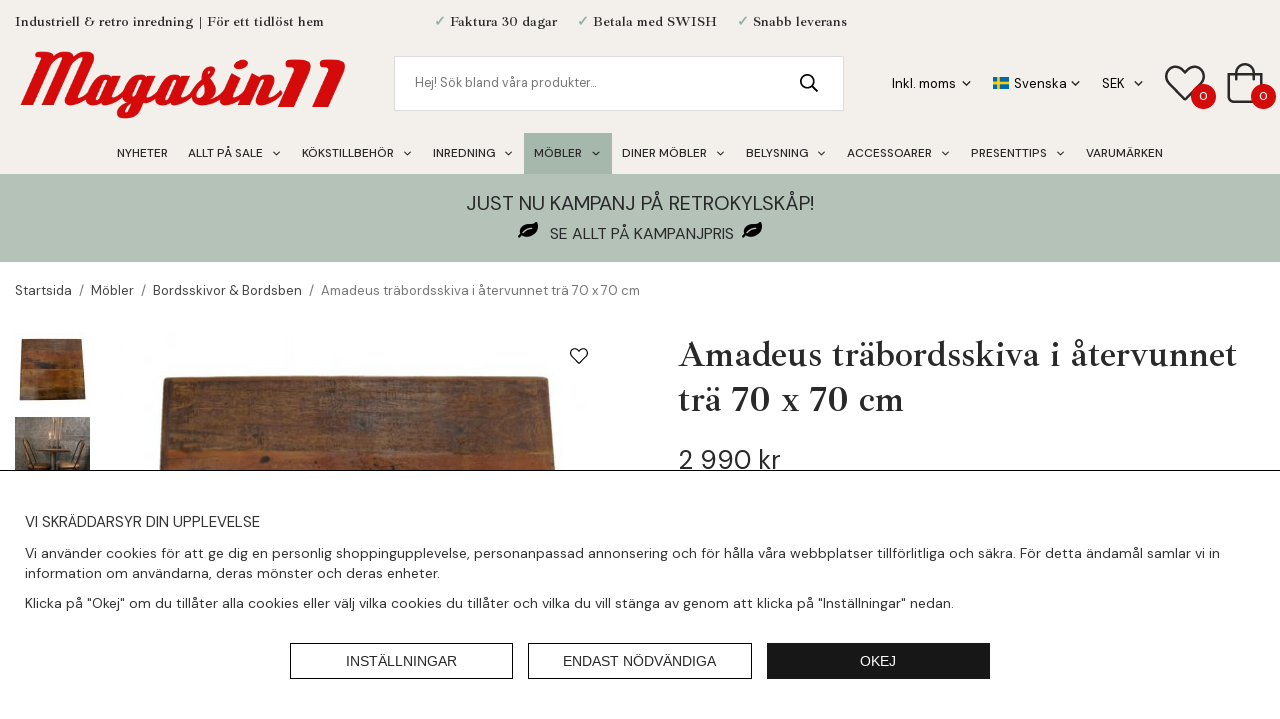

--- FILE ---
content_type: text/html; charset=UTF-8
request_url: https://www.magasin11.se/mobler/bordsskivor-bordsben/amadeus-trabordsskiva-i-atervunnet-tra-70-x-70-cm/
body_size: 29062
content:
<!doctype html><html lang="sv" class="fonts-loaded"><head><meta charset="utf-8"><title>Amadeus träbordsskiva i återvunnet trä 70 x 70 cm</title><meta name="description" content="Otroligt vacker bordsskiva av återvunnet trä. Bordsskivan är kvadratisk 70 x 70 cm och passar perfekt till någon av de underreden du hittar här"><meta name="keywords" content=""><meta name="robots" content="index, follow"><meta name="viewport" content="width=device-width, initial-scale=1"><!-- WIKINGGRUPPEN 12.5.0 --><link rel="shortcut icon" href="/favicon.png"><link rel="alternate"
type="application/rss+xml"
href="/blog/?feed"><style>body{margin:0}*,*:before,*:after{-moz-box-sizing:border-box;-webkit-box-sizing:border-box;box-sizing:border-box}.wgr-icon{visibility:hidden}body{background-color:#fff}html{font-family:sans-serif;font-size:14px;font-weight:400;line-height:1.45;color:#292929}@media all and (max-width:480px){html{font-size:.9rem}}html.fonts-loaded{font-family:'DM Sans',sans-serif}h1,h2,h3,h4,h5,h6,.border-title,.card__heading,.reviews h2{margin-top:0;margin-bottom:10px;font-family:serif;font-weight:400;color:#292929}h3,h4,h5,h6,.border-title,.card__heading,.reviews h2{font-family:sans-serif;font-weight:400;text-transform:uppercase}.fonts-loaded h3,.fonts-loaded h4,.fonts-loaded h5,.fonts-loaded h6,.fonts-loaded .border-title,.fonts-loaded .card__heading{font-family:'DM Sans',sans-serif}.serif-text,.header-bar,.m-header-bar,.top-banner h4,.product-stock,.review-col-2,.top-banner .card__heading{font-family:serif;font-weight:600;text-transform:none}.fonts-loaded .serif-text,.fonts-loaded .header-bar,.fonts-loaded .m-header-bar,.fonts-loaded .top-banner h4,.fonts-loaded .product-stock,.fonts-loaded .review-col-2,.fonts-loaded .top-banner .card__heading{font-family:'Ibarra Real Nova',serif}.cursive-text{font-family:cursive;font-weight:400;text-transform:none}.fonts-loaded .cursive-text{font-family:'Petit Formal Script',cursive}.xl-heading,.flex-caption h2,.startpage-links{font-size:48px;font-weight:600;line-height:1.25}@media all and (max-width:1300px){.xl-heading,.flex-caption h2,.startpage-links{font-size:41px}}@media all and (max-width:960px){.xl-heading,.flex-caption h2,.startpage-links{font-size:34px}}@media all and (max-width:800px){.xl-heading,.flex-caption h2,.startpage-links{font-size:26px}}@media all and (max-width:600px){.xl-heading,.flex-caption h2,.startpage-links{font-size:22px}}@media all and (max-width:360px){.xl-heading,.flex-caption h2,.startpage-links{font-size:17px}}.fonts-loaded .xl-heading,.fonts-loaded .flex-caption h2,.fonts-loaded .startpage-links{font-family:'Ibarra Real Nova',sans-serif}h1{font-size:36px;font-weight:600;line-height:1.25}@media all and (max-width:480px){h1{font-size:32px}}.fonts-loaded h1{font-family:'Ibarra Real Nova',sans-serif}h2{font-size:30px;font-weight:600}@media all and (max-width:480px){h2{font-size:27px}}.fonts-loaded h2{font-family:'Ibarra Real Nova',sans-serif}h3,.border-title{font-size:20px}h4,.card__heading,.reviews h2{font-size:15px}h5{font-size:14px}h6{font-size:13px}p{margin:0 0 10px}b,strong,th{font-weight:600}th,td{text-align:left}img{max-width:100%;height:auto;vertical-align:middle}a{color:#454545;text-decoration:none}a:hover{text-decoration:underline}input,textarea{padding:8px 10px;border:1px solid #c2c2c2;border-radius:0;color:#292929;line-height:1.3;background-clip:padding-box}input:focus,textarea:focus{border-color:#aeaeae;outline:none}select{padding:2px 3px;font-size:11px}hr{display:block;height:1px;margin:15px 0;padding:0;border:0;border-top:1px solid #cfcfcf}.l-holder{position:relative;max-width:1270px;margin-left:auto;margin-right:auto}.view-home .l-holder,.view-category .l-holder,.view-campaigns .l-holder,.view-product .l-holder,.view-search .l-holder{max-width:none}@media all and (max-width:1300px){.l-holder{margin-left:15px;margin-right:15px}.view-home .l-holder,.view-category .l-holder,.view-campaigns .l-holder,.view-product .l-holder,.view-search .l-holder{margin-left:auto;margin-right:auto}}@media all and (max-width:800px){.l-holder{margin-top:15px}.view-home .l-holder,.view-category .l-holder,.view-campaigns .l-holder,.view-product .l-holder,.view-search .l-holder{margin-top:0;overflow:hidden}}.l-constrained{position:relative;max-width:1270px;margin-left:auto;margin-right:auto}@media all and (max-width:1300px){.l-constrained{margin-left:15px;margin-right:15px}.l-constrained.l-constrained--nomargin{margin-left:auto;margin-right:auto}}@media all and (max-width:480px){.view-home .l-constrained{margin-left:10px;margin-right:10px}.l-constrained.l-constrained--nomargin{margin-left:auto;margin-right:auto}}.l-constrained-big{position:relative;max-width:1920px;margin-left:auto;margin-right:auto}@media all and (max-width:1950px){.l-constrained-big{margin-left:15px;margin-right:15px}.l-constrained-big.l-constrained--nomargin{margin-left:auto;margin-right:auto}}@media all and (max-width:480px){.view-home .l-constrained-big{margin-left:10px;margin-right:10px}.l-constrained-big.l-constrained--nomargin{margin-left:auto;margin-right:auto}}.l-main{overflow:hidden;margin-bottom:15px}.view-product .l-main{overflow:visible}.view-category .l-main,.view-campaigns .l-main{overflow:visible}@media all and (max-width:800px){.l-main{padding-left:0;padding-right:0;overflow:visible}}.l-sidebar,.l-sidebar-primary{width:230px}.l-sidebar-primary{position:sticky;top:140px;margin-right:25px;max-height:80vh;overflow-y:auto;float:left;scrollbar-width:none}.l-sidebar-primary::-webkit-scrollbar{display:none}@media all and (max-width:800px){.l-sidebar-primary{display:none}}.l-sidebar{margin-left:25px;float:right}@media all and (max-width:960px){.l-sidebar{display:none}}.order_miniImages{height:40px}.neutral-btn{padding:0;border-style:none;background-color:#fff0;outline:none;-webkit-appearance:none;-moz-appearance:none;appearance:none;-webkit-user-select:none;-moz-user-select:none;-ms-user-select:none;user-select:none}.is-back-to-top-btn{position:fixed}.grid{margin-left:-20px}.grid:before,.grid:after{content:"";display:table}.grid:after{clear:both}.grid:before,.grid:after{content:"";display:table}.grid:after{clear:both}.grid-item{display:inline-block;padding-left:20px;margin-bottom:20px;vertical-align:top}.grid--small{margin-left:-10px}.grid--small .grid-item{padding-left:10px;margin-bottom:10px}.grid--middle .grid-item{vertical-align:middle}.grid-item-1-1{width:100%}.grid-item-1-2{width:50%}.grid-item-1-3{width:33.33%}.grid-item-2-3{width:66.66%}.grid-item-1-4{width:25%}.grid-item-1-6{width:16.66%}@media all and (max-width:800px){.grid:not(.grid--static) .grid-item-1-4{width:50%}.grid:not(.grid--static) .grid-item-1-6{width:31.33%}}@media all and (max-width:480px){.grid:not(.grid--static){margin-left:0}.grid:not(.grid--static) .grid-item{padding-left:0}.grid:not(.grid--static) .grid-item-1-2,.grid:not(.grid--static) .grid-item-1-3,.grid:not(.grid--static) .grid-item-2-3,.grid:not(.grid--static) .grid-item-1-4{width:100%}.grid:not(.grid--static) .grid-item-1-6{width:50%}}.nav,.nav-block,.nav-float{margin:0;padding-left:0;list-style-type:none}.nav>li,.nav>li>a{display:inline-block}.nav-float>li{float:left}.nav-block>li>a{display:block}.nav-tick li{margin-right:10px}.nav-tick{margin-bottom:10px}.block-list{margin:0;padding-left:0;list-style-type:none}.list-info dd{margin:0 0 15px}.media{margin-bottom:15px}.media,.media-body{overflow:hidden}.media-img{margin-right:15px;float:left}.media-img img{display:block}.table{width:100%;border-collapse:collapse;border-spacing:0}.table td,.table th{padding:0}.default-table{width:100%}.default-table>thead>tr{border-bottom:1px solid #e2e2e2}.default-table>thead th{padding:8px}.default-table>tbody td{padding:8px}.video-wrapper-holder{margin-left:auto;margin-right:auto;max-width:700px}.video-wrapper{position:relative;padding-bottom:56.25%;padding-top:25px;height:0;margin-bottom:20px}.video-wrapper iframe{position:absolute;top:0;left:0;width:100%;height:100%}.flexslider{height:0;overflow:hidden}.flexslider .is-flex-lazyload{visibility:hidden}.flexslider a{text-decoration:none}.flex-caption__link{position:absolute;bottom:0;left:0;right:0;top:0;z-index:9}.flex__item{position:relative;display:none;backface-visibility:hidden}.flex__item:first-child{display:block}.is-flex-loading .flex-arrow{visibility:hidden}.is-flex-touch .flex-arrows{display:none}.is-flex-loading .flex-nav{visibility:hidden;opacity:0}.flex-nav{margin-top:15px;margin-bottom:10px;opacity:1;visibility:visible}@media all and (max-width:800px){.view-home .flex-nav{display:none}}.flex-nav--paging{position:absolute;bottom:0;z-index:99;width:100%;display:none;text-align:center}.flex-nav--paging li{display:inline-block;margin:0 4px}.flex-nav--paging a{border:2px solid #fff;display:block;width:11px;height:11px;background:#666;background:rgb(0 0 0 / .2);border-radius:100%;cursor:pointer;text-indent:-9999px;-webkit-tap-highlight-color:#fff0}.flex-nav--paging .flex-active a{background:#fff;cursor:default}.flex-nav--thumbs{overflow:hidden}.flex-nav--thumbs li{width:9%;float:left}.flex-nav--thumbs img{opacity:.7;cursor:pointer}.flex-nav--thumbs img:hover,.flex-active .flex-nav--thumbs img{opacity:1}.flex-nav--thumbs .flex-active{cursor:default}.flex-caption{position:absolute;inset:0;z-index:8;display:flex;align-items:center;flex-direction:column;justify-content:center;padding:20px 35px 30px;background-color:rgb(0 0 0 / .15);color:#fff;text-align:center}@media all and (max-width:800px){.flex-caption{padding:10px 15px 5px}}.flex-caption h4,.flex-caption .card__heading{margin-bottom:0;font-size:30px}@media all and (max-width:1300px){.flex-caption h4,.flex-caption .card__heading{font-size:28px}}@media all and (max-width:960px){.flex-caption h4,.flex-caption .card__heading{font-size:25px}}@media all and (max-width:800px){.flex-caption h4,.flex-caption .card__heading{font-size:23px}}@media all and (max-width:480px){.flex-caption h4,.flex-caption .card__heading{font-size:20px}}.flex-caption h2{max-width:900px;font-size:58px;text-wrap:balance}@media all and (max-width:1300px){.flex-caption h2{font-size:54px}}@media all and (max-width:960px){.flex-caption h2{font-size:48px}}@media all and (max-width:800px){.flex-caption h2{font-size:42px}}@media all and (max-width:480px){.flex-caption h2{font-size:36px}}.flex-caption p{margin-bottom:0;font-size:20px}@media all and (max-width:1300px){.flex-caption p{font-size:17px}}@media all and (max-width:960px){.flex-caption p{font-size:15px}}@media all and (max-width:600px){.flex-caption p{display:none}}.flexslider .btn-holder{position:absolute;bottom:15px;left:15px;right:15px;top:15px;display:flex;align-items:center;justify-content:center}.flexslider .btn,.flexslider .startpage-banner ul li a{margin-bottom:10px;margin-top:20px;text-align:center}@media all and (max-width:1300px){.flexslider .btn,.flexslider .startpage-banner ul li a{margin-top:12px;padding:10px 26px;font-size:11px}}@media all and (max-width:480px){.flexslider .btn,.flexslider .startpage-banner ul li a{display:none}}.is-lazyload,img[data-src]{visibility:hidden;opacity:0}img[src]{visibility:visible;opacity:1;transition:opacity .3s}.highlight-bar,.instagram-heading h4,.instagram-heading .card__heading{margin-bottom:20px;margin-top:40px;font-family:sans-serif;font-size:20px;font-weight:400;text-align:center;text-transform:uppercase}@media all and (max-width:480px){.view-product .highlight-bar,.view-product .instagram-heading h4,.view-product .instagram-heading .card__heading{margin-left:15px;margin-right:15px}.l-product--connected .highlight-bar,.l-product--connected .instagram-heading h4,.l-product--connected .instagram-heading .card__heading{margin-left:0;margin-right:0}}.fonts-loaded .highlight-bar,.fonts-loaded .instagram-heading h4,.fonts-loaded .instagram-heading .card__heading{font-family:'DM Sans'}.border-title{position:relative;margin-bottom:20px;margin-top:40px;text-align:center}@media all and (max-width:480px){.border-title{margin-bottom:15px;margin-top:30px}}.border-title span{position:relative;z-index:2;display:inline-block;padding-left:15px;padding-right:15px;background:#fff}.border-title:after{position:absolute;left:0;right:0;top:50%;height:1px;background:#d8d8d8;content:""}.breadcrumbs{padding-bottom:7px;margin-bottom:10px;font-size:13px}.view-category .breadcrumbs,.view-campaigns .breadcrumbs{text-align:center}.breadcrumbs>li{color:#777;line-height:1}.breadcrumbs a{color:#444;vertical-align:top}.breadcrumbs .icon{margin-left:2px;margin-right:2px;vertical-align:top;color:#999}.breadcrumbs__divider{margin-left:7px;margin-right:7px}.rss-logo .icon{font-size:14px;vertical-align:middle}.rss-logo a .icon{color:#333}.rss-logo a:hover .icon{color:#db6b27;text-decoration:none}.btn,.startpage-banner ul li a{position:relative;border:1px solid #000;border-radius:0;display:inline-block;padding:10px 26px;background-color:#fff;color:#292929;font-family:sans-serif;font-weight:700;font-size:11px;line-height:1;cursor:pointer;outline-style:none;user-select:none;-webkit-tap-highlight-color:#fff0;text-transform:uppercase}.btn .icon,.startpage-banner ul li a .icon{vertical-align:middle}.btn.fonts-loaded,.startpage-banner ul li a.fonts-loaded{font-family:'DM Sans',sans-serif}.btn:hover,.btn:focus,.startpage-banner ul li a:hover,.startpage-banner ul li a:focus{border-color:#000;text-decoration:none;background-color:#f2f2f2}.btn:active,.startpage-banner ul li a:active{box-shadow:inset 0 3px 5px rgb(0 0 0 / .125)}.btn--inverted{border-color:#fff;border-radius:0;background:none;color:#fff}.btn--inverted:hover,.btn--inverted:focus{border-color:#fff;background:rgb(0 0 0 / .2)}.btn--primary,.startpage-banner ul li a{border-color:#b4c2b8;border-radius:0;background-color:#b4c2b8;color:#292929;font-size:14px;font-weight:500;text-transform:uppercase}.btn--primary:hover,.btn--primary:focus,.startpage-banner ul li a:hover,.startpage-banner ul li a:focus{border-color:#a6b7ab;background-color:#a6b7ab}.btn--third{border-color:#d30b0b;border-radius:0;background-color:#d30b0b;color:#fff}.btn--third:hover,.btn--third:focus{border-color:#bb0a0a;background-color:#bb0a0a}.btn--fourth{border-color:#f4f4f4;border-radius:0;background-color:#f4f4f4;color:#292929}.btn--fourth:hover,.btn--fourth:focus{border-color:#e7e7e7;background-color:#e7e7e7}.btn--medium{padding:14px 30px;font-size:.9rem}.btn--large,.startpage-banner ul li a{padding:15px 35px;font-size:1rem}.btn--block{width:100%;display:block;padding:12px 30px;font-size:.9rem;text-align:center}.cookie-banner__info,.cookie-banner__close{display:block;border:1px solid #171717;height:36px;line-height:36px;margin-right:15px;padding:0 40px!important;width:210px;background:#fff;color:#171717!important;font-size:14px;font-family:sans-serif;text-decoration:none!important}.cookie-banner__info:hover,.cookie-banner__close:hover{opacity:.8}@media all and (max-width:480px){.cookie-banner__info,.cookie-banner__close{width:auto}}.cookie-banner__close{margin-right:0;background:#171717;color:#ffffff!important}.card{margin-bottom:15px}.card__heading{margin:0;padding:10px 20px;background-color:#b4c2b8;color:#292929}.card__body{padding:10px;border:1px solid #dcdcdc;border-top-style:none;background:#fff}.topcart{display:flex;align-items:center}.topcart__body{display:inline-block;cursor:pointer;vertical-align:middle}.topcart__count,.topcart__subtotal,.topcart__favorites__count{font-weight:500}.topcart__icon-inner{position:relative;display:block;vertical-align:middle}.topcart__icon-inner a{display:block}.topcart__cart-icon{color:#292929;font-size:40px;vertical-align:top}.topcart__count,.topcart__favorites__count{position:absolute;bottom:-6px;right:-11px;height:25px;width:25px;background:#d30b0b;border-radius:50%;line-height:25px;font-size:12px;color:#fff;text-align:center}.topcart__arrow{margin-right:10px;margin-left:2px;vertical-align:middle}.topcart__favorites{position:relative}.topcart__favorites a{display:block}.topcart__favorites .icon{color:#292929;vertical-align:top;font-size:40px}.is-hover.topcart__favorites .icon{animation:pop 0.25s cubic-bezier(.694,.0482,.335,1) 3}.topcart__favorites__count{right:-11px}.is-add-favorites-item .topcart__favorites__count{animation:cart-count-pop 0.25s cubic-bezier(.694,.0482,.335,1)}.is-new-cart-item .topcart__count{animation:cart-count-pop 0.25s cubic-bezier(.694,.0482,.335,1)}.popcart{display:none}.product-filter{font-size:13px}.view-search .product-filter{position:relative;margin-bottom:20px;padding:10px 15px;background:#f4f4f4}@media all and (max-width:800px){.view-search .product-filter{padding:0;background:none}}.product-filter__btn{display:none}@media all and (max-width:800px){.product-filter__btn{display:flex;padding:10px;width:100%;background:#f4f4f4}.product-filter__btn .product-filter__toggle-icon{position:relative;top:2px;margin-left:auto}}@media all and (max-width:800px){.product-filter__body{display:none}}@media all and (max-width:800px){.filter-phrase{display:none}}.product-filter__options{position:relative;display:inline-block;margin-left:20px}@media all and (max-width:800px){.product-filter__options{margin-left:4%;width:48%;vertical-align:top}.product-filter__options:nth-of-type(odd){margin-left:0}}.product-filter__title{margin-bottom:0;padding-bottom:5px;padding-top:5px;cursor:pointer;font-weight:500}.product-filter__title .icon{position:relative;top:-1px;margin-left:5px;vertical-align:middle}@media all and (max-width:800px){.product-filter__title .icon{display:none}}.product-filter__items,.filter-bg{display:none}.grid-gallery{margin:0;padding-left:0;list-style-type:none;display:grid;grid-template-columns:repeat(4,1fr);grid-gap:15px;margin-bottom:15px;margin-bottom:40px}.no-cssgrid .grid-gallery{margin-left:-15px}.no-cssgrid .grid-gallery>li{display:inline-block;vertical-align:top;width:calc(99.99%/4 - 15px);margin-left:15px;margin-bottom:15px}.view-category--sidebar .category-bottom__content .grid-gallery,.view-search .grid-gallery,.autocomplete .grid-gallery{display:grid;grid-template-columns:repeat(4,1fr);grid-gap:40px;margin-bottom:40px}.no-cssgrid .view-category--sidebar .category-bottom__content .grid-gallery,.no-cssgrid .view-search .grid-gallery,.no-cssgrid .autocomplete .grid-gallery{margin-left:-40px}.no-cssgrid .view-category--sidebar .category-bottom__content .grid-gallery>li,.no-cssgrid .view-search .grid-gallery>li,.no-cssgrid .autocomplete .grid-gallery>li{display:inline-block;vertical-align:top;width:calc(99.99%/4 - 40px);margin-left:40px;margin-bottom:40px}.l-product--connected .grid-gallery{display:grid;grid-template-columns:repeat(8,1fr);grid-gap:15px;margin-bottom:15px}.no-cssgrid .l-product--connected .grid-gallery{margin-left:-15px}.no-cssgrid .l-product--connected .grid-gallery>li{display:inline-block;vertical-align:top;width:calc(99.99%/8 - 15px);margin-left:15px;margin-bottom:15px}@media all and (max-width:1300px){.grid-gallery{display:grid;grid-template-columns:repeat(4,1fr);grid-gap:15px;margin-bottom:15px}.no-cssgrid .grid-gallery{margin-left:-15px}.no-cssgrid .grid-gallery>li{display:inline-block;vertical-align:top;width:calc(99.99%/4 - 15px);margin-left:15px;margin-bottom:15px}.view-search .grid-gallery,.autocomplete .grid-gallery{display:grid;grid-template-columns:repeat(3,1fr);grid-gap:15px;margin-bottom:15px}.no-cssgrid .view-search .grid-gallery,.no-cssgrid .autocomplete .grid-gallery{margin-left:-15px}.no-cssgrid .view-search .grid-gallery>li,.no-cssgrid .autocomplete .grid-gallery>li{display:inline-block;vertical-align:top;width:calc(99.99%/3 - 15px);margin-left:15px;margin-bottom:15px}.l-product--connected .grid-gallery{display:grid;grid-template-columns:repeat(6,1fr);grid-gap:15px;margin-bottom:15px}.no-cssgrid .l-product--connected .grid-gallery{margin-left:-15px}.no-cssgrid .l-product--connected .grid-gallery>li{display:inline-block;vertical-align:top;width:calc(99.99%/6 - 15px);margin-left:15px;margin-bottom:15px}}@media all and (max-width:960px){.grid-gallery{display:grid;grid-template-columns:repeat(3,1fr);grid-gap:15px;margin-bottom:15px}.no-cssgrid .grid-gallery{margin-left:-15px}.no-cssgrid .grid-gallery>li{display:inline-block;vertical-align:top;width:calc(99.99%/3 - 15px);margin-left:15px;margin-bottom:15px}.view-category--sidebar .category-bottom__content .grid-gallery{display:grid;grid-template-columns:repeat(2,1fr);grid-gap:15px;margin-bottom:15px}.no-cssgrid .view-category--sidebar .category-bottom__content .grid-gallery{margin-left:-15px}.no-cssgrid .view-category--sidebar .category-bottom__content .grid-gallery>li{display:inline-block;vertical-align:top;width:calc(99.99%/2 - 15px);margin-left:15px;margin-bottom:15px}}@media all and (max-width:600px){.l-product--connected .grid-gallery{display:grid;grid-template-columns:repeat(4,1fr);grid-gap:15px;margin-bottom:15px}.no-cssgrid .l-product--connected .grid-gallery{margin-left:-15px}.no-cssgrid .l-product--connected .grid-gallery>li{display:inline-block;vertical-align:top;width:calc(99.99%/4 - 15px);margin-left:15px;margin-bottom:15px}}@media all and (max-width:480px){.grid-gallery{display:grid;grid-template-columns:repeat(2,1fr);grid-gap:10px;margin-bottom:10px}.no-cssgrid .grid-gallery{margin-left:-10px}.no-cssgrid .grid-gallery>li{display:inline-block;vertical-align:top;width:calc(99.99%/2 - 10px);margin-left:10px;margin-bottom:10px}.view-category--sidebar .category-bottom__content .grid-gallery,.view-search .grid-gallery,.autocomplete .grid-gallery{display:grid;grid-template-columns:repeat(2,1fr);grid-gap:15px;margin-bottom:15px}.no-cssgrid .view-category--sidebar .category-bottom__content .grid-gallery,.no-cssgrid .view-search .grid-gallery,.no-cssgrid .autocomplete .grid-gallery{margin-left:-15px}.no-cssgrid .view-category--sidebar .category-bottom__content .grid-gallery>li,.no-cssgrid .view-search .grid-gallery>li,.no-cssgrid .autocomplete .grid-gallery>li{display:inline-block;vertical-align:top;width:calc(99.99%/2 - 15px);margin-left:15px;margin-bottom:15px}.l-product--connected .grid-gallery{display:grid;grid-template-columns:repeat(4,1fr);grid-gap:6px;margin-bottom:6px}.no-cssgrid .l-product--connected .grid-gallery{margin-left:-6px}.no-cssgrid .l-product--connected .grid-gallery>li{display:inline-block;vertical-align:top;width:calc(99.99%/4 - 6px);margin-left:6px;margin-bottom:6px}}.view-category--sidebar .category-bottom__content .grid-gallery--categories{display:grid;grid-template-columns:repeat(5,1fr);grid-gap:20px;margin-bottom:20px}.no-cssgrid .view-category--sidebar .category-bottom__content .grid-gallery--categories{margin-left:-20px}.no-cssgrid .view-category--sidebar .category-bottom__content .grid-gallery--categories>li{display:inline-block;vertical-align:top;width:calc(99.99%/5 - 20px);margin-left:20px;margin-bottom:20px}@media all and (max-width:1300px){.view-category--sidebar .category-bottom__content .grid-gallery--categories{display:grid;grid-template-columns:repeat(4,1fr);grid-gap:20px;margin-bottom:20px}.no-cssgrid .view-category--sidebar .category-bottom__content .grid-gallery--categories{margin-left:-20px}.no-cssgrid .view-category--sidebar .category-bottom__content .grid-gallery--categories>li{display:inline-block;vertical-align:top;width:calc(99.99%/4 - 20px);margin-left:20px;margin-bottom:20px}}@media all and (max-width:960px){.view-category--sidebar .category-bottom__content .grid-gallery--categories{display:grid;grid-template-columns:repeat(2,1fr);grid-gap:15px;margin-bottom:15px}.no-cssgrid .view-category--sidebar .category-bottom__content .grid-gallery--categories{margin-left:-15px}.no-cssgrid .view-category--sidebar .category-bottom__content .grid-gallery--categories>li{display:inline-block;vertical-align:top;width:calc(99.99%/2 - 15px);margin-left:15px;margin-bottom:15px}}@media all and (max-width:800px){.view-category--sidebar .category-bottom__content .grid-gallery--categories{display:grid;grid-template-columns:repeat(3,1fr);grid-gap:10px;margin-bottom:10px}.no-cssgrid .view-category--sidebar .category-bottom__content .grid-gallery--categories{margin-left:-10px}.no-cssgrid .view-category--sidebar .category-bottom__content .grid-gallery--categories>li{display:inline-block;vertical-align:top;width:calc(99.99%/3 - 10px);margin-left:10px;margin-bottom:10px}}@media all and (max-width:600px){.view-category--sidebar .category-bottom__content .grid-gallery--categories{display:grid;grid-template-columns:repeat(2,1fr);grid-gap:10px;margin-bottom:10px}.no-cssgrid .view-category--sidebar .category-bottom__content .grid-gallery--categories{margin-left:-10px}.no-cssgrid .view-category--sidebar .category-bottom__content .grid-gallery--categories>li{display:inline-block;vertical-align:top;width:calc(99.99%/2 - 10px);margin-left:10px;margin-bottom:10px}}.view-home .grid-gallery--categories{display:grid;grid-template-columns:repeat(5,1fr);grid-gap:15px;margin-bottom:15px;margin-top:30px;margin-bottom:30px}.no-cssgrid .view-home .grid-gallery--categories{margin-left:-15px}.no-cssgrid .view-home .grid-gallery--categories>li{display:inline-block;vertical-align:top;width:calc(99.99%/5 - 15px);margin-left:15px;margin-bottom:15px}@media all and (max-width:800px){.view-home .grid-gallery--categories{display:grid;grid-template-columns:repeat(2,1fr);grid-gap:15px;margin-bottom:15px}.no-cssgrid .view-home .grid-gallery--categories{margin-left:-15px}.no-cssgrid .view-home .grid-gallery--categories>li{display:inline-block;vertical-align:top;width:calc(99.99%/2 - 15px);margin-left:15px;margin-bottom:15px}}@media all and (max-width:480px){.view-home .grid-gallery--categories{display:grid;grid-template-columns:repeat(1,1fr);grid-gap:15px;margin-bottom:15px}.no-cssgrid .view-home .grid-gallery--categories{margin-left:-15px}.no-cssgrid .view-home .grid-gallery--categories>li{display:inline-block;vertical-align:top;width:calc(99.99%/1 - 15px);margin-left:15px;margin-bottom:15px}}.row-gallery{margin:0;padding-left:0;list-style-type:none}.row-gallery>li{margin-bottom:15px}.list-gallery{margin:0;padding-left:0;list-style-type:none}.list-gallery>li{margin-bottom:15px}.list-gallery>li:last-child{margin-bottom:0}.header-bar{padding-top:12px;padding-bottom:6px;background:#f3f0eb;color:#292929;font-size:14px}.header-bar a{color:#292929}@media all and (max-width:960px){.header-bar{font-size:13px}}@media all and (max-width:800px){.header-bar{display:none}}.header-bar-sections{display:flex;align-items:center;justify-content:space-between}.header-bar-sections p{margin-bottom:0}.header-bar-sections ul{margin:0;padding:0;list-style:none}.header-bar-sections li{display:inline-block}.header-bar-sections__col--1{width:30%}@media all and (max-width:1150px){.header-bar-sections__col--1{display:none}}.header-bar-sections__col--1 li{margin-right:20px}.header-bar-sections__col--2{width:40%;text-align:center}@media all and (max-width:1150px){.header-bar-sections__col--2{width:auto;text-align:left}}.header-bar-sections__col--2 li{margin-left:10px;margin-right:10px}.header-bar-sections__col--3{width:30%;text-align:right}@media all and (max-width:1150px){.header-bar-sections__col--3{margin-left:auto;width:auto}}.header-bar-sections__col--3 li{margin-left:20px}.sticky-holder{position:relative;position:-webkit-sticky;position:sticky;top:0;left:0;z-index:1002}.header{padding-top:5px;padding-bottom:10px;background:#f3f0eb;color:#292929}@media all and (max-width:800px){.header{display:none}}.header-sections{position:relative;display:flex;align-items:center}.header-sections ul{margin:0;padding:0;list-style:none}.header-sections li{display:inline-block}.header-sections .input-select,.header-sections select{font-size:13px}.header-sections__col--1{flex-shrink:0;width:330px}@media all and (max-width:960px){.header-sections__col--1{width:250px}}.header-sections__col--2{padding-left:20px;padding-right:20px;width:100%}.header-sections__col--3{flex-shrink:0;width:auto;text-align:right}@media all and (max-width:1150px){.header-sections__col--3{width:auto}}.header-sections__col--3 li{margin-left:40px}@media all and (max-width:1300px){.header-sections__col--3 li{margin-left:20px}}.header-sections__col--3 li:first-of-type{margin-left:0}.header__nav{display:flex;align-items:center;justify-content:flex-end}.header-logo{display:inline-block;max-width:100%}.m-header-bar{display:none;overflow:hidden;height:20px;padding-left:15px;padding-right:15px;background:#f3f0eb;color:#292929;font-size:14px}@media all and (max-width:800px){.m-header-bar{display:flex;justify-content:center}}.m-header-bar p{margin-bottom:0}.m-header{position:relative;position:-webkit-sticky;position:sticky;top:0;z-index:1000;display:none;align-items:center;justify-content:space-between;height:65px;overflow:hidden;padding-left:10px;padding-right:10px;background:#f3f0eb;color:#292929;border-bottom:1px solid #e9e9e9}@media all and (max-width:800px){.m-header{display:flex}}@media all and (max-width:480px){.m-header{height:50px}}@media screen and (orientation:landscape){.m-header{position:relative}}.m-header__col-1,.m-header__col-2,.m-header__col-3{-webkit-box-flex:1;-ms-flex:1;flex:1;-webkit-box-align:center;-ms-flex-align:center;align-items:center}.m-header__col-1{-webkit-box-pack:start;-ms-flex-pack:start;justify-content:flex-start}.m-header__col-2{flex-shrink:0;-webkit-box-pack:center;-ms-flex-pack:center;justify-content:center;min-width:140px;text-align:center}.m-header__col-3{-webkit-box-pack:end;-ms-flex-pack:end;justify-content:flex-end;text-align:right}.m-header__logo{display:inline-block;height:65px;width:100%}@media all and (max-width:480px){.m-header__logo{height:50px}}.m-header__logo img{position:absolute;bottom:0;left:0;right:0;top:0;margin:auto;max-width:100%;max-height:65px;padding-top:5px;padding-bottom:5px}@media all and (max-width:480px){.m-header__logo img{max-height:50px}}.m-header__logo img:hover,.m-header__logo img:active{opacity:.8}.m-header__logo a{-webkit-tap-highlight-color:#fff0}.m-header__item{width:35px;color:#444;font-size:24px;line-height:1;-webkit-tap-highlight-color:#fff0}.m-header__item .icon{vertical-align:top}.m-header__item--search{font-size:20px}.m-header__item--cart-inner{position:relative;display:inline-block}.m-header__item--cart-count,.m-header__item--favorites-count{position:absolute;bottom:-7px;right:-11px;height:17px;width:17px;background:#d30b0b;border-radius:50%;line-height:17px;font-size:10px;color:#fff;text-align:center}.m-header__item--favorites{position:relative;margin-right:10px}.is-hover.m-header__item--favorites .icon{animation:pop 0.25s cubic-bezier(.694,.0482,.335,1) 3}.m-header__item--favorites-count{bottom:-4px;right:-8px}.is-add-favorites-item .m-header__item--favorites-count{animation:cart-count-pop 0.25s cubic-bezier(.694,.0482,.335,1)}.m-header__cart-info{position:absolute;top:0;bottom:0;left:0;right:0;margin:auto;padding-top:3px;background-color:#fff;background-image:url(/frontend/view_desktop/design/surprise.png);background-position:left center;background-repeat:no-repeat;background-size:contain;color:#222;font-weight:600;font-size:15px;text-align:center;-webkit-transform:translateY(65px);-ms-transform:translateY(65px);transform:translateY(65px);-webkit-transition:-webkit-transform 0.4s cubic-bezier(.694,.0482,.335,1);transition:transform 0.4s cubic-bezier(.694,.0482,.335,1)}.m-header__cart-info .mini-cart-info-thanks{position:absolute;left:50px;top:12px;font-size:14px;-webkit-transform:rotate(-9deg);-ms-transform:rotate(-9deg);transform:rotate(-9deg)}@media all and (max-width:480px){.m-header__cart-info .mini-cart-info-thanks{left:36px;top:9px;font-size:13px}}.icon{display:inline-block;width:1em;height:1em;stroke-width:0;stroke:currentColor;fill:currentColor;pointer-events:none}.icon--small{font-size:.8rem}.icon--medium{font-size:1.2rem}.icon--large{font-size:3rem}.icon-on,.is-active .icon-off,.is-hover .icon-off{display:none}.is-active .icon-on,.is-hover .icon-on{display:inline}input[type="radio"],input[type="checkbox"]{display:none;display:inline-block\9}input[type="radio"]+label,input[type="checkbox"]+label{cursor:pointer}input[type="radio"]+label:before,input[type="checkbox"]+label:before{display:inline-block;display:none\9;width:12px;height:12px;margin-right:4px;margin-top:3px;border:1px solid #a9a9a9;border-radius:0;background:#f9f9f9;background:linear-gradient(#f9f9f9,#e9e9e9);vertical-align:top;content:''}input[type="radio"]+label:before{border-radius:50%}input[type="radio"]:checked+label:before{background:#f9f9f9 url(//wgrremote.se/img/mixed/checkbox-radio-2.png) center no-repeat;background-size:6px}input[type="checkbox"]:checked+label:before{background:#f9f9f9 url(//wgrremote.se/img/mixed/checkbox-box-2.png) center no-repeat;background-size:8px}input[type="radio"]:disabled+label:before,input[type="checkbox"]:disabled+label:before{background:#bbb;cursor:default}.input--highlight{border-color:#b4c2b8;box-shadow:0 0 10px rgb(0 0 0 / .15)}.label-wrapper{padding-left:20px}.label-wrapper>label{position:relative}.label-wrapper>label:before{position:absolute;margin-left:-20px}.input-form input,.input-form textarea{width:100%}.input-form__row{margin-bottom:8px}.input-form label{display:inline-block;margin-bottom:2px}.max-width-form{max-width:300px}@media all and (max-width:800px){.max-width-form{max-width:none}}.max-width-form-x2{max-width:400px}.input-table{display:table}.input-table__item{display:table-cell;white-space:nowrap}.input-table--middle .input-table__item{vertical-align:middle}.input-group{display:flex}.input-group--cramped .btn,.input-group--cramped .startpage-banner ul li a{border-radius:0}.input-group--cramped *:first-child{border-top-right-radius:0;border-bottom-right-radius:0}.input-group--cramped *:last-child{border-top-left-radius:0;border-bottom-left-radius:0}.input-group--cramped input:first-child{border-right:0}.input-group--cramped input:last-child{border-left:0}.input-group__item{width:50%}.input-group__item:first-child{margin-right:2%}.input-group-1-4 .input-group__item{width:70%}.input-group-1-4 .input-group__item:first-child{width:28%}.input-select{position:relative;display:inline-flex;align-items:center}.input-select select{width:100%;height:100%;padding:5px 15px 5px 0;-webkit-appearance:none;-moz-appearance:none;appearance:none;border-style:none;background:none;cursor:pointer;font:inherit;line-height:normal;outline:none}.input-select select::-ms-expand{display:none}.input-select .icon{position:absolute;top:0;right:0;bottom:0;margin:auto}.input-select--box{border:1px solid #d9d9d9;border-radius:0}.input-select--box select{padding:8px 30px 8px 15px}.input-select--box--small select{padding:5px 25px 5px 10px}.input-select--box .icon{right:10px}.product-item{position:relative;display:flex;flex-direction:column;min-width:0;background:#fff;text-align:center;cursor:pointer}.product-item .price{font-size:20px;font-family:'serif'}.fonts-loaded .product-item .price{font-family:'Ibarra Real Nova','serif'}.product-item .price-from{font-weight:400;font-size:11px}.product-item .price-sale{font-size:11px}@media all and (max-width:480px){.product-item .price-sale{font-size:10px}}.product-item.product-item--simple{padding:10px}@media all and (max-width:800px){.product-item.product-item--simple{padding:8px}}@media all and (max-width:480px){.product-item.product-item--simple{padding:6px}}@media all and (max-width:800px){.product-item{-webkit-tap-highlight-color:#fff0}}.product-item__img{position:relative;padding-bottom:100%;margin-bottom:7px}.product-item--simple .product-item__img{margin-bottom:0}.product-item__img img{position:absolute;top:0;right:0;bottom:0;left:0;margin:auto;max-height:100%;width:auto}.product-item__img img+img{opacity:0}.product-item__img.is-product-image-toggle img{transition:opacity 1s ease}.product-item__banner{position:absolute;left:-5px;top:12px;z-index:3;height:28px;min-width:64px;padding-left:15px;padding-right:10px;background:#d30b0b;color:#fff;font-size:14px;font-weight:700;line-height:28px;text-align:center}.product-item__banner:before{position:absolute;left:0;top:100%;border-bottom:8px solid #fff0;border-right:5px solid #720606;content:''}.product-item__banner:after{position:absolute;left:100%;top:0;border-bottom:14px solid #d30b0b;border-right:10px solid #fff0;border-top:14px solid #d30b0b;content:''}.product-item__banner--2{background:#b4c2b8;color:#292929}.product-item__banner--2:before{border-right:5px solid #7c9483}.product-item__banner--2:after{border-bottom:14px solid #b4c2b8;border-top:14px solid #b4c2b8}.product-item__banner--3{background:#842929;color:#fff}.product-item__banner--3:before{border-right:5px solid #0f0505}.product-item__banner--3:after{border-bottom:14px solid #842929;border-top:14px solid #842929}.product-item__banner--4{background:#aa8466;color:#fff}.product-item__banner--4:before{border-right:5px solid #aa84660}.product-item__banner--4:after{border-bottom:14px solid #aa8466;border-top:14px solid #aa8466}.product-item__review{min-height:23px;margin-bottom:5px}.product-item__review img{margin-left:1px;width:auto}@media all and (max-width:960px){.product-item__review img{min-height:20px}}.review--opacity{opacity:.3}.product-item__heading{margin-bottom:7px;overflow:hidden;color:#292929;font-size:14px;text-transform:none;font-family:'DM Sans'}.product-item__body{margin-top:auto}.view-product .carousel-recommended .product-item__heading,.view-category .carousel-recommended .product-item__heading{display:inline-block;display:-webkit-box;line-clamp:2;-webkit-line-clamp:2;box-orient:vertical;-webkit-box-orient:vertical;min-height:2.8em;max-height:1rem;overflow:hidden;white-space:initial}.view-product .carousel-recommended .product-item__heading *,.view-category .carousel-recommended .product-item__heading *{display:inline}@media all and (max-width:960px){.carousel-recommended .product-item__heading{display:inline-block;display:-webkit-box;line-clamp:2;-webkit-line-clamp:2;box-orient:vertical;-webkit-box-orient:vertical;overflow:hidden;max-height:1rem;min-height:2.8em;white-space:initial}.carousel-recommended .product-item__heading *{display:inline}}.carousel-recommended .product-item__body{margin-top:unset}.no-cssgrid .product-item__heading{height:42px;overflow:hidden}.product-item__select-area{margin-bottom:7px}.product-item__buttons{margin-top:7px}.recommendation-wrapper .product-item__buttons{display:none}.product-item__buttons .btn,.product-item__buttons .startpage-banner ul li a{border-radius:0;height:36px;padding-bottom:0;padding-left:5px;padding-right:5px;padding-top:0;width:100%;line-height:36px;text-align:center}.product-item__favorite{position:absolute;top:5px;right:5px;display:block;padding:10px;color:#000;font-size:15px}@media all and (max-width:480px){.product-item__favorite{top:0;right:0}}.product-item__favorite .icon.is-empty{display:block}.product-item__favorite .icon.is-filled{display:none}.product-item__favorite.is-active{color:#d30b0b}.product-item__favorite.is-active .icon.is-empty{display:none}.product-item__favorite.is-active .icon.is-filled{display:block}.recommendation-wrapper{position:relative;padding:0 44px}@media all and (max-width:1150px){.recommendation-wrapper{padding:0 15px}}@media all and (max-width:480px){.recommendation-wrapper{padding:0}}.list-gallery .product-item{border:none;padding:0}.grid-gallery--categories .category-item{position:relative;background:#fff;text-align:center;cursor:pointer}@media all and (max-width:800px){.grid-gallery--categories .category-item{-webkit-tap-highlight-color:#fff0}}.grid-gallery--categories .category-item__img{position:relative;padding-bottom:100%}.grid-gallery--categories .category-item__img img{position:absolute;top:0;right:0;bottom:0;left:0;margin:auto;max-height:100%}.grid-gallery--categories .category-item__heading{position:absolute;bottom:10%;left:0;right:0}.grid-gallery--categories .category-item__heading a{display:block;border:1px solid #fff;margin:0 auto;max-height:32px;max-width:80%;background:rgb(0 0 0 / .6);color:#fff;text-decoration:none;line-height:2;white-space:nowrap;overflow:hidden;text-overflow:ellipsis}@media all and (max-width:960px){.grid-gallery--categories .category-item__heading a{font-size:14px}}@media all and (max-width:480px){.grid-gallery--categories .category-item__heading a{font-size:12px}}.category-top-categories .category-item{position:relative;background:#fff;text-align:center;cursor:pointer}@media all and (max-width:800px){.category-top-categories .category-item{-webkit-tap-highlight-color:#fff0}}.category-top-categories .category-item__img{position:relative;border-radius:50%;margin-bottom:10px;overflow:hidden;padding-bottom:100%}.category-top-categories .category-item__img img{position:absolute;top:0;right:0;bottom:0;left:0;margin:auto;max-height:100%}.category-top-categories .category-item__heading a{display:block;color:#292929;text-decoration:none;white-space:nowrap;overflow:hidden;text-overflow:ellipsis}@media all and (max-width:960px){.category-top-categories .category-item__heading a{font-size:14px}}@media all and (max-width:480px){.category-top-categories .category-item__heading a{font-size:12px}}.category-item--card{padding:0;border-style:none;background:#fff0}.category-item--card .category-item__img{margin-bottom:0}.category-item--card .category-item__body{position:absolute;top:0;left:0;right:0;bottom:0;display:flex;align-items:center;flex-direction:column;justify-content:center;margin:auto}.category-item--card .category-item__body__title{margin-bottom:20px;font-size:1.8rem;font-weight:400;color:#fff}.product-item-row{padding:15px;overflow:hidden;cursor:pointer}@media all and (max-width:480px){.product-item-row .btn:not(.btn--primary),.product-item-row .startpage-banner ul li a:not(.btn--primary){display:none}.product-item-row .btn,.product-item-row .startpage-banner ul li a{padding:6px 12px}}.product-item-row__checkbox-area{float:left}.product-item-row__img{float:left;width:80px;margin-right:15px;text-align:center}.product-item-row__img img{max-height:80px}.product-item-row__footer{float:right;margin-left:15px;text-align:right}.product-item-row__body{overflow:hidden}.product-item-row__price{margin-bottom:10px}.menubar{position:relative;background-color:#f3f0eb}.menubar>.l-constrained{position:static}@media all and (max-width:800px){.menubar{display:none}}.site-nav{text-align:center}.site-nav>li>a{display:flex;align-items:center;padding:0 16px;height:41px;color:#292929;font-size:.95rem;font-weight:500;text-transform:uppercase}@media all and (max-width:1300px){.site-nav>li>a{padding:0 10px;font-size:.85rem}}@media all and (max-width:960px){.site-nav>li>a{height:50px;padding:0 8px;font-size:.75rem;font-weight:400}}@media all and (max-width:1150px){.site-nav>li>a .icon{display:none}}.site-nav>li:hover>a{text-decoration:none;background-color:#aebdb3;transition:background-color 0.2s}.site-nav>li>a.selected{background-color:#a6b7ab;color:#292929}.site-nav__home .icon{position:relative;vertical-align:middle}.dropdown{display:none}.listmenu{margin:0;padding-left:10px;list-style-type:none}.listmenu a{padding-top:2px;padding-bottom:2px;position:relative;display:block;font-size:15px;color:#222}.listmenu a:hover,.listmenu .selected,.listmenu .selected .menu-node{color:#d30b0b;text-decoration:none}li .listmenu{display:none}.is-listmenu-opened>.listmenu{display:block}.listmenu-0{padding:20px;background:#fff}.listmenu-0>li{margin-bottom:10px}.listmenu-0>li>a{padding-bottom:5px;padding-right:18px;padding-top:5px;font-weight:500;text-transform:uppercase}.listmenu-1{padding-top:4px;padding-bottom:4px;padding-left:15px}.listmenu-1>li>a{padding-top:4px;padding-bottom:4px}.menu-node{position:absolute;top:0;right:0;bottom:0;margin:auto;width:25px;height:18px;font-size:12px;color:#454545;text-align:center}@media all and (max-width:800px){.menu-node{width:40px;height:100%;text-align:center;line-height:49px;font-size:22px}}.price{color:#292929;font-weight:600}.price-discount{color:#d30b0b}.price-original{color:#666;font-size:11px;text-decoration:line-through}@media all and (max-width:360px){.price-original{font-size:10px}}.price-sale{color:#454545;font-size:11px}@media all and (max-width:360px){.price-sale{font-size:10px}}.site-search{display:flex;max-width:450px;margin:auto;overflow:hidden;background-color:#fff;border:1px solid #dcdcdc;border-radius:0}.site-search .icon{vertical-align:top}.site-search .preloader{left:auto;right:15px}.site-search__col-1{position:relative;width:100%}.site-search__col-2{height:53px}.site-search__input{height:53px;padding-left:20px;overflow:hidden;border-radius:0;border:none;background:#fff;font-size:.9rem;text-overflow:ellipsis;white-space:nowrap}.site-search__input::-ms-clear{display:none}.site-search__btn{padding:0;border-style:none;background-color:#fff0;outline:none;-webkit-appearance:none;-moz-appearance:none;appearance:none;-webkit-user-select:none;-moz-user-select:none;-ms-user-select:none;user-select:none;height:100%;padding-left:20px;padding-right:25px;color:#000;font-size:18px;line-height:1}.site-search__btn .icon{vertical-align:top}.site-search__btn:focus{opacity:.6}.autocomplete{position:fixed;left:0;right:0;top:100px;z-index:1003;margin-top:20px;width:100%;display:none;max-height:80vh;overflow-y:auto;padding:30px;background:#fff;box-shadow:0 2px 8px rgb(0 0 0 / .25);border-radius:0 0 0 0;color:#222}.is-autocomplete-sticky .autocomplete{top:62px}@media all and (max-width:1300px){.autocomplete{margin-left:15px;margin-right:15px;width:auto}}@media all and (max-width:800px){.autocomplete{position:fixed;top:0!important;bottom:0;margin-top:0;max-height:none;padding:0;background:rgb(0 0 0 / .3);box-shadow:none;border-radius:0}.autocomplete.l-constrained{margin-left:0;margin-right:0}}.is-autocomplete-active .autocomplete{display:block}.autocomplete .l-search-col-2{font-family:sans-serif;font-size:15px;font-weight:400}.autocomplete .l-search-col-2 a{color:#292929}.autocomplete .l-search-col-2 a:hover{color:#d30b0b;text-decoration:none}.fonts-loaded .autocomplete .l-search-col-2{font-family:'DM Sans',sans-serif}@media all and (max-width:800px){.autocomplete-content{padding:15px 15px 100px;height:100%;overflow-y:auto;user-select:none;-webkit-overflow-scrolling:touch!important}.is-autocomplete-open body,.is-autocomplete-active .autocomplete{background:#fff}.is-autocomplete-open body{overflow:hidden}.is-autocomplete-open .autocomplete{display:block}.is-autocomplete-open .m-nav{display:none}}.sort-section{margin-left:20px;font-size:13px}@media all and (max-width:800px){.sort-section{margin-left:0;padding:10px;width:100%;background:#f4f4f4}}.sort-section-heading{display:flex;align-items:center}.sort-section-select{border-style:none;font-weight:500}@media all and (max-width:800px){.sort-section-select{width:100%}}.sort-section-select.input-select--box select{padding-bottom:1px;padding-left:5px;padding-right:20px;padding-top:0}.sort-section-select.input-select--box .icon{right:0}.top-banner{margin-bottom:20px;padding-bottom:15px;padding-top:15px;background:#b4c2b8;color:#292929;font-size:12px;font-family:sans-serif;font-weight:400;text-align:center}.view-home .top-banner{margin-bottom:0}@media all and (max-width:480px){.top-banner{margin-bottom:15px;padding-bottom:10px;padding-top:10px;font-size:11px}}.fonts-loaded .top-banner{font-family:'DM Sans',sans-serif}.top-banner a{color:#292929}.top-banner p,.top-banner h1,.top-banner h2,.top-banner h3,.top-banner h4,.top-banner h5,.top-banner h6,.top-banner .border-title,.top-banner .card__heading{margin-bottom:0}.top-banner h4,.top-banner .card__heading{font-size:20px}@media all and (max-width:480px){.top-banner h4,.top-banner .card__heading{margin-bottom:3px;font-size:15px}}.contact-editable iframe{margin-bottom:10px}.l-product{margin-top:25px}.l-product-col-1,.l-product-col-3{width:47%;float:left}.l-product-col-2{float:right;width:47%}.l-product-col-3{clear:left}.l-product-col-1{position:relative;margin-bottom:30px}.l-product-col-1__left{position:absolute;bottom:0;top:0;left:0;overflow-y:auto;-ms-overflow-style:-ms-autohiding-scrollbar;scrollbar-width:none;width:75px}.l-product-col-1__left::-webkit-scrollbar{width:0;background:#fff0}.l-product-col-1__left::-webkit-scrollbar-thumb{background:red}@media all and (max-width:800px){.l-product-col-1__left{width:60px}}.l-product-col-1__right{position:relative;padding-left:105px}@media all and (max-width:800px){.l-product-col-1__right{padding-left:75px}}.l-product-col-1__right .product-item__banner{left:100px}@media all and (max-width:800px){.l-product-col-1__right .product-item__banner{left:70px}}@media all and (max-width:600px){.l-product-col-1,.l-product-col-2,.l-product-col-3{width:auto;padding-left:0;padding-right:0;float:none}}.view-product .breadcrumbs{max-width:1270px;margin-left:auto;margin-right:auto}@media all and (max-width:1300px){.view-product .breadcrumbs{margin-left:15px;margin-right:15px}}.product-carousel{margin-bottom:15px;overflow:hidden;position:relative}.product-carousel,.product-carousel__item{max-height:490px}@media all and (max-width:480px){.product-carousel,.product-carousel__item{max-height:300px}}.product-carousel__item{text-align:center;position:relative}.product-carousel__link{display:block;height:0;width:100%;cursor:pointer;cursor:-webkit-zoom-in;cursor:-moz-zoom-in;cursor:zoom-in}.product-carousel__img{position:absolute;top:0;left:0;right:0;bottom:0;margin:auto;max-height:100%;width:auto;object-fit:contain}.product-thumbs.flex-nav{margin-bottom:0;margin-top:0}.product-thumbs li{position:relative;display:block;margin-bottom:10px;padding-bottom:100%;cursor:pointer}.product-thumbs li img{position:absolute;bottom:0;left:0;right:0;top:0;margin:auto;max-height:100%;max-width:100%}.product-thumbs-arrow{display:none}.review-summary{margin-bottom:10px;height:21px;cursor:pointer}.review-summary img{margin-right:2px}.review-summary__num{border-bottom:1px solid #777;display:inline-block;margin-left:5px;font-size:13px;line-height:1.2;vertical-align:middle}.product-title{margin-bottom:20px}.product-opotions{margin-bottom:25px}.product-option:not(.pack){margin-bottom:10px}.product-option .input-select{border:1px solid #d8d8d8;border-radius:0;display:block}.product-option .input-select select{padding:10px 15px;font-size:14px}.product-option .input-select select:not(.pack){height:40px;width:100%}.product-option .input-select .icon{right:12px}.product-option.pack{margin-right:8px}.product-option.pack .input-select{width:90px}.product-option.pack .input-select select{padding:16px}.product-cart-button-wrapper{margin-bottom:15px}.product-cart-button-wrapper .btn--primary,.product-cart-button-wrapper .startpage-banner ul li a{display:block;text-align:center;width:100%}.product-quantity{border-style:none;width:70px;padding-top:16px;padding-bottom:16px;margin-right:8px;background:#f4f4f4;font-weight:600;text-align:center}.product-custom-fields{margin-left:5px;margin-top:10px}.product-price-field{margin-bottom:15px}.product-price-field .price{font-size:26px;font-weight:400}.product-price-field .campaign-info{font-size:14px}.product-stock{margin-bottom:10px}.product-stock-item{display:none}.product-stock-item .icon{vertical-align:middle;font-size:16px}.active-product-stock-item{display:block}.product-stock-item__text{vertical-align:middle}.in-stock .icon{color:#b4c2b8}.on-order .icon{color:#6a776d}.soon-out-of-stock .icon{color:#6a776d}.out-of-stock>.icon{color:#d30b0b}.product-part-payment-klarna{margin-bottom:10px}.product-description{margin-bottom:40px;margin-top:60px}@media all and (max-width:480px){.product-description{margin-bottom:15px;margin-top:40px}}.product-description__header{display:flex;flex-wrap:wrap;gap:5px 15px;margin-bottom:10px;font-size:15px}.product-description__header h4,.product-description__header .card__heading{margin-bottom:0;margin-right:auto}.product-description__header .item-number{display:block;text-transform:uppercase}.staggering-puff{margin-bottom:10px;min-height:21px}.is-hidden{display:none!important}.clearfix:before,.clearfix:after{content:"";display:table}.clearfix:after{clear:both}.clear{clear:both}.flush{margin:0!important}.wipe{padding:0!important}.right{float:right!important}.left{float:left!important}.float-none{float:none!important}.text-left{text-align:left!important}.text-center{text-align:center!important}.text-right{text-align:right!important}.align-top{vertical-align:top!important}.align-middle{vertical-align:middle!important}.align-bottom{vertical-align:bottom!important}.go:after{content:"\00A0" "\00BB"!important}.stretched{width:100%!important}.center-block{display:block;margin-left:auto;margin-right:auto}.vertical-center{display:flex;align-items:center}.space-between{display:flex;justify-content:space-between}.vertical-center-space-between{display:flex;align-items:center;justify-content:space-between}.muted{color:#999}.info{font-size:.7rem;color:#777}.brand{color:#454545}.reset-line-height{line-height:1}.mr-small{margin-right:5px}.ml-small{margin-left:5px}.mt-small{margin-top:5px}.mb-small{margin-bottom:5px}.mr{margin-right:15px}.ml{margin-left:15px}.mt{margin-top:15px}.mb{margin-bottom:15px}.overflow-x-scroll{overflow-x:scroll}@media all and (max-width:960px){.hide-for-xlarge{display:none!important}}@media all and (max-width:800px){.hide-for-large{display:none!important}.hide-on-touch{display:none}}@media all and (max-width:480px){.hide-for-medium{display:none!important}}@media all and (max-width:320px){.hide-for-small{display:none!important}}@media all and (min-width:769px){.hide-on-desktop{display:none}}.btn--primary,.startpage-banner ul li a,.startpage-banner ul li a{border-color:#b7c2b9;border-radius:0;background-color:#b7c2b9;color:#292929;font-size:14px;font-weight:500;text-transform:uppercase}.startpage-image .btn,.startpage-image .startpage-banner ul li a{border-color:#dfdcd5;background-color:#dfdcd5}.startpage-image .btn:hover,.startpage-image .startpage-banner ul li a:hover{border-color:#f2f0eb;background-color:#f2f0eb}.startpage-links{background-color:#f2f0eb}.startpage-links a{color:#474237}e-nav>li:hover>a{text-decoration:none;background-color:#809f9a;transition:background-color 0.2s}.card__heading{margin:0;padding:10px 20px;background-color:#9db5b1;color:#fff}.product-item__banner--2{background:#c79e9f;color:#fff}.product-item__banner--2:after{border-bottom:14px solid #c79e9f;border-top:14px solid #c79e9f}.product-item__banner--4{background:#aa8466}.product-item__banner--4:after{border-bottom:14px solid #eaa8466;border-top:14px solid #aa8466}.m-nav__section__heading{margin:0;padding:8px 18px;background:#9db5b1;color:#fff;font-weight:600}.product-item__banner--3{background:#842929;color:#fff}.product-item__banner--3:after{border-bottom:14px solid #842929;border-top:14px solid 842929}</style><link rel="stylesheet" href="/js/vendors/swiper/swiper.min.css?v=1910"><link rel="preload" href="/css/compiled/compiled_1.css?v=1910" as="style"
onload="this.onload=null;this.rel='stylesheet'"><noscript><link rel="stylesheet" href="/css/compiled/compiled_1.css?v=1910"></noscript><link id="js-canonical" rel="canonical" href="https://www.magasin11.se/mobler/bordsskivor-bordsben/amadeus-trabordsskiva-i-atervunnet-tra-70-x-70-cm/"><link rel="alternate" hreflang="sv" href="https://www.magasin11.se/mobler/bordsskivor-bordsben/amadeus-trabordsskiva-i-atervunnet-tra-70-x-70-cm/"><link rel="alternate" hreflang="en" href="https://www.magasin11.se/en/mobler/bordsskivor-bordsben/amadeus-trabordsskiva-i-atervunnet-tra-70-x-70-cm/"><link rel="alternate" hreflang="de" href="https://www.magasin11.se/de/mobler/bordsskivor-bordsben/amadeus-trabordsskiva-i-atervunnet-tra-70-x-70-cm/"><link rel="alternate" hreflang="fi" href="https://www.magasin11.se/fi/mobler/bordsskivor-bordsben/amadeus-trabordsskiva-i-atervunnet-tra-70-x-70-cm/"><link rel="alternate" hreflang="no" href="https://www.magasin11.se/no/mobler/bordsskivor-bordsben/amadeus-trabordsskiva-i-atervunnet-tra-70-x-70-cm/"><link rel="alternate" hreflang="da" href="https://www.magasin11.se/da/mobler/bordsskivor-bordsben/amadeus-trabordsskiva-i-atervunnet-tra-70-x-70-cm/"><link rel="alternate" hreflang="es" href="https://www.magasin11.se/es/mobler/bordsskivor-bordsben/amadeus-trabordsskiva-i-atervunnet-tra-70-x-70-cm/"><script>window.dataLayer = window.dataLayer || [];
function gtag(){dataLayer.push(arguments);}
gtag('consent', 'default', {
'ad_storage': 'denied',
'analytics_storage': 'denied',
'ad_user_data': 'denied',
'ad_personalization': 'denied'
});
window.updateGoogleConsents = (function () {
let consents = {};
let timeout;
const addConsents = (function() {
let executed = false;
return function() {
if (!executed) {
executed = true;
gtag('consent', 'update', consents);
delete window.updateGoogleConsents;
}
}
})();
return function (obj) {
consents = { ...consents, ...obj };
clearTimeout(timeout);
setTimeout(addConsents, 25);
}
})();</script><script>document.addEventListener('DOMContentLoaded', function(){
$(document).on('acceptCookies1', function() {
$('body').append(atob('PHNjcmlwdD51cGRhdGVHb29nbGVDb25zZW50cyh7ICdhZF9zdG9yYWdlJzogJ2dyYW50ZWQnIH0pOzwvc2NyaXB0Pg=='));
});
});</script><script>document.addEventListener('DOMContentLoaded', function(){
$(document).on('acceptCookies1', function() {
$('body').append(atob('PHNjcmlwdD51cGRhdGVHb29nbGVDb25zZW50cyh7ICdhbmFseXRpY3Nfc3RvcmFnZSc6ICdncmFudGVkJyB9KTs8L3NjcmlwdD4='));
});
});</script><script>document.addEventListener('DOMContentLoaded', function(){
$(document).on('acceptCookies1', function() {
$('body').append(atob('PHNjcmlwdD51cGRhdGVHb29nbGVDb25zZW50cyh7ICdhZF91c2VyX2RhdGEnOiAnZ3JhbnRlZCcgfSk7PC9zY3JpcHQ+'));
});
});</script><script>document.addEventListener('DOMContentLoaded', function(){
$(document).on('acceptCookies1', function() {
$('body').append(atob('PHNjcmlwdD51cGRhdGVHb29nbGVDb25zZW50cyh7ICdhZF9wZXJzb25hbGl6YXRpb24nOiAnZ3JhbnRlZCcgfSk7PC9zY3JpcHQ+'));
});
});</script><script>document.addEventListener('DOMContentLoaded', function(){
$(document).on('denyCookies1', function() {
$('body').append(atob('PHNjcmlwdD51cGRhdGVHb29nbGVDb25zZW50cyh7ICdhZF9zdG9yYWdlJzogJ2RlbmllZCcgfSk7PC9zY3JpcHQ+'));
});
});</script><script>document.addEventListener('DOMContentLoaded', function(){
$(document).on('denyCookies1', function() {
$('body').append(atob('PHNjcmlwdD51cGRhdGVHb29nbGVDb25zZW50cyh7ICdhbmFseXRpY3Nfc3RvcmFnZSc6ICdkZW5pZWQnIH0pOzwvc2NyaXB0Pg=='));
});
});</script><script>document.addEventListener('DOMContentLoaded', function(){
$(document).on('denyCookies1', function() {
$('body').append(atob('PHNjcmlwdD51cGRhdGVHb29nbGVDb25zZW50cyh7ICdhZF91c2VyX2RhdGEnOiAnZGVuaWVkJyB9KTs8L3NjcmlwdD4='));
});
});</script><script>document.addEventListener('DOMContentLoaded', function(){
$(document).on('denyCookies1', function() {
$('body').append(atob('PHNjcmlwdD51cGRhdGVHb29nbGVDb25zZW50cyh7ICdhZF9wZXJzb25hbGl6YXRpb24nOiAnZGVuaWVkJyB9KTs8L3NjcmlwdD4='));
});
});</script><script>if (typeof dataLayer == 'undefined') {var dataLayer = [];} dataLayer.push({"ecommerce":{"currencyCode":"SEK","detail":{"products":[{"name":"Amadeus tr\u00e4bordsskiva i \u00e5tervunnet tr\u00e4 70 x 70 cm","id":"SG1932","price":2990,"category":"mobler\/bordsskivor-bordsben"}]}}}); dataLayer.push({"event":"fireRemarketing","remarketing_params":{"ecomm_prodid":"SG1932","ecomm_category":"mobler\/bordsskivor-bordsben","ecomm_totalvalue":2990,"isSaleItem":false,"ecomm_pagetype":"product"}}); (function(w,d,s,l,i){w[l]=w[l]||[];w[l].push({'gtm.start':
new Date().getTime(),event:'gtm.js'});var f=d.getElementsByTagName(s)[0],
j=d.createElement(s),dl=l!='dataLayer'?'&l='+l:'';j.async=true;j.src=
'//www.googletagmanager.com/gtm.js?id='+i+dl;f.parentNode.insertBefore(j,f);
})(window,document,'script','dataLayer','GTM-PMXRS8B')</script><meta name="google-site-verification" content="kG79eNUWOndMgb5ztAwwzT817UmNn7hOH69mUdjkyaE" /><!-- Google tag (gtag.js) --><script async src="https://www.googletagmanager.com/gtag/js?id=AW-860218186"></script><script> window.dataLayer = window.dataLayer || [];
function gtag(){dataLayer.push(arguments);}
gtag('js', new Date());
gtag('config', 'AW-860218186');</script><meta property="og:title" content="Amadeus träbordsskiva i återvunnet trä 70 x 70 cm"/><meta property="og:description" content="Otroligt vacker bordsskiva av återvunnet trä. Bordsskivan är kvadratisk 70 x 70 cm och passar perfekt till någon av de underreden du hittar här i webshopen. Detta är en tidlöst, &amp; supersnygg bordsskiva i återvunnet trä med mycket känsla!Mått &amp; InfoÅtervunnet trä | Patinerat Bredd: 70 cm | Djup: 70 cm Höjd: 3 cmVIKTIGT varje exemplar är unikt i sin färg &amp; look"/><meta property="og:type" content="product"/><meta property="og:url" content="https://www.magasin11.se/mobler/bordsskivor-bordsben/amadeus-trabordsskiva-i-atervunnet-tra-70-x-70-cm/"/><meta property="og:site_name" content="Magasin 11"/><meta property="product:retailer_item_id" content="SG1932"/><meta property="product:price:amount" content="2990" /><meta property="product:price:currency" content="SEK" /><meta property="product:availability" content="pending" /><meta property="og:image" content="https://www.magasin11.se/images/zoom/amadeustraskiva70cm.jpg"/><meta property="og:image" content="https://www.magasin11.se/images/zoom/bordsskivatra70cmtrademarkliving.jpg"/><meta property="og:image" content="https://www.magasin11.se/images/zoom/trabordamadeus.jpg"/><meta property="og:image" content="https://www.magasin11.se/images/zoom/amadeusbordstraskiva.jpg"/></head><body class="view-product" itemscope itemtype="http://schema.org/ItemPage"><div id="fb-root"></div><!-- Google Tag Manager (noscript) --><noscript><iframe src="https://www.googletagmanager.com/ns.html?id=GTM-PMXRS8B"
height="0" width="0" style="display:none;visibility:hidden"></iframe></noscript><!-- End Google Tag Manager (noscript) --><div class="m-header-bar"><p>Industriell &amp; retro inredning | F&ouml;r ett tidl&ouml;st hem</p></div><div class="m-header"><div class="m-header__col-1"><button class="m-header__item m-header__item--menu neutral-btn" id="js-mobile-menu"><span class="m-header__item--menu-open"><svg class="icon icon--bars "><use xmlns:xlink="http://www.w3.org/1999/xlink" xlink:href="/svg-icons/light.svg#bars" href="/svg-icons/light.svg#bars"></use></svg></span><span class="m-header__item--menu-close"><svg class="icon icon--times "><use xmlns:xlink="http://www.w3.org/1999/xlink" xlink:href="/svg-icons/light.svg#times" href="/svg-icons/light.svg#times"></use></svg></span></button><button class="m-header__item m-header__item--search neutral-btn js-touch-area" id="js-mobile-search"><svg class="icon icon--search "><use xmlns:xlink="http://www.w3.org/1999/xlink" xlink:href="/svg-icons/light.svg#search" href="/svg-icons/light.svg#search"></use></svg></button></div><div class="m-header__col-2"><a class="m-header__logo" href="/"><img src="/frontend/view_desktop/design/logos/default.png?v3" class="mini-site-logo"
alt="Magasin 11"><div class="m-header__cart-info"><span class="mini-cart-info-thanks">Enjoy!</span><span class="mini-cart-info-text">Tillagt i din varukorg</span></div></a></div><div class="m-header__col-3"><span id="js-top-favorites-mobile"><a class="m-header__item m-header__item--favorites "
href="/my-favorites/?"><svg class="icon icon--heart "><use xmlns:xlink="http://www.w3.org/1999/xlink" xlink:href="/svg-icons/light.svg#heart" href="/svg-icons/light.svg#heart"></use></svg><span class="m-header__item--favorites-count is-hidden">0</span></a></span><button class="m-header__item m-header__item--cart neutral-btn js-touch-area"
id="js-mobile-cart" onclick="goToURL('/checkout')"><span class="m-header__item--cart-inner" id="js-mobile-cart-inner"><svg class="icon icon--shopping-bag "><use xmlns:xlink="http://www.w3.org/1999/xlink" xlink:href="/svg-icons/light.svg#shopping-bag" href="/svg-icons/light.svg#shopping-bag"></use></svg></span></button></div></div><div class="page"><div class="header-bar"><div class="l-constrained"><div class="header-bar-sections"><div class="header-bar-sections__col--1"><p>Industriell &amp; retro inredning | F&ouml;r ett tidl&ouml;st hem</p></div><div class="header-bar-sections__col--2"><ul><li><span style="color:#8db3ab;">✓</span> Faktura 30 dagar</li><li><span style="color:#8db3ab;">✓</span> Betala med SWISH</li><li><span style="color:#8db3ab;">✓</span>&nbsp;Snabb leverans</li></ul> </div> <div class="header-bar-sections__col--3"><ul class="header-bar__nav nav"></ul></div></div></div></div> <div class="sticky-holder js-sticky-holder"> <div class="header clearfix"><div class="l-constrained"><div class="header-sections"><div class="header-sections__cols header-sections__col--1"><a class="header-logo" href="/"><img src="/frontend/view_desktop/design/logos/default.png?v3" alt="Magasin 11"></a></div><div class="header-sections__cols header-sections__col--2"><!-- Search Box --><form method="get" action="/search/" class="site-search" itemprop="potentialAction"
itemscope itemtype="http://schema.org/SearchAction"><div class="site-search__col-1"><meta itemprop="target"
content="https://www.magasin11.se/search/?q={q}"/><input type="hidden" name="lang" value="sv"><input type="search" autocomplete="off" value=""
name="q" class="site-search__input stretched js-autocomplete-input"
placeholder="Hej! Sök bland våra produkter..." required itemprop="query-input"><div class="is-autocomplete-preloader preloader preloader--small preloader--middle"><div class="preloader__icn"><div class="preloader__cut"><div class="preloader__donut"></div></div></div></div></div><div class="site-search__col-2"><button type="submit" class="site-search__btn"><svg class="icon icon--search "><use xmlns:xlink="http://www.w3.org/1999/xlink" xlink:href="/svg-icons/regular.svg#search" href="/svg-icons/regular.svg#search"></use></svg></button></div></form></div><div class="header-sections__cols header-sections__col--3"> <ul class="header__nav nav"><li><div class="input-select"><select class="js-set-vatsetting-select"><option value="inkl" selected>Inkl. moms</option><option value="exkl" >Exkl. moms</option></select><svg class="icon icon--angle-down "><use xmlns:xlink="http://www.w3.org/1999/xlink" xlink:href="/svg-icons/regular.svg#angle-down" href="/svg-icons/regular.svg#angle-down"></use></svg></div></li><li><div class="input-select"><img class="mr-small" width="16"
src="//wgrremote.se/flags/svg/4x3/se.svg"
alt="Svenska"><select onchange="if (this.value) window.location.href=this.value"><option value="https://www.magasin11.se/mobler/bordsskivor-bordsben/amadeus-trabordsskiva-i-atervunnet-tra-70-x-70-cm/"
selected>Svenska</option><option value="https://www.magasin11.se/en/mobler/bordsskivor-bordsben/amadeus-trabordsskiva-i-atervunnet-tra-70-x-70-cm/"
>English</option><option value="https://www.magasin11.se/de/mobler/bordsskivor-bordsben/amadeus-trabordsskiva-i-atervunnet-tra-70-x-70-cm/"
>Deutsch</option><option value="https://www.magasin11.se/fi/mobler/bordsskivor-bordsben/amadeus-trabordsskiva-i-atervunnet-tra-70-x-70-cm/"
>Suomi</option><option value="https://www.magasin11.se/no/mobler/bordsskivor-bordsben/amadeus-trabordsskiva-i-atervunnet-tra-70-x-70-cm/"
>Norsk</option><option value="https://www.magasin11.se/da/mobler/bordsskivor-bordsben/amadeus-trabordsskiva-i-atervunnet-tra-70-x-70-cm/"
>Dansk</option><option value="https://www.magasin11.se/es/mobler/bordsskivor-bordsben/amadeus-trabordsskiva-i-atervunnet-tra-70-x-70-cm/"
>Español</option></select><svg class="icon icon--angle-down "><use xmlns:xlink="http://www.w3.org/1999/xlink" xlink:href="/svg-icons/regular.svg#angle-down" href="/svg-icons/regular.svg#angle-down"></use></svg></div></li><li><div class="input-select"><select class="js-set-currency"><option value="DKK"
>DKK</option><option value="EUR"
>EUR</option><option value="GBP"
>GBP</option><option value="NOK"
>NOK</option><option value="SEK"
selected>SEK</option></select><svg class="icon icon--angle-down "><use xmlns:xlink="http://www.w3.org/1999/xlink" xlink:href="/svg-icons/regular.svg#angle-down" href="/svg-icons/regular.svg#angle-down"></use></svg></div></li> <li> <div class="topcart__favorites" id="js-top-favorites-desktop"> <a class=""
title="Mina favoriter"
href="/my-favorites/?"><svg class="icon icon--heart "><use xmlns:xlink="http://www.w3.org/1999/xlink" xlink:href="/svg-icons/light.svg#heart" href="/svg-icons/light.svg#heart"></use></svg><span class="topcart__favorites__count js-favorites-count">0</span></a> </div> </li> <li> <div class="topcart" id="js-topcart"> <div class="topcart__icon-inner"> <svg class="icon icon--shopping-bag topcart__cart-icon"><use xmlns:xlink="http://www.w3.org/1999/xlink" xlink:href="/svg-icons/light.svg#shopping-bag" href="/svg-icons/light.svg#shopping-bag"></use></svg> <span class="topcart__count">0</span> </div> </div> <div class="popcart" id="js-popcart"> </div> </li> </ul></div></div></div></div><!-- End .l-header --><div class="menubar clearfix"><div class="l-constrained menubar-inner"><ul class="nav site-nav mega-menu"><li ><a href="/nyheter/">Nyheter</a></li><li class="has-dropdown"><a href="/allt-pa-sale/">Allt på SALE<svg class="icon icon--angle-down dropdown-arrow"><use xmlns:xlink="http://www.w3.org/1999/xlink" xlink:href="/svg-icons/regular.svg#angle-down" href="/svg-icons/regular.svg#angle-down"></use></svg></a> <div class="dropdown dropdown--columns"> <div class="l-constrained"> <ul class="dropdown-inner"><li ><a href="/allt-pa-sale/kampanjvaror/">Kampanjvaror</a></li><li ><a href="/allt-pa-sale/utgaende-varor/">Utgående varor</a></li><li ><a href="/allt-pa-sale/andrahandssortering/">Andrahandssortering</a></li><li ><a href="/allt-pa-sale/alla-deals/">Alla deals</a></li></ul> </div><!-- end .l-constrained --> </div><!-- end .dropdown --> </li><li class="has-dropdown"><a href="/kokstillbehor/">Kökstillbehör<svg class="icon icon--angle-down dropdown-arrow"><use xmlns:xlink="http://www.w3.org/1999/xlink" xlink:href="/svg-icons/regular.svg#angle-down" href="/svg-icons/regular.svg#angle-down"></use></svg></a> <div class="dropdown dropdown--columns"> <div class="l-constrained"> <ul class="dropdown-inner"><li ><a href="/kokstillbehor/glas-porslin/">Glas & Porslin</a></li><li ><a href="/kokstillbehor/brodboxar/">Brödboxar</a></li><li ><a href="/kokstillbehor/platburkar/">Plåtburkar</a></li><li ><a href="/kokstillbehor/sma-kokssaker/">Små kökssaker</a></li><li ><a href="/kokstillbehor/mason-jars-ball/">Mason Jars Ball</a></li><li ><a href="/kokstillbehor/retro-kylskap/">Retro kylskåp</a></li><li class="has-dropdown"><a href="/kokstillbehor/koksapparater/">Köksapparater</a><ul ><li ><a href="/kokstillbehor/koksapparater/blenders/">Blenders</a></li><li ><a href="/kokstillbehor/koksapparater/brodrostar/">Brödrostar</a></li><li ><a href="/kokstillbehor/koksapparater/vattenkokare/">Vattenkokare</a></li><li ><a href="/kokstillbehor/koksapparater/kaffekvarnar/">Kaffekvarnar</a></li><li ><a href="/kokstillbehor/koksapparater/mikrovagsugn-retro/">Mikrovågsugn retro</a></li><li ><a href="/kokstillbehor/koksapparater/kaffebryggare/">Kaffebryggare</a></li><li ><a href="/kokstillbehor/koksapparater/hushallsassistenter/">Hushållsassistenter</a></li><li ><a href="/kokstillbehor/koksapparater/party-time-koksapparater/">Party time köksapparater</a></li></ul></li><li ><a href="/kokstillbehor/vitvaror/">Vitvaror</a></li><li ><a href="/kokstillbehor/diner-classics/">Diner Classics</a></li><li ><a href="/kokstillbehor/grilltillbehor/">Grilltillbehör</a></li><li ><a href="/kokstillbehor/servettstall/">Servettställ</a></li><li ><a href="/kokstillbehor/stroare/">Ströare</a></li><li ><a href="/kokstillbehor/salt-och-pepparkar/">Salt och pepparkar</a></li><li ><a href="/kokstillbehor/vattentankar/">Vattentankar</a></li><li ><a href="/kokstillbehor/kylvaskor/">Kylväskor</a></li><li ><a href="/kokstillbehor/hangande-hyllor/">Hängande hyllor</a></li><li ><a href="/kokstillbehor/espresso/">Espresso</a></li><li ><a href="/kokstillbehor/brickor/">Brickor</a></li><li ><a href="/kokstillbehor/termosflaskor/">Termosflaskor</a></li></ul> </div><!-- end .l-constrained --> </div><!-- end .dropdown --> </li><li class="has-dropdown"><a href="/inredning/">Inredning<svg class="icon icon--angle-down dropdown-arrow"><use xmlns:xlink="http://www.w3.org/1999/xlink" xlink:href="/svg-icons/regular.svg#angle-down" href="/svg-icons/regular.svg#angle-down"></use></svg></a> <div class="dropdown dropdown--columns"> <div class="l-constrained"> <ul class="dropdown-inner"><li ><a href="/inredning/vaggklockor/">Väggklockor</a></li><li ><a href="/inredning/platskyltar/">Plåtskyltar</a></li><li ><a href="/inredning/pask/">Påsk</a></li><li ><a href="/inredning/disneyfigurer/">Disneyfigurer</a></li><li ><a href="/inredning/platkrukor/">Plåtkrukor</a></li><li ><a href="/inredning/praktiskt-inredning/">Praktiskt Inredning</a></li><li ><a href="/inredning/retroradios/">Retroradios</a></li><li ><a href="/inredning/oljeelement/">Oljeelement</a></li><li ><a href="/inredning/industriell-inredning/">Industriell Inredning</a></li><li ><a href="/inredning/dekorativa-fagelburar/">Dekorativa Fågelburar</a></li><li ><a href="/inredning/fagelbad-fagelmatare/">Fågelbad & Fågelmatare</a></li><li ><a href="/inredning/kattsaker/">Kattsaker</a></li><li ><a href="/inredning/hundsaker/">Hundsaker</a></li><li ><a href="/inredning/inredning-uteplats/">Inredning Uteplats</a></li><li ><a href="/inredning/ljusstakar-ljus/">Ljusstakar & Ljus</a></li><li ><a href="/inredning/eldstad-inomhus/">Eldstad Inomhus</a></li><li ><a href="/inredning/vaser-och-blomtillbehor/">Vaser och blomtillbehör</a></li><li ><a href="/inredning/badrumsdetaljer/">Badrumsdetaljer</a></li><li ><a href="/inredning/fotogenlampor/">Fotogenlampor </a></li><li ><a href="/inredning/infravarmare/"> Infravärmare</a></li><li ><a href="/inredning/draperier/">Draperier</a></li><li ><a href="/inredning/dekorationsfaglar/">Dekorationsfåglar</a></li><li ><a href="/inredning/sommarprodukter/">Sommarprodukter</a></li><li ><a href="/inredning/bevattningsglas/">Bevattningsglas</a></li><li ><a href="/inredning/konstvaxter-plastblommor/">Konstväxter & plastblommor</a></li><li ><a href="/inredning/miniatyrbilar/">Miniatyrbilar</a></li><li ><a href="/inredning/vaxdukar/">Vaxdukar</a></li><li ><a href="/inredning/tiki-bar/">Tiki Bar</a></li><li ><a href="/inredning/partytillbehor/">Partytillbehör</a></li><li ><a href="/inredning/alarmklockor/">Alarmklockor</a></li><li ><a href="/inredning/ljushallare-glasflaskor/">Ljushållare & Glasflaskor</a></li><li ><a href="/inredning/italienska-porslinsdjur/">Italienska porslinsdjur</a></li><li ><a href="/inredning/julsaker/">Julsaker</a></li></ul> </div><!-- end .l-constrained --> </div><!-- end .dropdown --> </li><li class="has-dropdown"><a class="selected" href="/mobler/">Möbler<svg class="icon icon--angle-down dropdown-arrow"><use xmlns:xlink="http://www.w3.org/1999/xlink" xlink:href="/svg-icons/regular.svg#angle-down" href="/svg-icons/regular.svg#angle-down"></use></svg></a> <div class="dropdown dropdown--columns"> <div class="l-constrained"> <ul class="dropdown-inner"><li ><a href="/mobler/matstolar/">Matstolar</a></li><li ><a href="/mobler/matbord/">Matbord</a></li><li ><a href="/mobler/barstolar/">Barstolar</a></li><li ><a href="/mobler/soffbord-sidobord/">Soffbord & Sidobord</a></li><li ><a href="/mobler/rullvagnar-brickbord/">Rullvagnar & Brickbord</a></li><li ><a href="/mobler/fatoljer-loungesoffor/">Fåtöljer & Loungesoffor</a></li><li ><a href="/mobler/pall-klappstolar/">Pall & klappstolar</a></li><li ><a href="/mobler/bankar/">Bänkar</a></li><li ><a href="/mobler/skap/">Skåp</a></li><li ><a href="/mobler/rumsavdelare/">Rumsavdelare</a></li><li ><a href="/mobler/hyllor/">Hyllor</a></li><li ><a href="/mobler/sittpuffar/">Sittpuffar</a></li><li ><a class="selected" href="/mobler/bordsskivor-bordsben/">Bordsskivor & Bordsben</a></li></ul> </div><!-- end .l-constrained --> </div><!-- end .dropdown --> </li><li class="has-dropdown"><a href="/diner-mobler/">Diner Möbler<svg class="icon icon--angle-down dropdown-arrow"><use xmlns:xlink="http://www.w3.org/1999/xlink" xlink:href="/svg-icons/regular.svg#angle-down" href="/svg-icons/regular.svg#angle-down"></use></svg></a> <div class="dropdown dropdown--columns"> <div class="l-constrained"> <ul class="dropdown-inner"><li ><a href="/diner-mobler/laga-stolar/">Låga Stolar</a></li><li ><a href="/diner-mobler/barstolar/">Barstolar</a></li><li ><a href="/diner-mobler/dinerbord/">Dinerbord</a></li><li ><a href="/diner-mobler/diner-booth/">Diner Booth</a></li><li ><a href="/diner-mobler/dinerbelysning/">Dinerbelysning</a></li><li ><a href="/diner-mobler/dinerinredning/">Dinerinredning</a></li><li ><a href="/diner-mobler/fatoljer-soffor/">Fåtöljer & Soffor</a></li><li ><a href="/diner-mobler/betty-boop/">Betty Boop </a></li><li ><a href="/diner-mobler/statyer/">Statyer</a></li></ul> </div><!-- end .l-constrained --> </div><!-- end .dropdown --> </li><li class="has-dropdown"><a href="/belysning/">Belysning<svg class="icon icon--angle-down dropdown-arrow"><use xmlns:xlink="http://www.w3.org/1999/xlink" xlink:href="/svg-icons/regular.svg#angle-down" href="/svg-icons/regular.svg#angle-down"></use></svg></a> <div class="dropdown dropdown--columns"> <div class="l-constrained"> <ul class="dropdown-inner"><li ><a href="/belysning/vagglampor/">Vägglampor</a></li><li ><a href="/belysning/taklampor/">Taklampor</a></li><li ><a href="/belysning/taklampor-utomhus/">Taklampor Utomhus</a></li><li ><a href="/belysning/bordslampor/">Bordslampor</a></li><li ><a href="/belysning/ljuskallor-utomhus/">Ljuskällor utomhus</a></li><li ><a href="/belysning/ljusslingor-utomhus/">Ljusslingor utomhus</a></li><li ><a href="/belysning/uppladdningsbara-lampor/">Uppladdningsbara lampor</a></li><li ><a href="/belysning/golvlampor/">Golvlampor</a></li><li ><a href="/belysning/lampskarmar-lampfotter/">Lampskärmar & lampfötter</a></li><li ><a href="/belysning/industrilampor/">Industrilampor</a></li><li ><a href="/belysning/gammaldags-oljelampa/">Gammaldags Oljelampa</a></li><li ><a href="/belysning/stamningsbelysning/">Stämningsbelysning</a></li><li ><a href="/belysning/lampkontakter/">Lampkontakter</a></li><li ><a href="/belysning/ljuskallor/">Ljuskällor</a></li><li ><a href="/belysning/lamptillbehor/">Lamptillbehör</a></li><li ><a href="/belysning/neonskyltar/">Neonskyltar</a></li></ul> </div><!-- end .l-constrained --> </div><!-- end .dropdown --> </li><li class="has-dropdown"><a href="/accessoarer/">Accessoarer<svg class="icon icon--angle-down dropdown-arrow"><use xmlns:xlink="http://www.w3.org/1999/xlink" xlink:href="/svg-icons/regular.svg#angle-down" href="/svg-icons/regular.svg#angle-down"></use></svg></a> <div class="dropdown dropdown--columns"> <div class="l-constrained"> <ul class="dropdown-inner"><li ><a href="/accessoarer/smycken/">Smycken</a></li><li ><a href="/accessoarer/solhattar/">Solhattar</a></li><li ><a href="/accessoarer/shoppingvaskor/">Shoppingväskor</a></li></ul> </div><!-- end .l-constrained --> </div><!-- end .dropdown --> </li><li class="has-dropdown"><a href="/presenttips/">Presenttips<svg class="icon icon--angle-down dropdown-arrow"><use xmlns:xlink="http://www.w3.org/1999/xlink" xlink:href="/svg-icons/regular.svg#angle-down" href="/svg-icons/regular.svg#angle-down"></use></svg></a> <div class="dropdown dropdown--columns"> <div class="l-constrained"> <ul class="dropdown-inner"><li ><a href="/presenttips/roliga-kort/">Roliga kort</a></li><li ><a href="/presenttips/till-den-som-har-allt/">Till den som har allt!</a></li><li ><a href="/presenttips/ga-bort-present/">Gå bort present</a></li><li ><a href="/presenttips/retrogodis/">Retrogodis </a></li><li ><a href="/presenttips/smagavor/">Smågåvor</a></li><li class="has-dropdown"><a href="/presenttips/presenter/">Presenter</a><ul ><li ><a href="/presenttips/presenter/till-henne/">Till Henne</a></li><li ><a href="/presenttips/presenter/till-honom/">Till Honom</a></li><li ><a href="/presenttips/presenter/till-pappa/">Till Pappa</a></li><li ><a href="/presenttips/presenter/till-mamma/">Till Mamma</a></li><li ><a href="/presenttips/presenter/till-retrofantasten/">Till Retrofantasten</a></li></ul></li><li class="has-dropdown"><a href="/presenttips/tillfallen/">Tillfällen</a><ul ><li ><a href="/presenttips/tillfallen/julgava/">Julgåva</a></li><li ><a href="/presenttips/tillfallen/paskpresent/">Påskpresent</a></li><li ><a href="/presenttips/tillfallen/till-korkortet/">Till Körkortet</a></li><li ><a href="/presenttips/tillfallen/alla-hjartans-dag/">Alla hjärtans dag</a></li></ul></li><li class="has-dropdown"><a href="/presenttips/julklappstips/">Julklappstips</a><ul ><li ><a href="/presenttips/julklappstips/julklappsleken/">Julklappsleken</a></li><li ><a href="/presenttips/julklappstips/roliga-julklappar/">Roliga julklappar</a></li><li ><a href="/presenttips/julklappstips/secret-santa/">Secret Santa</a></li><li ><a href="/presenttips/julklappstips/present-till-larare/">Present till lärare</a></li></ul></li></ul> </div><!-- end .l-constrained --> </div><!-- end .dropdown --> </li><li ><a href="/varumarken/">Varumärken</a></li></ul> <!-- end .site-nav with dropdown. --></div></div> <!-- End .l-menubar --> </div> <div class="top-banner"><div class="l-constrained"> <h3 style="text-align: center;"><a href="https://www.magasin11.se/varumarken/severin/"><span style="font-size:20px;">JUST NU KAMPANJ P&Aring; RETROKYLSK&Aring;P!</span></a></h3><h3 style="text-align: center;"><span style="font-size:16px;"><a href="https://www.magasin11.se/allt-pa-sale/"><strong><i class="wgr-icon icon-leaf" style="color:rgb(0, 0, 0);font-size:20px;"></i></strong></a>&nbsp; &nbsp;<a href="https://www.magasin11.se/allt-pa-sale/kampanjvaror/">Se allt p&aring; kampanjpris</a>&nbsp;&nbsp;<a href="https://www.magasin11.se/allt-pa-sale/"><strong><i class="wgr-icon icon-leaf" style="color:rgb(0, 0, 0);font-size:20px;"></i></strong></a></span></h3></div></div><div class="l-holder clearfix js-holder"><div class="l-content clearfix"><ol class="nav breadcrumbs clearfix" itemprop="breadcrumb" itemscope itemtype="http://schema.org/BreadcrumbList"><li itemprop="itemListElement" itemscope itemtype="http://schema.org/ListItem"><meta itemprop="position" content="1"><a href="/" itemprop="item"><span itemprop="name">Startsida</span></a><span class="breadcrumbs__divider">/</span></li><li itemprop="itemListElement" itemscope itemtype="http://schema.org/ListItem"><meta itemprop="position" content="2"><a href="/mobler/" title="Möbler" itemprop="item"><span itemprop="name">Möbler</span></a><span class="breadcrumbs__divider">/</span></li><li itemprop="itemListElement" itemscope itemtype="http://schema.org/ListItem"><meta itemprop="position" content="3"><a href="/mobler/bordsskivor-bordsben/" title="Bordsskivor &amp; Bordsben" itemprop="item"><span itemprop="name">Bordsskivor & Bordsben</span></a><span class="breadcrumbs__divider">/</span></li><li>Amadeus träbordsskiva i återvunnet trä 70 x 70 cm</li></ol><div class="l-main"><div class="l-inner"><div class="l-constrained"><div itemprop="mainEntity" itemscope itemtype="http://schema.org/Product"><div class="l-product clearfix"><div class="l-product-col-1"><div class="flexslider-container is-flex-loading"><div class="l-product-col-1__right"><div class="product-carousel"><div class="flexslider" style="padding-bottom: 100%;"><ul class="flex__items block-list clearfix"><li class="product-carousel__item flex__item js-photoswipe-item" data-id="17622" data-index="0"><a class="product-carousel__link" style="padding-bottom: 100%;" rel="produktbilder" href="/images/zoom/amadeustraskiva70cm.jpg" data-size="1000x1000"><img class="product-carousel__img "
data-id="17622" data-optionids="" src="/images/normal/amadeustraskiva70cm.jpg" srcset="/images/2x/normal/amadeustraskiva70cm.jpg 2x"
alt="Amadeus träbordsskiva i återvunnet trä 70 x 70 cm" itemprop="image"></a></li><li class="product-carousel__item flex__item js-photoswipe-item" data-id="17625" data-index="1"><a class="product-carousel__link" style="padding-bottom: 100%;" rel="produktbilder" href="/images/zoom/bordsskivatra70cmtrademarkliving.jpg" data-size="1000x1000"><img class="product-carousel__img is-lazyload is-flex-lazyload"
data-id="17625" data-optionids="" data-src="/images/normal/bordsskivatra70cmtrademarkliving.jpg" data-srcset="/images/2x/normal/bordsskivatra70cmtrademarkliving.jpg 2x"
alt="Amadeus träbordsskiva i återvunnet trä 70 x 70 cm" itemprop="image"><div class="preloader preloader--middle"><div class="preloader__icn"><div class="preloader__cut"><div class="preloader__donut"></div></div></div></div></a></li><li class="product-carousel__item flex__item js-photoswipe-item" data-id="26222" data-index="2"><a class="product-carousel__link" style="padding-bottom: 100%;" rel="produktbilder" href="/images/zoom/trabordamadeus.jpg" data-size="1000x1000"><img class="product-carousel__img is-lazyload is-flex-lazyload"
data-id="26222" data-optionids="" data-src="/images/normal/trabordamadeus.jpg" data-srcset="/images/2x/normal/trabordamadeus.jpg 2x"
alt="Amadeus träbordsskiva i återvunnet trä 70 x 70 cm" itemprop="image"><div class="preloader preloader--middle"><div class="preloader__icn"><div class="preloader__cut"><div class="preloader__donut"></div></div></div></div></a></li><li class="product-carousel__item flex__item js-photoswipe-item" data-id="17623" data-index="3"><a class="product-carousel__link" style="padding-bottom: 100%;" rel="produktbilder" href="/images/zoom/amadeusbordstraskiva.jpg" data-size="1000x1000"><img class="product-carousel__img is-lazyload is-flex-lazyload"
data-id="17623" data-optionids="" data-src="/images/normal/amadeusbordstraskiva.jpg" data-srcset="/images/2x/normal/amadeusbordstraskiva.jpg 2x"
alt="Amadeus träbordsskiva i återvunnet trä 70 x 70 cm" itemprop="image"><div class="preloader preloader--middle"><div class="preloader__icn"><div class="preloader__cut"><div class="preloader__donut"></div></div></div></div></a></li></ul></div></div><div class="l-product-col-1__left"><ul class="product-thumbs flex-nav nav"><li class="is-selected" data-optionids="" data-index="0"><img data-index="0" data-optionids=""
src="/images/mini/amadeustraskiva70cm.jpg"
srcset="/images/2x/mini/amadeustraskiva70cm.jpg 2x"
alt="Amadeus träbordsskiva i återvunnet trä 70 x 70 cm" id="thumb0"></li><li data-optionids="" data-index="1"><img data-index="1" data-optionids=""
src="/images/mini/bordsskivatra70cmtrademarkliving.jpg"
srcset="/images/2x/mini/bordsskivatra70cmtrademarkliving.jpg 2x"
alt="Amadeus träbordsskiva i återvunnet trä 70 x 70 cm" id="thumb1"></li><li data-optionids="" data-index="2"><img data-index="2" data-optionids=""
src="/images/mini/trabordamadeus.jpg"
srcset="/images/2x/mini/trabordamadeus.jpg 2x"
alt="Amadeus träbordsskiva i återvunnet trä 70 x 70 cm" id="thumb2"></li><li data-optionids="" data-index="3"><img data-index="3" data-optionids=""
src="/images/mini/amadeusbordstraskiva.jpg"
srcset="/images/2x/mini/amadeusbordstraskiva.jpg 2x"
alt="Amadeus träbordsskiva i återvunnet trä 70 x 70 cm" id="thumb3"></li></ul></div><div class="product-thumbs-arrow product-thumbs-up js-product-thumbs-up"><svg class="icon icon--chevron-up "><use xmlns:xlink="http://www.w3.org/1999/xlink" xlink:href="/svg-icons/light.svg#chevron-up" href="/svg-icons/light.svg#chevron-up"></use></svg></div><div class="product-thumbs-arrow product-thumbs-down js-product-thumbs-down"><svg class="icon icon--chevron-down "><use xmlns:xlink="http://www.w3.org/1999/xlink" xlink:href="/svg-icons/light.svg#chevron-down" href="/svg-icons/light.svg#chevron-down"></use></svg></div></div></div><div class="product-favorite js-favorites-flip js-favorites-add--productpage"
data-combination="5282"><span class="is-favorite"><svg class="icon icon--heart "><use xmlns:xlink="http://www.w3.org/1999/xlink" xlink:href="/svg-icons/solid.svg#heart" href="/svg-icons/solid.svg#heart"></use></svg></span><span><svg class="icon icon--heart "><use xmlns:xlink="http://www.w3.org/1999/xlink" xlink:href="/svg-icons/light.svg#heart" href="/svg-icons/light.svg#heart"></use></svg></span></div></div> <!-- end of l-product-col-1 --><div class="l-product-col-2"><h1 class="product-title" itemprop="name">Amadeus träbordsskiva i återvunnet trä 70 x 70 cm</h1><form id="js-addtocart-form" action="/checkout/?action=additem" method="post"><input type="hidden" name="id" value="4987"><input type="hidden" name="combinationID" value="5282"><div class="product-price-field" itemprop="offers" itemscope itemtype="http://schema.org/Offer"><meta itemprop="price" content="2990.00"><span id="js-current-price" class="price">2 990 kr</span><div id="js-campaign-info" class="campaign-info muted is-hidden">Ord. <span id="js-campaign-info__price"></span>.
Du sparar <span id="js-campaign-info__savings-amount"></span></div><div class="vertical-center js-reference-info is-hidden">Tidigare lägsta pris:&nbsp;<span class="muted"><span id="js-reference-price">0 kr</span><span id="js-reference-info__savings-percent"></span></span>&nbsp;<a class="vertical-center js-open-reference-info" data-fancybox data-src="#js-reference-price-info" href="javascript:;"><svg class="icon icon--info-circle "><use xmlns:xlink="http://www.w3.org/1999/xlink" xlink:href="/svg-icons/solid.svg#info-circle" href="/svg-icons/solid.svg#info-circle"></use></svg></a></div><link itemprop="availability" href="https://schema.org/PreOrder"><meta itemprop="itemCondition" itemtype="http://schema.org/OfferItemCondition" content="http://schema.org/NewCondition"><meta itemprop="priceCurrency" content="SEK"><meta itemprop="url" content="https://www.magasin11.se/mobler/bordsskivor-bordsben/amadeus-trabordsskiva-i-atervunnet-tra-70-x-70-cm/"></div><div id="js-add-to-cart-area" class=""><div class="product-stock"><div id="js-stockstatus-instock" class="product-stock-item in-stock"><svg class="icon icon--check "><use xmlns:xlink="http://www.w3.org/1999/xlink" xlink:href="/svg-icons/regular.svg#check" href="/svg-icons/regular.svg#check"></use></svg> <span class="product-stock-item__text">Finns i lager för omgående leverans</span></div><div id="js-stockstatus-backorder" class="product-stock-item active-product-stock-item on-order"><svg class="icon icon--check "><use xmlns:xlink="http://www.w3.org/1999/xlink" xlink:href="/svg-icons/regular.svg#check" href="/svg-icons/regular.svg#check"></use></svg> <span class="product-stock-item__text js-empty-stock-text">Finns i lager | Fri leverans inom Sverige</span></div><div id="js-stockstatus-few" class="product-stock-item soon-out-of-stock"><svg class="icon icon--exclamation-circle "><use xmlns:xlink="http://www.w3.org/1999/xlink" xlink:href="/svg-icons/regular.svg#exclamation-circle" href="/svg-icons/regular.svg#exclamation-circle"></use></svg> <span class="product-stock-item__text">Endast få kvar i lagret (0 st)</span></div></div><div class="product-cart-button-wrapper input-group product-cart-add-pack"><div class="product-option pack"><div class="input-select productpage-pack__select"><select class="pack" id="js-pack__select" name="antal_select"><option value="2">2  st</option><option value="4">4  st</option><option value="6">6  st</option><option value="8">8  st</option><option value="10">10  st</option><option value="12">12  st</option><option value="14">14  st</option><option value="16">16  st</option><option value="18">18  st</option><option value="20">20  st</option><option value="22">22  st</option><option value="24">24  st</option><option value="26">26  st</option><option value="28">28  st</option><option value="30">30  st</option></select><svg class="icon icon--angle-down "><use xmlns:xlink="http://www.w3.org/1999/xlink" xlink:href="/svg-icons/regular.svg#angle-down" href="/svg-icons/regular.svg#angle-down"></use></svg></div></div><input type="hidden" name="quantity" id="quantity" value="2"><button class="btn btn--medium btn--primary js-product-page-add"><span class="is-add-to-cart-body">Lägg i varukorgen</span><div class="is-add-to-cart-preloader preloader preloader--light preloader--small preloader--middle"><div class="preloader__icn"><div class="preloader__cut"><div class="preloader__donut"></div></div></div></div></button></div></div><div id="js-stockstatus-outofstock" class="product-stock product-stock-item out-of-stock"><svg class="icon icon--times "><use xmlns:xlink="http://www.w3.org/1999/xlink" xlink:href="/svg-icons/regular.svg#times" href="/svg-icons/regular.svg#times"></use></svg> <span class="product-stock-item__text js-empty-stock-text">Finns i lager | Fri leverans inom Sverige</span><div class="product-reminder"><strong class="product-reminder__heading">Bevaka produkt</strong><p class="product-reminder__text">Ange din e-postadress nedan så meddelar vi dig när produkten finns i lager!</p><div class="product-reminder__form input-group"><input placeholder="E-postadress" class="product-reminder__input is-product-reminder__email stretched" type="email" size="25"><button class="product-reminder__btn is-product-reminder__submit btn btn--primary">Bevaka<span class="is-product-reminder__spinner"></span></button></div><div class="is-product-reminder__status"></div></div></div><div class="product-usps"><ul><li><i class="wgr-icon icon-check"></i>&nbsp;Snabb&nbsp;leverans</li><li><i class="wgr-icon icon-check"></i>&nbsp;Faktura 30 dagar</li><li><i class="wgr-icon icon-check"></i>&nbsp;Betala med SWISH</li></ul><ul></ul></div><!-- Product description --><div class="product-description"><div class="product-description__header"><h4>Produktbeskrivning</h4><span class="item-number">Artikel:&nbsp;<span id="js-articlenumber" itemprop="sku">SG1932</span></span></div><div itemprop="description"><p style="margin: 0cm 0cm 8pt;">Otroligt vacker bordsskiva av &aring;tervunnet tr&auml;. Bordsskivan &auml;r kvadratisk 70 x 70 cm och passar perfekt till n&aring;gon av de underreden du hittar&nbsp;h&auml;r i webshopen. Detta &auml;r en tidl&ouml;st, &amp; supersnygg bordsskiva i &aring;tervunnet tr&auml; med mycket k&auml;nsla!<br><br><strong>M&aring;tt &amp; Info</strong><br>&Aring;tervunnet tr&auml; | Patinerat&nbsp;<br>Bredd: 70 cm |&nbsp;Djup: 70 cm&nbsp;<br>H&ouml;jd: 3&nbsp;cm<br><span style="color:#c0392b;"><strong><small>VIKTIGT varje exemplar &auml;r unikt i sin f&auml;rg &amp; look</small></strong></span></p></div></div></form></div><div class="l-product-col-3"><div class="hidden-print"><div id="produktdata"></div></div></div></div><div class="l-product--connected"></div><div class="productpage-border-top"></div></div></div><div class="l-constrained l-constrained--nomargin"><div class="recommendation-wrapper"><h5 class="highlight-bar">Liknande produkter</h5><div class="swiper carousel-recommended"><ul class="js-product-items block-list swiper-wrapper"
data-slotid="24"
data-listname="Liknande produkter"
><li class="product-item js-product-item swiper-slide"
data-productid="4057"
data-title="Barstol Icon med lädersists Trademark Living"
data-artno="M11109" data-price="5990" > <div class="product-item__img is-product-image-toggle"><a href="/mobler/barstolar/barstol-icon-med-ladersists-trademark-living/"><img class="js-product-item-img"
src="/images/list/iconladerstol.jpg"
srcset="/images/list/iconladerstol.jpg, /images/2x/list/iconladerstol.jpg 2x"
alt="Barstol Icon med lädersists Trademark Living"
width="415" height="415"><img
src="/images/list/iconbarstolnarbild.jpg"
srcset="/images/list/iconbarstolnarbild.jpg, /images/2x/list/iconbarstolnarbild.jpg 2x"
alt=""
></a></div> <div class="product-item__review"> </div><p class="product-item__heading">Barstol Icon med lädersists Trademark Living</p><div class="product-item__body"><span class="price">5 990 kr</span><div class="product-item__favorite js-favorites-flip" data-combination="4311"><svg class="icon icon--heart is-empty"><use xmlns:xlink="http://www.w3.org/1999/xlink" xlink:href="/svg-icons/light.svg#heart" href="/svg-icons/light.svg#heart"></use></svg><svg class="icon icon--heart is-filled"><use xmlns:xlink="http://www.w3.org/1999/xlink" xlink:href="/svg-icons/solid.svg#heart" href="/svg-icons/solid.svg#heart"></use></svg></div> <div class="product-item__buttons"> <div class="product-item__buttons__bottom"><a class="btn btn--primary js-product-item-add"
data-cid="4311"
href="#"><span class="is-add-to-cart-body">KÖP NU</span><div class="is-add-to-cart-preloader preloader preloader--light preloader--small preloader--middle"><div class="preloader__icn"><div class="preloader__cut"><div class="preloader__donut"></div></div></div></div></a></div> </div></div></li><li class="product-item js-product-item swiper-slide"
data-productid="4058"
data-title="Barstol Helmer återvunnet trä Trademark Living"
data-artno="SG110007" data-price="2490" > <div class="product-item__img is-product-image-toggle"><a href="/mobler/barstolar/barstol-helmer-atervunnet-tra-trademark-living/"><img class="js-product-item-img"
src="/images/list/helmerbarstoltrademark.jpg"
srcset="/images/list/helmerbarstoltrademark.jpg, /images/2x/list/helmerbarstoltrademark.jpg 2x"
alt="Barstol Helmer återvunnet trä Trademark Living"
width="415" height="415"><img
src="/images/list/barstolhelmer.jpg"
srcset="/images/list/barstolhelmer.jpg, /images/2x/list/barstolhelmer.jpg 2x"
alt=""
></a></div> <div class="product-item__review"> </div><p class="product-item__heading">Barstol Helmer återvunnet trä Trademark Living</p><div class="product-item__body"><span class="price">2 490 kr</span><div class="product-item__favorite js-favorites-flip" data-combination="4312"><svg class="icon icon--heart is-empty"><use xmlns:xlink="http://www.w3.org/1999/xlink" xlink:href="/svg-icons/light.svg#heart" href="/svg-icons/light.svg#heart"></use></svg><svg class="icon icon--heart is-filled"><use xmlns:xlink="http://www.w3.org/1999/xlink" xlink:href="/svg-icons/solid.svg#heart" href="/svg-icons/solid.svg#heart"></use></svg></div> <div class="product-item__buttons"> <div class="product-item__buttons__bottom"><a class="btn btn--primary js-product-item-add"
data-cid="4312"
href="#"><span class="is-add-to-cart-body">KÖP NU</span><div class="is-add-to-cart-preloader preloader preloader--light preloader--small preloader--middle"><div class="preloader__icn"><div class="preloader__cut"><div class="preloader__donut"></div></div></div></div></a></div> </div></div></li><li class="product-item js-product-item swiper-slide"
data-productid="4059"
data-title="Barstol Brooklyn med lädersäte Trademark Living"
data-artno="M11092" data-price="2490" > <div class="product-item__img is-product-image-toggle"><a href="/mobler/barstolar/barstol-brooklyn-med-ladersate-trademark-living/"><img class="js-product-item-img"
src="/images/list/barpall.jpg"
srcset="/images/list/barpall.jpg, /images/2x/list/barpall.jpg 2x"
alt="Barstol Brooklyn med lädersäte Trademark Living"
width="415" height="415"><img
src="/images/list/brooklynmedtrebarstol.jpg"
srcset="/images/list/brooklynmedtrebarstol.jpg, /images/2x/list/brooklynmedtrebarstol.jpg 2x"
alt=""
></a></div> <div class="product-item__review"> </div><p class="product-item__heading">Barstol Brooklyn med lädersäte Trademark Living</p><div class="product-item__body"><span class="price">2 490 kr</span><div class="product-item__favorite js-favorites-flip" data-combination="4313"><svg class="icon icon--heart is-empty"><use xmlns:xlink="http://www.w3.org/1999/xlink" xlink:href="/svg-icons/light.svg#heart" href="/svg-icons/light.svg#heart"></use></svg><svg class="icon icon--heart is-filled"><use xmlns:xlink="http://www.w3.org/1999/xlink" xlink:href="/svg-icons/solid.svg#heart" href="/svg-icons/solid.svg#heart"></use></svg></div> <div class="product-item__buttons"> <div class="product-item__buttons__bottom"><a class="btn btn--primary js-product-item-add"
data-cid="4313"
href="#"><span class="is-add-to-cart-body">KÖP NU</span><div class="is-add-to-cart-preloader preloader preloader--light preloader--small preloader--middle"><div class="preloader__icn"><div class="preloader__cut"><div class="preloader__donut"></div></div></div></div></a></div> </div></div></li><li class="product-item js-product-item swiper-slide"
data-productid="4060"
data-title="Barstol Brooklyn rund sits lädersäte Trademark Living"
data-artno="M11101" data-price="2490" > <div class="product-item__img is-product-image-toggle"><a href="/mobler/barstolar/barstol-brooklyn-rund-sits-ladersate-trademark-living/"><img class="js-product-item-img"
src="/images/list/brooklynrundfrilagd.jpg"
srcset="/images/list/brooklynrundfrilagd.jpg, /images/2x/list/brooklynrundfrilagd.jpg 2x"
alt="Barstol Brooklyn rund sits lädersäte Trademark Living"
width="415" height="415"><img
src="/images/list/brooklynmedtrebarstol-90589.jpg"
srcset="/images/list/brooklynmedtrebarstol-90589.jpg, /images/2x/list/brooklynmedtrebarstol-90589.jpg 2x"
alt=""
></a></div> <div class="product-item__review"> </div><p class="product-item__heading">Barstol Brooklyn rund sits lädersäte Trademark Living</p><div class="product-item__body"><span class="price">2 490 kr</span><div class="product-item__favorite js-favorites-flip" data-combination="4314"><svg class="icon icon--heart is-empty"><use xmlns:xlink="http://www.w3.org/1999/xlink" xlink:href="/svg-icons/light.svg#heart" href="/svg-icons/light.svg#heart"></use></svg><svg class="icon icon--heart is-filled"><use xmlns:xlink="http://www.w3.org/1999/xlink" xlink:href="/svg-icons/solid.svg#heart" href="/svg-icons/solid.svg#heart"></use></svg></div> <div class="product-item__buttons"> <div class="product-item__buttons__bottom"><a class="btn btn--primary js-product-item-add"
data-cid="4314"
href="#"><span class="is-add-to-cart-body">KÖP NU</span><div class="is-add-to-cart-preloader preloader preloader--light preloader--small preloader--middle"><div class="preloader__icn"><div class="preloader__cut"><div class="preloader__donut"></div></div></div></div></a></div> </div></div></li><li class="product-item js-product-item swiper-slide"
data-productid="4061"
data-title="Barstol Copenhagen Shiny med ryggstöd Trademark Living"
data-artno="M110005E" data-price="2190" > <div class="product-item__img is-product-image-toggle"><a href="/mobler/barstolar/barstol-copenhagen-shiny-med-ryggstod-trademark-living/"><img class="js-product-item-img"
src="/images/list/shinystolfram.jpg"
srcset="/images/list/shinystolfram.jpg, /images/2x/list/shinystolfram.jpg 2x"
alt="Barstol Copenhagen Shiny med ryggstöd Trademark Living"
loading="lazy"width="415" height="415"><img
src="/images/list/miljoshiny.jpg"
srcset="/images/list/miljoshiny.jpg, /images/2x/list/miljoshiny.jpg 2x"
alt=""
loading="lazy"></a></div> <div class="product-item__review"> </div><p class="product-item__heading">Barstol Copenhagen Shiny med ryggstöd Trademark Living</p><div class="product-item__body"><span class="price">2 190 kr</span><div class="product-item__favorite js-favorites-flip" data-combination="4315"><svg class="icon icon--heart is-empty"><use xmlns:xlink="http://www.w3.org/1999/xlink" xlink:href="/svg-icons/light.svg#heart" href="/svg-icons/light.svg#heart"></use></svg><svg class="icon icon--heart is-filled"><use xmlns:xlink="http://www.w3.org/1999/xlink" xlink:href="/svg-icons/solid.svg#heart" href="/svg-icons/solid.svg#heart"></use></svg></div> <div class="product-item__buttons"> <div class="product-item__buttons__bottom"><a class="btn btn--primary js-product-item-add"
data-cid="4315"
href="#"><span class="is-add-to-cart-body">KÖP NU</span><div class="is-add-to-cart-preloader preloader preloader--light preloader--small preloader--middle"><div class="preloader__icn"><div class="preloader__cut"><div class="preloader__donut"></div></div></div></div></a></div> </div></div></li><li class="product-item js-product-item swiper-slide"
data-productid="4062"
data-title="Barstol Copenhagen Shiny Trademark Living"
data-artno="M11004E" data-price="1990" > <div class="product-item__img is-product-image-toggle"><a href="/mobler/barstolar/barstol-copenhagen-shiny-trademark-living/"><img class="js-product-item-img"
src="/images/list/barstolshinycopenhagenfrantrademarkliving.jpg"
srcset="/images/list/barstolshinycopenhagenfrantrademarkliving.jpg, /images/2x/list/barstolshinycopenhagenfrantrademarkliving.jpg 2x"
alt="Barstol Copenhagen Shiny Trademark Living"
loading="lazy"width="415" height="415"><img
src="/images/list/miljoshyny.jpg"
srcset="/images/list/miljoshyny.jpg, /images/2x/list/miljoshyny.jpg 2x"
alt=""
loading="lazy"></a></div> <div class="product-item__review"> </div><p class="product-item__heading">Barstol Copenhagen Shiny Trademark Living</p><div class="product-item__body"><span class="price">1 990 kr</span><div class="product-item__favorite js-favorites-flip" data-combination="4316"><svg class="icon icon--heart is-empty"><use xmlns:xlink="http://www.w3.org/1999/xlink" xlink:href="/svg-icons/light.svg#heart" href="/svg-icons/light.svg#heart"></use></svg><svg class="icon icon--heart is-filled"><use xmlns:xlink="http://www.w3.org/1999/xlink" xlink:href="/svg-icons/solid.svg#heart" href="/svg-icons/solid.svg#heart"></use></svg></div> <div class="product-item__buttons"> <div class="product-item__buttons__bottom"><a class="btn btn--primary js-product-item-add"
data-cid="4316"
href="#"><span class="is-add-to-cart-body">KÖP NU</span><div class="is-add-to-cart-preloader preloader preloader--light preloader--small preloader--middle"><div class="preloader__icn"><div class="preloader__cut"><div class="preloader__donut"></div></div></div></div></a></div> </div></div></li><li class="product-item js-product-item swiper-slide"
data-productid="4077"
data-title="Bänk l järn &amp; läder 120 cm Trademark Living"
data-artno="M1822" data-price="6490" > <div class="product-item__img is-product-image-toggle"><a href="/mobler/bankar/bank-l-jarn-lader-120-cm-trademark-living/"><img class="js-product-item-img"
src="/images/list/laderbanktrademarkliving.jpg"
srcset="/images/list/laderbanktrademarkliving.jpg, /images/2x/list/laderbanktrademarkliving.jpg 2x"
alt="Bänk l järn &amp; läder 120 cm Trademark Living"
loading="lazy"width="415" height="415"><img
src="/images/list/bankmedlader.jpg"
srcset="/images/list/bankmedlader.jpg, /images/2x/list/bankmedlader.jpg 2x"
alt=""
loading="lazy"></a></div> <div class="product-item__review"> </div><p class="product-item__heading">Bänk l järn & läder 120 cm Trademark Living</p><div class="product-item__body"><span class="price">6 490 kr</span><div class="product-item__favorite js-favorites-flip" data-combination="4331"><svg class="icon icon--heart is-empty"><use xmlns:xlink="http://www.w3.org/1999/xlink" xlink:href="/svg-icons/light.svg#heart" href="/svg-icons/light.svg#heart"></use></svg><svg class="icon icon--heart is-filled"><use xmlns:xlink="http://www.w3.org/1999/xlink" xlink:href="/svg-icons/solid.svg#heart" href="/svg-icons/solid.svg#heart"></use></svg></div> <div class="product-item__buttons"> <div class="product-item__buttons__bottom"><a class="btn btn--primary js-product-item-add"
data-cid="4331"
href="#"><span class="is-add-to-cart-body">KÖP NU</span><div class="is-add-to-cart-preloader preloader preloader--light preloader--small preloader--middle"><div class="preloader__icn"><div class="preloader__cut"><div class="preloader__donut"></div></div></div></div></a></div> </div></div></li><li class="product-item js-product-item swiper-slide"
data-productid="4078"
data-title="Träbänk i återvunnet material ihopfällbar 119 cm "
data-artno="SG1810" data-price="3690" > <div class="product-item__img is-product-image-toggle"><a href="/mobler/bankar/trabank-i-atervunnet-material-ihopfallbar-119-cm/"><img class="js-product-item-img"
src="/images/list/trabankamartrademarkliving119cm.jpg"
srcset="/images/list/trabankamartrademarkliving119cm.jpg, /images/2x/list/trabankamartrademarkliving119cm.jpg 2x"
alt="Träbänk i återvunnet material ihopfällbar 119 cm "
loading="lazy"width="415" height="415"><img
src="/images/list/brunbank.jpg"
srcset="/images/list/brunbank.jpg, /images/2x/list/brunbank.jpg 2x"
alt=""
loading="lazy"></a></div> <div class="product-item__review"> </div><p class="product-item__heading">Träbänk i återvunnet material ihopfällbar 119 cm </p><div class="product-item__body"><span class="price">3 690 kr</span><div class="product-item__favorite js-favorites-flip" data-combination="4332"><svg class="icon icon--heart is-empty"><use xmlns:xlink="http://www.w3.org/1999/xlink" xlink:href="/svg-icons/light.svg#heart" href="/svg-icons/light.svg#heart"></use></svg><svg class="icon icon--heart is-filled"><use xmlns:xlink="http://www.w3.org/1999/xlink" xlink:href="/svg-icons/solid.svg#heart" href="/svg-icons/solid.svg#heart"></use></svg></div> <div class="product-item__buttons"> <div class="product-item__buttons__bottom"><a class="btn btn--primary js-product-item-add"
data-cid="4332"
href="#"><span class="is-add-to-cart-body">KÖP NU</span><div class="is-add-to-cart-preloader preloader preloader--light preloader--small preloader--middle"><div class="preloader__icn"><div class="preloader__cut"><div class="preloader__donut"></div></div></div></div></a></div> </div></div></li><li class="product-item js-product-item swiper-slide"
data-productid="4079"
data-title="Svart träbänk i återvunnet material ihopfällbar 119 cm "
data-artno="SG1830" data-price="3890" > <div class="product-item__img is-product-image-toggle"><a href="/mobler/bankar/svart-trabank-i-atervunnet-material-ihopfallbar-119-cm/"><img class="js-product-item-img"
src="/images/list/svarttrabankitervunnetmaterial.jpg"
srcset="/images/list/svarttrabankitervunnetmaterial.jpg, /images/2x/list/svarttrabankitervunnetmaterial.jpg 2x"
alt="Svart träbänk i återvunnet material ihopfällbar 119 cm "
loading="lazy"width="415" height="415"><img
src="/images/list/svartbank.jpg"
srcset="/images/list/svartbank.jpg, /images/2x/list/svartbank.jpg 2x"
alt=""
loading="lazy"></a></div> <div class="product-item__review"> </div><p class="product-item__heading">Svart träbänk i återvunnet material ihopfällbar 119 cm </p><div class="product-item__body"><span class="price">3 890 kr</span><div class="product-item__favorite js-favorites-flip" data-combination="4333"><svg class="icon icon--heart is-empty"><use xmlns:xlink="http://www.w3.org/1999/xlink" xlink:href="/svg-icons/light.svg#heart" href="/svg-icons/light.svg#heart"></use></svg><svg class="icon icon--heart is-filled"><use xmlns:xlink="http://www.w3.org/1999/xlink" xlink:href="/svg-icons/solid.svg#heart" href="/svg-icons/solid.svg#heart"></use></svg></div> <div class="product-item__buttons"> <div class="product-item__buttons__bottom"><a class="btn btn--primary js-product-item-add"
data-cid="4333"
href="#"><span class="is-add-to-cart-body">KÖP NU</span><div class="is-add-to-cart-preloader preloader preloader--light preloader--small preloader--middle"><div class="preloader__icn"><div class="preloader__cut"><div class="preloader__donut"></div></div></div></div></a></div> </div></div></li><li class="product-item js-product-item swiper-slide"
data-productid="4080"
data-title="Biografbänk i trä Bollywood 2 sits "
data-artno="M1839" data-price="6990" > <div class="product-item__img is-product-image-toggle"><a href="/mobler/bankar/biografbank-i-tra-bollywood-2-sits/"><img class="js-product-item-img"
src="/images/list/biografbankbollywoodtreademarkliving.jpg"
srcset="/images/list/biografbankbollywoodtreademarkliving.jpg, /images/2x/list/biografbankbollywoodtreademarkliving.jpg 2x"
alt="Biografbänk i trä Bollywood 2 sits "
loading="lazy"width="415" height="415"><img
src="/images/list/biobanktrademarkliving.jpg"
srcset="/images/list/biobanktrademarkliving.jpg, /images/2x/list/biobanktrademarkliving.jpg 2x"
alt=""
loading="lazy"></a></div> <div class="product-item__review"> </div><p class="product-item__heading">Biografbänk i trä Bollywood 2 sits </p><div class="product-item__body"><span class="price">6 990 kr</span><div class="product-item__favorite js-favorites-flip" data-combination="4334"><svg class="icon icon--heart is-empty"><use xmlns:xlink="http://www.w3.org/1999/xlink" xlink:href="/svg-icons/light.svg#heart" href="/svg-icons/light.svg#heart"></use></svg><svg class="icon icon--heart is-filled"><use xmlns:xlink="http://www.w3.org/1999/xlink" xlink:href="/svg-icons/solid.svg#heart" href="/svg-icons/solid.svg#heart"></use></svg></div> <div class="product-item__buttons"> <div class="product-item__buttons__bottom"><a class="btn btn--primary js-product-item-add"
data-cid="4334"
href="#"><span class="is-add-to-cart-body">KÖP NU</span><div class="is-add-to-cart-preloader preloader preloader--light preloader--small preloader--middle"><div class="preloader__icn"><div class="preloader__cut"><div class="preloader__donut"></div></div></div></div></a></div> </div></div></li></ul></div><div class="swiper-button-prev"></div><div class="swiper-button-next"></div></div></div><div style="display: none;" class="l-constrained-small" id="js-reference-price-info"><p>Tidigare lägsta pris avser det lägsta priset för denna produkt inom 30 dagar före prissänkningen</p></div></div> <!-- End .l-inner --></div> <!-- End .l-main --></div> <!-- End .l-content --></div><!-- End .l-holder --><div class="footer lazy-bg"><div class="l-constrained"><div class="footer-sections"><div class="footer-sections__cols footer-sections__col--1"><p><a href="/info/om-oss/"><img class="is-lazyload" alt="" height="201" data-src="/userfiles/image/karin.png" width="190"></a></p></div><div class="footer-sections__cols footer-sections__col--2"><h4>Kontakt</h4><p><a href="https://www.magasin11.se/contact/">Maila oss</a><br><a href="https://www.magasin11.se/info/hitta-vart-lager/">Hitta oss<br>L&aring;ngesand 8<br>475 31&nbsp;&Ouml;cker</a>&ouml;<br><a href="tel:076-0192957">Tel.&nbsp;076 0192957</a><br><a href="https://www.magasin11.se/info/om-oss/">Info om oss</a></p></div><div class="footer-sections__cols footer-sections__col--3"><h4>Handla</h4><ul class="block-list"><li class=""><a class=" "
href="http://magasin11.se/blog/">Bloggen</a></li><li class=""><a class=" "
href="/customer-login/">Logga in</a></li><li class=""><a class=" "
href="/info/inspiration/">Inspiration</a></li><li class=""><a class=" "
href="/my-favorites/">Mina favoriter</a></li><li class=""><a class=" "
href="/info/retur-bytespolicy/">Returer & Byten</a></li><li class=""><a class=" "
href="/retail-application/">Återförsäljare</a></li></ul></div><div class="footer-sections__cols footer-sections__col--4"><h4>Information</h4><ul class="block-list"><li class=""><a class=" "
href="/info/jobba-hos-oss/">Jobb</a></li><li class=""><a class=" "
href="/info/samarbetspartners/">Partners</a></li><li class=""><a class=" "
href="/info/hallbarhet/">Hållbarhet</a></li><li class=""><a class=" "
href="https://www.magasin11.se/info/var-historia/">Vår Historia</a></li><li class=""><a class=" "
href="/info/allmanna-villkor/">Allmänna Villkor</a></li><li class=""><a class=" "
href="/info/affiliate-magasin-11/">Affiliate Magasin 11</a></li></ul></div><div class="footer-sections__cols footer-sections__col--5"><h4>Nyhetsbrev</h4><p>S&aring;klart skall du ta del av v&aring;ra b&auml;sta erbjudanden &amp; nyheter!&nbsp;</p><form action="/newsletter/" method="post"><div class="footer-newsletter-form input-group input-group--cramped"><input type="email" name="epost" class="stretched" required
placeholder="Din epost..."><button class="btn btn--third"><svg class="icon icon--mailbox "><use xmlns:xlink="http://www.w3.org/1999/xlink" xlink:href="/svg-icons/regular.svg#mailbox" href="/svg-icons/regular.svg#mailbox"></use></svg></button></div><span class="footer-newsletter-info">Din mail kommer endast användas till våra nyhetsbrev.</span></form> <div class="footer-sections__col--5__follow">
<p><a href="https://www.facebook.com/Magasin11.se" target="_blank"><i class="wgr-icon icon-facebook"></i></a>&nbsp;<a href="https://www.instagram.com/magasin11/" target="_blank"><i class="wgr-icon icon-instagram-2"></i></a>&nbsp;<a href="https://mobile.twitter.com/magasin_11?cn=bG9naW5fbm90aWZpY2F0aW9u" target="_blank"><i class="wgr-icon icon-twitter"></i></a></p> </div></div></div></div></div><!-- End .footer --><div class="footer-payment"> <div class="l-constrained"><p>&nbsp;</p><ul><li><img class="is-lazyload" alt="" height="36" data-src="/userfiles/image/Magasin_11_faktura_PNG(1).png" width="90"></li><li><img class="is-lazyload" alt="" height="31" data-src="/userfiles/image/swish100.png" width="100"></li><li><img class="is-lazyload" alt="" height="24" data-src="/userfiles/image/paypal-100.png" width="90"></li><li><img class="is-lazyload" alt="" height="19" data-src="/userfiles/image/postnord-logo-110.png" width="100"></li><li><img class="is-lazyload" alt="" height="21" data-src="/userfiles/image/dhl-100.png" width="90"></li></ul> <div class="footer-payment__editable">
<!-- Elfsight Google Reviews | Untitled Google Reviews 2 --><script src="https://elfsightcdn.com/platform.js" async></script><div class="elfsight-app-4434e42f-4a3e-4196-9e97-88768123058b" data-elfsight-app-lazy></div> </div> </div></div></div> <!-- .page --><div class="m-cart-modal js-m-cart-modal"><p><svg class="icon icon--check "><use xmlns:xlink="http://www.w3.org/1999/xlink" xlink:href="/svg-icons/regular.svg#check" href="/svg-icons/regular.svg#check"></use></svg><span class="align-middle m-cart-modal__heading js-m-cart-modal-heading">Produkten har blivit tillagd i varukorgen</span></p><div class="m-cart-modal__body"><div class="m-cart-modal__body__item"><a class="btn btn--block btn--medium btn--primary"
href="/checkout"
rel="nofollow">Gå till kassan</a></div><div class="m-cart-modal__body__item"><a class="btn btn--medium btn--block"
id="js-close-mobile-cart-modal"
href="#">Fortsätt handla</a></div></div></div><div class="m-nav js-m-nav"><div class="m-nav__section"><h5 class="m-nav__section__heading">Produkter</h5><ul class="m-listmenu m-listmenu-0"><li><a href="/nyheter/" title="Nyheter">Nyheter</a></li><li><a href="/allt-pa-sale/" title="Allt på SALE">Allt på SALE<span class="menu-node js-menu-node"><span class="icon-off"><svg class="icon icon--angle-right "><use xmlns:xlink="http://www.w3.org/1999/xlink" xlink:href="/svg-icons/regular.svg#angle-right" href="/svg-icons/regular.svg#angle-right"></use></svg></span><span class="icon-on"><svg class="icon icon--angle-down "><use xmlns:xlink="http://www.w3.org/1999/xlink" xlink:href="/svg-icons/regular.svg#angle-down" href="/svg-icons/regular.svg#angle-down"></use></svg></span></span></a><ul class="m-listmenu m-listmenu-1"><li><a href="/allt-pa-sale/kampanjvaror/" title="Kampanjvaror">Kampanjvaror</a></li><li><a href="/allt-pa-sale/utgaende-varor/" title="Utgående varor">Utgående varor</a></li><li><a href="/allt-pa-sale/andrahandssortering/" title="Andrahandssortering">Andrahandssortering</a></li><li><a href="/allt-pa-sale/alla-deals/" title="Alla deals">Alla deals</a></li></ul></li><li><a href="/kokstillbehor/" title="Kökstillbehör">Kökstillbehör<span class="menu-node js-menu-node"><span class="icon-off"><svg class="icon icon--angle-right "><use xmlns:xlink="http://www.w3.org/1999/xlink" xlink:href="/svg-icons/regular.svg#angle-right" href="/svg-icons/regular.svg#angle-right"></use></svg></span><span class="icon-on"><svg class="icon icon--angle-down "><use xmlns:xlink="http://www.w3.org/1999/xlink" xlink:href="/svg-icons/regular.svg#angle-down" href="/svg-icons/regular.svg#angle-down"></use></svg></span></span></a><ul class="m-listmenu m-listmenu-1"><li><a href="/kokstillbehor/glas-porslin/" title="Glas &amp; Porslin">Glas & Porslin</a></li><li><a href="/kokstillbehor/brodboxar/" title="Brödboxar">Brödboxar</a></li><li><a href="/kokstillbehor/platburkar/" title="Plåtburkar">Plåtburkar</a></li><li><a href="/kokstillbehor/sma-kokssaker/" title="Små kökssaker">Små kökssaker</a></li><li><a href="/kokstillbehor/mason-jars-ball/" title="Mason Jars Ball">Mason Jars Ball</a></li><li><a href="/kokstillbehor/retro-kylskap/" title="Retro kylskåp">Retro kylskåp</a></li><li><a href="/kokstillbehor/koksapparater/" title="Köksapparater">Köksapparater<span class="menu-node js-menu-node"><span class="icon-off"><svg class="icon icon--angle-right "><use xmlns:xlink="http://www.w3.org/1999/xlink" xlink:href="/svg-icons/regular.svg#angle-right" href="/svg-icons/regular.svg#angle-right"></use></svg></span><span class="icon-on"><svg class="icon icon--angle-down "><use xmlns:xlink="http://www.w3.org/1999/xlink" xlink:href="/svg-icons/regular.svg#angle-down" href="/svg-icons/regular.svg#angle-down"></use></svg></span></span></a><ul class="m-listmenu m-listmenu-2"><li><a href="/kokstillbehor/koksapparater/blenders/" title="Blenders">Blenders</a></li><li><a href="/kokstillbehor/koksapparater/brodrostar/" title="Brödrostar">Brödrostar</a></li><li><a href="/kokstillbehor/koksapparater/vattenkokare/" title="Vattenkokare">Vattenkokare</a></li><li><a href="/kokstillbehor/koksapparater/kaffekvarnar/" title="Kaffekvarnar">Kaffekvarnar</a></li><li><a href="/kokstillbehor/koksapparater/mikrovagsugn-retro/" title="Mikrovågsugn retro">Mikrovågsugn retro</a></li><li><a href="/kokstillbehor/koksapparater/kaffebryggare/" title="Kaffebryggare">Kaffebryggare</a></li><li><a href="/kokstillbehor/koksapparater/hushallsassistenter/" title="Hushållsassistenter">Hushållsassistenter</a></li><li><a href="/kokstillbehor/koksapparater/party-time-koksapparater/" title="Party time köksapparater">Party time köksapparater</a></li></ul></li><li><a href="/kokstillbehor/vitvaror/" title="Vitvaror">Vitvaror</a></li><li><a href="/kokstillbehor/diner-classics/" title="Diner Classics">Diner Classics</a></li><li><a href="/kokstillbehor/grilltillbehor/" title="Grilltillbehör">Grilltillbehör</a></li><li><a href="/kokstillbehor/servettstall/" title="Servettställ">Servettställ</a></li><li><a href="/kokstillbehor/stroare/" title="Ströare">Ströare</a></li><li><a href="/kokstillbehor/salt-och-pepparkar/" title="Salt och pepparkar">Salt och pepparkar</a></li><li><a href="/kokstillbehor/vattentankar/" title="Vattentankar">Vattentankar</a></li><li><a href="/kokstillbehor/kylvaskor/" title="Kylväskor">Kylväskor</a></li><li><a href="/kokstillbehor/hangande-hyllor/" title="Hängande hyllor">Hängande hyllor</a></li><li><a href="/kokstillbehor/espresso/" title="Espresso">Espresso</a></li><li><a href="/kokstillbehor/brickor/" title="Brickor">Brickor</a></li><li><a href="/kokstillbehor/termosflaskor/" title="Termosflaskor">Termosflaskor</a></li></ul></li><li><a href="/inredning/" title="Inredning">Inredning<span class="menu-node js-menu-node"><span class="icon-off"><svg class="icon icon--angle-right "><use xmlns:xlink="http://www.w3.org/1999/xlink" xlink:href="/svg-icons/regular.svg#angle-right" href="/svg-icons/regular.svg#angle-right"></use></svg></span><span class="icon-on"><svg class="icon icon--angle-down "><use xmlns:xlink="http://www.w3.org/1999/xlink" xlink:href="/svg-icons/regular.svg#angle-down" href="/svg-icons/regular.svg#angle-down"></use></svg></span></span></a><ul class="m-listmenu m-listmenu-1"><li><a href="/inredning/vaggklockor/" title="Väggklockor">Väggklockor</a></li><li><a href="/inredning/platskyltar/" title="Plåtskyltar">Plåtskyltar</a></li><li><a href="/inredning/pask/" title="Påsk">Påsk</a></li><li><a href="/inredning/disneyfigurer/" title="Disneyfigurer">Disneyfigurer</a></li><li><a href="/inredning/platkrukor/" title="Plåtkrukor">Plåtkrukor</a></li><li><a href="/inredning/praktiskt-inredning/" title="Praktiskt Inredning">Praktiskt Inredning</a></li><li><a href="/inredning/retroradios/" title="Retroradios">Retroradios</a></li><li><a href="/inredning/oljeelement/" title="Oljeelement">Oljeelement</a></li><li><a href="/inredning/industriell-inredning/" title="Industriell Inredning">Industriell Inredning</a></li><li><a href="/inredning/dekorativa-fagelburar/" title="Dekorativa Fågelburar">Dekorativa Fågelburar</a></li><li><a href="/inredning/fagelbad-fagelmatare/" title="Fågelbad &amp; Fågelmatare">Fågelbad & Fågelmatare</a></li><li><a href="/inredning/kattsaker/" title="Kattsaker">Kattsaker</a></li><li><a href="/inredning/hundsaker/" title="Hundsaker">Hundsaker</a></li><li><a href="/inredning/inredning-uteplats/" title="Inredning Uteplats">Inredning Uteplats</a></li><li><a href="/inredning/ljusstakar-ljus/" title="Ljusstakar &amp; Ljus">Ljusstakar & Ljus</a></li><li><a href="/inredning/eldstad-inomhus/" title="Eldstad Inomhus">Eldstad Inomhus</a></li><li><a href="/inredning/vaser-och-blomtillbehor/" title="Vaser och blomtillbehör">Vaser och blomtillbehör</a></li><li><a href="/inredning/badrumsdetaljer/" title="Badrumsdetaljer">Badrumsdetaljer</a></li><li><a href="/inredning/fotogenlampor/" title="Fotogenlampor ">Fotogenlampor </a></li><li><a href="/inredning/infravarmare/" title=" Infravärmare"> Infravärmare</a></li><li><a href="/inredning/draperier/" title="Draperier">Draperier</a></li><li><a href="/inredning/dekorationsfaglar/" title="Dekorationsfåglar">Dekorationsfåglar</a></li><li><a href="/inredning/sommarprodukter/" title="Sommarprodukter">Sommarprodukter</a></li><li><a href="/inredning/bevattningsglas/" title="Bevattningsglas">Bevattningsglas</a></li><li><a href="/inredning/konstvaxter-plastblommor/" title="Konstväxter &amp; plastblommor">Konstväxter & plastblommor</a></li><li><a href="/inredning/miniatyrbilar/" title="Miniatyrbilar">Miniatyrbilar</a></li><li><a href="/inredning/vaxdukar/" title="Vaxdukar">Vaxdukar</a></li><li><a href="/inredning/tiki-bar/" title="Tiki Bar">Tiki Bar</a></li><li><a href="/inredning/partytillbehor/" title="Partytillbehör">Partytillbehör</a></li><li><a href="/inredning/alarmklockor/" title="Alarmklockor">Alarmklockor</a></li><li><a href="/inredning/ljushallare-glasflaskor/" title="Ljushållare &amp; Glasflaskor">Ljushållare & Glasflaskor</a></li><li><a href="/inredning/italienska-porslinsdjur/" title="Italienska porslinsdjur">Italienska porslinsdjur</a></li><li><a href="/inredning/julsaker/" title="Julsaker">Julsaker</a></li></ul></li><li class="is-listmenu-opened"><a class="selected is-active" href="/mobler/" title="Möbler">Möbler<span class="menu-node js-menu-node"><span class="icon-off"><svg class="icon icon--angle-right "><use xmlns:xlink="http://www.w3.org/1999/xlink" xlink:href="/svg-icons/regular.svg#angle-right" href="/svg-icons/regular.svg#angle-right"></use></svg></span><span class="icon-on"><svg class="icon icon--angle-down "><use xmlns:xlink="http://www.w3.org/1999/xlink" xlink:href="/svg-icons/regular.svg#angle-down" href="/svg-icons/regular.svg#angle-down"></use></svg></span></span></a><ul class="m-listmenu m-listmenu-1"><li><a href="/mobler/matstolar/" title="Matstolar">Matstolar</a></li><li><a href="/mobler/matbord/" title="Matbord">Matbord</a></li><li><a href="/mobler/barstolar/" title="Barstolar">Barstolar</a></li><li><a href="/mobler/soffbord-sidobord/" title="Soffbord &amp; Sidobord">Soffbord & Sidobord</a></li><li><a href="/mobler/rullvagnar-brickbord/" title="Rullvagnar &amp; Brickbord">Rullvagnar & Brickbord</a></li><li><a href="/mobler/fatoljer-loungesoffor/" title="Fåtöljer &amp; Loungesoffor">Fåtöljer & Loungesoffor</a></li><li><a href="/mobler/pall-klappstolar/" title="Pall &amp; klappstolar">Pall & klappstolar</a></li><li><a href="/mobler/bankar/" title="Bänkar">Bänkar</a></li><li><a href="/mobler/skap/" title="Skåp">Skåp</a></li><li><a href="/mobler/rumsavdelare/" title="Rumsavdelare">Rumsavdelare</a></li><li><a href="/mobler/hyllor/" title="Hyllor">Hyllor</a></li><li><a href="/mobler/sittpuffar/" title="Sittpuffar">Sittpuffar</a></li><li class="is-listmenu-opened"><a class="selected is-active" href="/mobler/bordsskivor-bordsben/" title="Bordsskivor &amp; Bordsben">Bordsskivor & Bordsben</a></li></ul></li><li><a href="/diner-mobler/" title="Diner Möbler">Diner Möbler<span class="menu-node js-menu-node"><span class="icon-off"><svg class="icon icon--angle-right "><use xmlns:xlink="http://www.w3.org/1999/xlink" xlink:href="/svg-icons/regular.svg#angle-right" href="/svg-icons/regular.svg#angle-right"></use></svg></span><span class="icon-on"><svg class="icon icon--angle-down "><use xmlns:xlink="http://www.w3.org/1999/xlink" xlink:href="/svg-icons/regular.svg#angle-down" href="/svg-icons/regular.svg#angle-down"></use></svg></span></span></a><ul class="m-listmenu m-listmenu-1"><li><a href="/diner-mobler/laga-stolar/" title="Låga Stolar">Låga Stolar</a></li><li><a href="/diner-mobler/barstolar/" title="Barstolar">Barstolar</a></li><li><a href="/diner-mobler/dinerbord/" title="Dinerbord">Dinerbord</a></li><li><a href="/diner-mobler/diner-booth/" title="Diner Booth">Diner Booth</a></li><li><a href="/diner-mobler/dinerbelysning/" title="Dinerbelysning">Dinerbelysning</a></li><li><a href="/diner-mobler/dinerinredning/" title="Dinerinredning">Dinerinredning</a></li><li><a href="/diner-mobler/fatoljer-soffor/" title="Fåtöljer &amp; Soffor">Fåtöljer & Soffor</a></li><li><a href="/diner-mobler/betty-boop/" title="Betty Boop ">Betty Boop </a></li><li><a href="/diner-mobler/statyer/" title="Statyer">Statyer</a></li></ul></li><li><a href="/belysning/" title="Belysning">Belysning<span class="menu-node js-menu-node"><span class="icon-off"><svg class="icon icon--angle-right "><use xmlns:xlink="http://www.w3.org/1999/xlink" xlink:href="/svg-icons/regular.svg#angle-right" href="/svg-icons/regular.svg#angle-right"></use></svg></span><span class="icon-on"><svg class="icon icon--angle-down "><use xmlns:xlink="http://www.w3.org/1999/xlink" xlink:href="/svg-icons/regular.svg#angle-down" href="/svg-icons/regular.svg#angle-down"></use></svg></span></span></a><ul class="m-listmenu m-listmenu-1"><li><a href="/belysning/vagglampor/" title="Vägglampor">Vägglampor</a></li><li><a href="/belysning/taklampor/" title="Taklampor">Taklampor</a></li><li><a href="/belysning/taklampor-utomhus/" title="Taklampor Utomhus">Taklampor Utomhus</a></li><li><a href="/belysning/bordslampor/" title="Bordslampor">Bordslampor</a></li><li><a href="/belysning/ljuskallor-utomhus/" title="Ljuskällor utomhus">Ljuskällor utomhus</a></li><li><a href="/belysning/ljusslingor-utomhus/" title="Ljusslingor utomhus">Ljusslingor utomhus</a></li><li><a href="/belysning/uppladdningsbara-lampor/" title="Uppladdningsbara lampor">Uppladdningsbara lampor</a></li><li><a href="/belysning/golvlampor/" title="Golvlampor">Golvlampor</a></li><li><a href="/belysning/lampskarmar-lampfotter/" title="Lampskärmar &amp; lampfötter">Lampskärmar & lampfötter</a></li><li><a href="/belysning/industrilampor/" title="Industrilampor">Industrilampor</a></li><li><a href="/belysning/gammaldags-oljelampa/" title="Gammaldags Oljelampa">Gammaldags Oljelampa</a></li><li><a href="/belysning/stamningsbelysning/" title="Stämningsbelysning">Stämningsbelysning</a></li><li><a href="/belysning/lampkontakter/" title="Lampkontakter">Lampkontakter</a></li><li><a href="/belysning/ljuskallor/" title="Ljuskällor">Ljuskällor</a></li><li><a href="/belysning/lamptillbehor/" title="Lamptillbehör">Lamptillbehör</a></li><li><a href="/belysning/neonskyltar/" title="Neonskyltar">Neonskyltar</a></li></ul></li><li><a href="/accessoarer/" title="Accessoarer">Accessoarer<span class="menu-node js-menu-node"><span class="icon-off"><svg class="icon icon--angle-right "><use xmlns:xlink="http://www.w3.org/1999/xlink" xlink:href="/svg-icons/regular.svg#angle-right" href="/svg-icons/regular.svg#angle-right"></use></svg></span><span class="icon-on"><svg class="icon icon--angle-down "><use xmlns:xlink="http://www.w3.org/1999/xlink" xlink:href="/svg-icons/regular.svg#angle-down" href="/svg-icons/regular.svg#angle-down"></use></svg></span></span></a><ul class="m-listmenu m-listmenu-1"><li><a href="/accessoarer/smycken/" title="Smycken">Smycken</a></li><li><a href="/accessoarer/solhattar/" title="Solhattar">Solhattar</a></li><li><a href="/accessoarer/shoppingvaskor/" title="Shoppingväskor">Shoppingväskor</a></li></ul></li><li><a href="/presenttips/" title="Presenttips">Presenttips<span class="menu-node js-menu-node"><span class="icon-off"><svg class="icon icon--angle-right "><use xmlns:xlink="http://www.w3.org/1999/xlink" xlink:href="/svg-icons/regular.svg#angle-right" href="/svg-icons/regular.svg#angle-right"></use></svg></span><span class="icon-on"><svg class="icon icon--angle-down "><use xmlns:xlink="http://www.w3.org/1999/xlink" xlink:href="/svg-icons/regular.svg#angle-down" href="/svg-icons/regular.svg#angle-down"></use></svg></span></span></a><ul class="m-listmenu m-listmenu-1"><li><a href="/presenttips/roliga-kort/" title="Roliga kort">Roliga kort</a></li><li><a href="/presenttips/till-den-som-har-allt/" title="Till den som har allt!">Till den som har allt!</a></li><li><a href="/presenttips/ga-bort-present/" title="Gå bort present">Gå bort present</a></li><li><a href="/presenttips/retrogodis/" title="Retrogodis ">Retrogodis </a></li><li><a href="/presenttips/smagavor/" title="Smågåvor">Smågåvor</a></li><li><a href="/presenttips/presenter/" title="Presenter">Presenter<span class="menu-node js-menu-node"><span class="icon-off"><svg class="icon icon--angle-right "><use xmlns:xlink="http://www.w3.org/1999/xlink" xlink:href="/svg-icons/regular.svg#angle-right" href="/svg-icons/regular.svg#angle-right"></use></svg></span><span class="icon-on"><svg class="icon icon--angle-down "><use xmlns:xlink="http://www.w3.org/1999/xlink" xlink:href="/svg-icons/regular.svg#angle-down" href="/svg-icons/regular.svg#angle-down"></use></svg></span></span></a><ul class="m-listmenu m-listmenu-2"><li><a href="/presenttips/presenter/till-henne/" title="Till Henne">Till Henne</a></li><li><a href="/presenttips/presenter/till-honom/" title="Till Honom">Till Honom</a></li><li><a href="/presenttips/presenter/till-pappa/" title="Till Pappa">Till Pappa</a></li><li><a href="/presenttips/presenter/till-mamma/" title="Till Mamma">Till Mamma</a></li><li><a href="/presenttips/presenter/till-retrofantasten/" title="Till Retrofantasten">Till Retrofantasten</a></li></ul></li><li><a href="/presenttips/tillfallen/" title="Tillfällen">Tillfällen<span class="menu-node js-menu-node"><span class="icon-off"><svg class="icon icon--angle-right "><use xmlns:xlink="http://www.w3.org/1999/xlink" xlink:href="/svg-icons/regular.svg#angle-right" href="/svg-icons/regular.svg#angle-right"></use></svg></span><span class="icon-on"><svg class="icon icon--angle-down "><use xmlns:xlink="http://www.w3.org/1999/xlink" xlink:href="/svg-icons/regular.svg#angle-down" href="/svg-icons/regular.svg#angle-down"></use></svg></span></span></a><ul class="m-listmenu m-listmenu-2"><li><a href="/presenttips/tillfallen/julgava/" title="Julgåva">Julgåva</a></li><li><a href="/presenttips/tillfallen/paskpresent/" title="Påskpresent">Påskpresent</a></li><li><a href="/presenttips/tillfallen/till-korkortet/" title="Till Körkortet">Till Körkortet</a></li><li><a href="/presenttips/tillfallen/alla-hjartans-dag/" title="Alla hjärtans dag">Alla hjärtans dag</a></li></ul></li><li><a href="/presenttips/julklappstips/" title="Julklappstips">Julklappstips<span class="menu-node js-menu-node"><span class="icon-off"><svg class="icon icon--angle-right "><use xmlns:xlink="http://www.w3.org/1999/xlink" xlink:href="/svg-icons/regular.svg#angle-right" href="/svg-icons/regular.svg#angle-right"></use></svg></span><span class="icon-on"><svg class="icon icon--angle-down "><use xmlns:xlink="http://www.w3.org/1999/xlink" xlink:href="/svg-icons/regular.svg#angle-down" href="/svg-icons/regular.svg#angle-down"></use></svg></span></span></a><ul class="m-listmenu m-listmenu-2"><li><a href="/presenttips/julklappstips/julklappsleken/" title="Julklappsleken">Julklappsleken</a></li><li><a href="/presenttips/julklappstips/roliga-julklappar/" title="Roliga julklappar">Roliga julklappar</a></li><li><a href="/presenttips/julklappstips/secret-santa/" title="Secret Santa">Secret Santa</a></li><li><a href="/presenttips/julklappstips/present-till-larare/" title="Present till lärare">Present till lärare</a></li></ul></li></ul></li><li><a href="/varumarken/" title="Varumärken">Varumärken</a></li><li class=""><a class=" "
href="/coming-soon/">Coming soon</a></li><li class=""><a class=" "
href="/customer-login/">Logga in</a></li><li class=""><a class=" "
href="/info/hallbarhet/">Hållbarhet</a></li><li class=""><a class=" "
href="/contact/">Kontakta oss</a></li></ul></div><div class="m-nav__section"><h5 class="m-nav__section__heading">Handla</h5><ul class="m-listmenu m-listmenu-0"><li class=""><a class=" "
href="http://magasin11.se/blog/">Bloggen</a></li><li class=""><a class=" "
href="/customer-login/">Logga in</a></li><li class=""><a class=" "
href="/info/inspiration/">Inspiration</a></li><li class=""><a class=" "
href="/my-favorites/">Mina favoriter</a></li><li class=""><a class=" "
href="/info/retur-bytespolicy/">Returer & Byten</a></li><li class=""><a class=" "
href="/retail-application/">Återförsäljare</a></li></ul></div><div class="m-nav__section"><h5 class="m-nav__section__heading">Information</h5><ul class="m-listmenu m-listmenu-0"><li class=""><a class=" "
href="/info/jobba-hos-oss/">Jobb</a></li><li class=""><a class=" "
href="/info/samarbetspartners/">Partners</a></li><li class=""><a class=" "
href="/info/hallbarhet/">Hållbarhet</a></li><li class=""><a class=" "
href="https://www.magasin11.se/info/var-historia/">Vår Historia</a></li><li class=""><a class=" "
href="/info/allmanna-villkor/">Allmänna Villkor</a></li><li class=""><a class=" "
href="/info/affiliate-magasin-11/">Affiliate Magasin 11</a></li></ul></div><div><form class="m-lang-changer" name="valutaval" action="javascript:void(0)"><a title="Svenska" href="https://www.magasin11.se/mobler/bordsskivor-bordsben/amadeus-trabordsskiva-i-atervunnet-tra-70-x-70-cm/"><img class="m-lang-changer__flag"
alt="Svenska"
width="16"
src="//wgrremote.se/flags/svg/4x3/se.svg"></a><a title="English" href="https://www.magasin11.se/en/mobler/bordsskivor-bordsben/amadeus-trabordsskiva-i-atervunnet-tra-70-x-70-cm/"><img class="m-lang-changer__flag"
alt="English"
width="16"
src="//wgrremote.se/flags/svg/4x3/gb.svg"></a><a title="Deutsch" href="https://www.magasin11.se/de/mobler/bordsskivor-bordsben/amadeus-trabordsskiva-i-atervunnet-tra-70-x-70-cm/"><img class="m-lang-changer__flag"
alt="Deutsch"
width="16"
src="//wgrremote.se/flags/svg/4x3/de.svg"></a><a title="Suomi" href="https://www.magasin11.se/fi/mobler/bordsskivor-bordsben/amadeus-trabordsskiva-i-atervunnet-tra-70-x-70-cm/"><img class="m-lang-changer__flag"
alt="Suomi"
width="16"
src="//wgrremote.se/flags/svg/4x3/fi.svg"></a><a title="Norsk" href="https://www.magasin11.se/no/mobler/bordsskivor-bordsben/amadeus-trabordsskiva-i-atervunnet-tra-70-x-70-cm/"><img class="m-lang-changer__flag"
alt="Norsk"
width="16"
src="//wgrremote.se/flags/svg/4x3/no.svg"></a><a title="Dansk" href="https://www.magasin11.se/da/mobler/bordsskivor-bordsben/amadeus-trabordsskiva-i-atervunnet-tra-70-x-70-cm/"><img class="m-lang-changer__flag"
alt="Dansk"
width="16"
src="//wgrremote.se/flags/svg/4x3/dk.svg"></a><a title="Español" href="https://www.magasin11.se/es/mobler/bordsskivor-bordsben/amadeus-trabordsskiva-i-atervunnet-tra-70-x-70-cm/"><img class="m-lang-changer__flag"
alt="Español"
width="16"
src="//wgrremote.se/flags/svg/4x3/es.svg"></a><select class="wipe js-set-currency" name="valuta"><option value="DKK" >DKK</option><option value="EUR" >EUR</option><option value="GBP" >GBP</option><option value="NOK" >NOK</option><option value="SEK" selected>SEK</option></select></form><br></div><form class="m-vat-selector" action="#" method="get" onsubmit="return false"><span class="m-vat-selector-title">Moms visas:</span><input type="radio" name="vatsetting" value="inkl" id="m-vatsetting_inkl"
class="js-set-vatsetting" checked><label for="m-vatsetting_inkl">Inkl</label><input type="radio" name="vatsetting" value="exkl" id="m-vatsetting_exkl"
class="js-set-vatsetting" ><label for="m-vatsetting_exkl">Exkl</label></form> <!-- End .vat-selector --></div><!-- End .l-mobile-nav --><div class="l-constrained autocomplete js-autocomplete"><!-- Search Box --><div class="m-site-search-form js-autocomplete-mobile-form clearfix"><button type="submit" class="m-site-search__close js-autocomplete-close"><svg class="icon icon--times "><use xmlns:xlink="http://www.w3.org/1999/xlink" xlink:href="/svg-icons/regular.svg#times" href="/svg-icons/regular.svg#times"></use></svg></button><form method="get" action="/search/" class="m-site-search"><div class="m-site-search__col-1"><input type="hidden" name="lang" value="sv"><input type="search" tabindex="-1" autocomplete="off"
value="" name="q"
class="m-site-search__input js-autocomplete-input stretched"
placeholder="Hej! Sök bland våra produkter..." required><div class="is-autocomplete-preloader preloader preloader--small preloader--middle"><div class="preloader__icn"><div class="preloader__cut"><div class="preloader__donut"></div></div></div></div></div><div class="m-site-search__col-2"><button type="submit" class="neutral-btn m-site-search__btn"><svg class="icon icon--search "><use xmlns:xlink="http://www.w3.org/1999/xlink" xlink:href="/svg-icons/regular.svg#search" href="/svg-icons/regular.svg#search"></use></svg></button></div></form></div><div class="autocomplete-content js-autocomplete-result"></div></div><script>WebFontConfig = {"classes":false,"custom":{"families":["wgr-icons"],"urls":["\/css\/fonts\/custom-fonts.css"]},"google":{"api":"https:\/\/fonts.googleapis.com\/css2","families":["Ibarra Real Nova:ital,wght@0,400;0,600;0,700;1,400;1,600;1,700","DM Sans:ital,wght@0,400;0,500;0,700;1,400;1,500;1,700","Petit Formal Script"]}};WebFontConfig.active=function(){document.documentElement.className += ' fonts-loaded';};</script><script async src="/js/vendors/webfontloader.min.js?1910"></script><script>!function(n){"use strict";n.loadCSS||(n.loadCSS=function(){});var o=loadCSS.relpreload={};if(o.support=function(){var e;try{e=n.document.createElement("link").relList.supports("preload")}catch(t){e=!1}return function(){return e}}(),o.bindMediaToggle=function(t){var e=t.media||"all";function a(){t.addEventListener?t.removeEventListener("load",a):t.attachEvent&&t.detachEvent("onload",a),t.setAttribute("onload",null),t.media=e}t.addEventListener?t.addEventListener("load",a):t.attachEvent&&t.attachEvent("onload",a),setTimeout(function(){t.rel="stylesheet",t.media="only x"}),setTimeout(a,3e3)},o.poly=function(){if(!o.support())for(var t=n.document.getElementsByTagName("link"),e=0;e<t.length;e++){var a=t[e];"preload"!==a.rel||"style"!==a.getAttribute("as")||a.getAttribute("data-loadcss")||(a.setAttribute("data-loadcss",!0),o.bindMediaToggle(a))}},!o.support()){o.poly();var t=n.setInterval(o.poly,500);n.addEventListener?n.addEventListener("load",function(){o.poly(),n.clearInterval(t)}):n.attachEvent&&n.attachEvent("onload",function(){o.poly(),n.clearInterval(t)})}"undefined"!=typeof exports?exports.loadCSS=loadCSS:n.loadCSS=loadCSS}("undefined"!=typeof global?global:this);</script><script defer src="/js/phrases/sv.js?v=1910"></script><script defer src="/js/vendors/jquery/jquery.min.js?v=1910"></script><script defer src="https://polyfill-fastly.io/v3/polyfill.min.js?features=IntersectionObserver"></script><script defer src="/js/compiled/compiled.js?v=1910"></script><script>document.addEventListener('DOMContentLoaded', function() {
yall({
lazyClass: 'is-lazyload',
observeChanges: true,
threshold: 1000
});
});</script><script>window.WGR = window.WGR || {};
WGR.cartParams = {"languageCode":"sv","showPricesWithoutVAT":0,"currencyPrintFormat":"%1,%2 kr","currencyCode":"SEK","countryID":1,"countryCode":"SE","pricesWithoutVAT":"0","buyButtonAction":"flyToCart","frontSystemCode":"default","defaultLanguageCode":"sv"};
WGR.productFilters = [{"id":1,"title":"F\u00e4rg","options":[{"id":2,"title":"Svart","productIDs":[4079]}]},{"id":4,"title":"Varum\u00e4rke","options":[{"id":45,"title":"Trademark Living","productIDs":[4078,4079,4080,4057,4058,4059,4060,4061,4062,4077]}]},{"id":5,"title":"M\u00f6blermaterial","options":[{"id":38,"title":"\u00c5tervunnet tr\u00e4","productIDs":[4078,4079,4058]}]}];</script><script defer src="/js/minified/cookiecontrol.js?v=1910"></script><script>document.addEventListener('DOMContentLoaded', function() {
const config = {"necessary":["korgid","adminID","scriptsloaded","kundid","nyckel","cnr","adminFrontID","adminbarTooltip","ref","kco-test","clickedslot","clickedslots","guestcheck","wgr-ab","marketplace","instagramid","reviewSort","reviewSortDir","reviewPSort","reviewPSortDir","connectedFiles","subscriptionpage","subscriptionorder","affid","affkod","productListCategory","productListSupplierID","productListQ","productListFrontID","productListSpecial","productListSort","productListSortDescription","orderq","orderflik","page","q","adminbar","wgr-prettyhtml","wgr-criticalcss","productListSortDirection","wgr-cookie","wgrusername","wgr-viewedproducts","captchakey1","captchakey2"],"optional":[{"id":1,"systemCode":"Analytics","cookies":["_ga*","_gid",""],"isRecommended":true,"modules":["google_ad_storage","google_analytics_storage","google_ad_user_data","google_ad_personalization"],"javascripts":"","title":"Analys & funktion","description":"Dessa cookies till\u00e5ter oss r\u00e4kna antal bes\u00f6k och se hur du hittade v\u00e5r hemsida. Cookies ger oss information om vilka sidor som \u00e4r popul\u00e4ra och hur bes\u00f6kare navigerar p\u00e5 hemsidan.","onAcceptEvent":"acceptCookies1","onDenyEvent":"denyCookies1"},{"id":2,"systemCode":"marketing","cookies":["_ga*","_gid","_fb*","_gcl_au","_fbp",""],"isRecommended":true,"modules":["google_ad_storage","google_analytics_storage","google_ad_user_data","google_ad_personalization","facebook"],"javascripts":"<script>\r\n(function() {\r\n D=document;function p(e){var t=D.location.search;if(\"\"==t)return!1;for(var r=\"##AMP##\",n=new DOMParser,i=t.substring(1).replace(\/&amp;\/i,r).split(\"&\"),a=0;a<i.length;a++){var o=i[a].split(\"=\");if(o[0]==e)return o.shift(),n.parseFromString(unescape(o.join(\"=\").replace(r,\"&amp;\")),\"text\/html\").body.textContent}return!1}function sc(e,t){var i=new Date;i.setTime(i.getTime()+86400*90000);n=i.toGMTString();document.cookie=e+\"=\"+t+\"; path=\/; domain=\"+D.location.hostname.split('.').slice(-2).join('.')+\"; expires=\"+n+\"; \"};sc('source', 'adrecord');var c=p('trackID');if(c!=false){sc('trackID', c)};\r\n})();\r\n<\/script>\r\n<meta name=\"google-site-verification\" content=\"Rprm_hjBRFKPoJYWyD3wNwhyS3DPC3206hVQ0gPcaCI\" \/>","title":"Marknadsf\u00f6ring","description":"Vi samlar in data om hur du anv\u00e4nder v\u00e5r hemsida. Informationen anv\u00e4nds sedan till riktad marknadsf\u00f6ring och personliga online-annonser.","onAcceptEvent":"acceptCookies2","onDenyEvent":"denyCookies2"}],"bannerStyle":"1","bannerColor":"","text":{"bannerText":"<h4 color=\"#fff\">Vi skr&auml;ddarsyr din upplevelse<\/h4><p>Vi anv&auml;nder cookies f&ouml;r att ge dig en personlig shoppingupplevelse, personanpassad annonsering och f&ouml;r h&aring;lla v&aring;ra webbplatser tillf&ouml;rlitliga och s&auml;kra. F&ouml;r detta &auml;ndam&aring;l samlar vi in information om anv&auml;ndarna, deras m&ouml;nster och deras enheter.<\/p><p>Klicka p&aring; &quot;Okej&quot; om du till&aring;ter alla cookies eller v&auml;lj vilka cookies du till&aring;ter och vilka du vill st&auml;nga av genom att klicka p&aring; &quot;Inst&auml;llningar&quot; nedan.&nbsp;<\/p>","necessaryTitle":"N\u00f6dv\u00e4ndiga","necessaryDescription":"Dessa \u00e4r n\u00f6dv\u00e4ndiga cookies f\u00f6r att hemsidan ska fungera och g\u00e5r inte att inaktivera.","settingsText":"<h4>Inst&auml;llningar f&ouml;r cookies<\/h4><p>Nedan kan du st&auml;lla in vilka cookies som till&aring;ts. Du kan l&auml;sa mer om v&aring;r behandling av cookies och personuppgifter i v&aring;r <a href=\"\/about-cookies\/\" rel=\"nofollow\">Cookie-Policy<\/a>.<\/p>"},"version":"19"};
WGR.cookie.initCookieControl(config);
});</script><script>document.addEventListener('DOMContentLoaded', function(){
$(document).on('acceptCookies2', function() {
$('body').append(atob('[base64]'));
});
});</script><div class="pswp" tabindex="-1" role="dialog" aria-hidden="true"><div class="pswp__bg"></div><div class="pswp__scroll-wrap"><div class="pswp__container"><div class="pswp__item"></div><div class="pswp__item"></div><div class="pswp__item"></div></div><div class="pswp__ui pswp__ui--hidden"><div class="pswp__top-bar"><div class="pswp__counter"></div><button class="pswp__button pswp__button--close" title="Close (Esc)"></button><button class="pswp__button pswp__button--fs" title="Toggle fullscreen"></button><button class="pswp__button pswp__button--zoom" title="Zoom in/out"></button><div class="pswp__preloader"><div class="pswp__preloader__icn"><div class="pswp__preloader__cut"><div class="pswp__preloader__donut"></div></div></div></div></div><button class="pswp__button pswp__button--arrow--left" title="Previous (arrow left)"></button><button class="pswp__button pswp__button--arrow--right" title="Next (arrow right)"></button><div class="pswp__caption"><div class="pswp__caption__center"></div></div></div></div></div><script defer src="/js/vendors/jquery.flexslider-custom.min.js?v=1910"></script><script defer src="/js/vendors/photoswipe/photoswipe.min.js?v=1910"></script><script defer src="/js/productpage.js?v=1910"></script><script defer src="/js/vendors/jquery.fancybox.min.js?v=1910"></script><script defer src="/js/vendors/swiper/swiper.min.js?v=1910"></script><script defer src="/js/carousel.js?v=1910"></script><script>var productData = {"VATRate":25,"isCampaign":0,"isBackOrder":1,"hasStaggering":false,"hasOptions":false,"staggeringPhraseQuantity":"Antal","staggeringPhrasePrice":"Pris \/st","stockLimit":0,"customerIsRetail":0,"priceListID":0,"priceListPercent":100,"combinations":[{"stockType":2,"stock":0,"supplierStock":56,"price":2990,"campaignPrice":2392,"priceListPrice":0,"id":5282,"selectedImageID":0,"articleNumber":"SG1932","optionIDs":[],"staggeringPrices":[],"isBackOrder":1,"emptyStockText":"Finns i lager | Fri leverans inom Sverige","referencePrice":0,"useReferencePriceAsOrg":0}],"priceHistoryActive":1};</script><script defer src="https://static.cloudflareinsights.com/beacon.min.js/vcd15cbe7772f49c399c6a5babf22c1241717689176015" integrity="sha512-ZpsOmlRQV6y907TI0dKBHq9Md29nnaEIPlkf84rnaERnq6zvWvPUqr2ft8M1aS28oN72PdrCzSjY4U6VaAw1EQ==" data-cf-beacon='{"version":"2024.11.0","token":"8d7fbfac90fa449fb4165afe4dc5afed","r":1,"server_timing":{"name":{"cfCacheStatus":true,"cfEdge":true,"cfExtPri":true,"cfL4":true,"cfOrigin":true,"cfSpeedBrain":true},"location_startswith":null}}' crossorigin="anonymous"></script>
</body></html>

--- FILE ---
content_type: text/css
request_url: https://www.magasin11.se/css/compiled/compiled_1.css?v=1910
body_size: 31090
content:
@font-face{font-family:'wgr-icons';src:url(/css/fonts/wgr-icons/wgr-icons.woff2?6b2nks) format('woff2'),url(/css/fonts/wgr-icons/wgr-icons.ttf?6b2nks) format('truetype'),url(/css/fonts/wgr-icons/wgr-icons.woff?6b2nks) format('woff'),url('/css/fonts/wgr-icons/wgr-icons.svg?6b2nks#wgr-icons') format('svg');font-weight:400;font-style:normal;font-display:swap}
/*! normalize.css v3.0.3 | MIT License | github.com/necolas/normalize.css */
 html{font-family:sans-serif;-ms-text-size-adjust:100%;-webkit-text-size-adjust:100%}body{margin:0}article,aside,details,figcaption,figure,footer,header,hgroup,main,menu,nav,section,summary{display:block}audio,canvas,progress,video{display:inline-block;vertical-align:baseline}audio:not([controls]){display:none;height:0}[hidden],template{display:none}a{background-color:#fff0}a:active,a:hover{outline:0}abbr[title]{border-bottom:1px dotted}b,strong{font-weight:700}dfn{font-style:italic}h1{font-size:2em;margin:.67em 0}mark{background:#ff0;color:#000}small{font-size:80%}sub,sup{font-size:75%;line-height:0;position:relative;vertical-align:baseline}sup{top:-.5em}sub{bottom:-.25em}img{border:0}svg:not(:root){overflow:hidden}figure{margin:1em 40px}hr{box-sizing:content-box;height:0}pre{overflow:auto}code,kbd,pre,samp{font-family:monospace,monospace;font-size:1em}button,input,optgroup,textarea{color:inherit;font:inherit;margin:0}button{overflow:visible}button,select{text-transform:none}button,html input[type="button"],input[type="reset"],input[type="submit"]{-webkit-appearance:button;cursor:pointer}button[disabled],html input[disabled]{cursor:default}button::-moz-focus-inner,input::-moz-focus-inner{border:0;padding:0}input{line-height:normal}input[type="checkbox"],input[type="radio"]{box-sizing:border-box;padding:0}input[type="number"]::-webkit-inner-spin-button,input[type="number"]::-webkit-outer-spin-button{height:auto}input[type="search"]{-webkit-appearance:textfield;box-sizing:border-box}input[type="search"]::-webkit-search-cancel-button,input[type="search"]::-webkit-search-decoration{-webkit-appearance:none}fieldset{border:1px solid silver;margin:0 2px;padding:.35em .625em .75em}legend{border:0;padding:0}textarea{overflow:auto}optgroup{font-weight:700}*,*:before,*:after{-moz-box-sizing:border-box;-webkit-box-sizing:border-box;box-sizing:border-box}
/*! PhotoSwipe main CSS by Dmitry Semenov | photoswipe.com | MIT license */
 .pswp{display:none;position:absolute;width:100%;height:100%;left:0;top:0;overflow:hidden;-ms-touch-action:none;touch-action:none;z-index:1500;-webkit-text-size-adjust:100%;-webkit-backface-visibility:hidden;outline:none}.pswp *{-webkit-box-sizing:border-box;box-sizing:border-box}.pswp img{max-width:none}.pswp--animate_opacity{opacity:.001;will-change:opacity;-webkit-transition:opacity 333ms cubic-bezier(.4,0,.22,1);transition:opacity 333ms cubic-bezier(.4,0,.22,1)}.pswp--open{display:block}.pswp--zoom-allowed .pswp__img{cursor:-webkit-zoom-in;cursor:-moz-zoom-in;cursor:zoom-in}.pswp--zoomed-in .pswp__img{cursor:-webkit-grab;cursor:-moz-grab;cursor:grab}.pswp--dragging .pswp__img{cursor:-webkit-grabbing;cursor:-moz-grabbing;cursor:grabbing}.pswp__bg{position:absolute;left:0;top:0;width:100%;height:100%;background:#000;opacity:0;-webkit-backface-visibility:hidden;will-change:opacity}.pswp__scroll-wrap{position:absolute;left:0;top:0;width:100%;height:100%;overflow:hidden}.pswp__container,.pswp__zoom-wrap{-ms-touch-action:none;touch-action:none;position:absolute;left:0;right:0;top:0;bottom:0}.pswp__container,.pswp__img{-webkit-user-select:none;-moz-user-select:none;-ms-user-select:none;user-select:none;-webkit-tap-highlight-color:#fff0;-webkit-touch-callout:none}.pswp__zoom-wrap{position:absolute;width:100%;-webkit-transform-origin:left top;-ms-transform-origin:left top;transform-origin:left top;-webkit-transition:-webkit-transform 333ms cubic-bezier(.4,0,.22,1);transition:transform 333ms cubic-bezier(.4,0,.22,1)}.pswp__bg{will-change:opacity;-webkit-transition:opacity 333ms cubic-bezier(.4,0,.22,1);transition:opacity 333ms cubic-bezier(.4,0,.22,1)}.pswp--animated-in .pswp__bg,.pswp--animated-in .pswp__zoom-wrap{-webkit-transition:none;transition:none}.pswp__container,.pswp__zoom-wrap{-webkit-backface-visibility:hidden}.pswp__item{position:absolute;left:0;right:0;top:0;bottom:0;overflow:hidden}.pswp__img{position:absolute;width:auto;height:auto;top:0;left:0}.pswp__img--placeholder{-webkit-backface-visibility:hidden}.pswp__img--placeholder--blank{background:#222}.pswp--ie .pswp__img{width:100%!important;height:auto!important;left:0;top:0}.pswp__error-msg{position:absolute;left:0;top:50%;width:100%;text-align:center;font-size:14px;line-height:16px;margin-top:-8px;color:#CCC}.pswp__error-msg a{color:#CCC;text-decoration:underline}.wgr-icon{visibility:hidden}.wgr-icon{speak:none;font-style:normal;font-weight:400;font-variant:normal;text-transform:none;line-height:1;-webkit-font-smoothing:antialiased;-moz-osx-font-smoothing:grayscale}.fonts-loaded .wgr-icon{visibility:visible;font-family:'wgr-icons'}.icon-v-center{vertical-align:middle}.icon-cart:before{content:"\e600"}.icon-truck:before{content:"\e601"}.icon-home:before{content:"\e602"}.icon-minus2:before{content:"\e67a"}.icon-plus2:before{content:"\e67b"}.icon-cross2:before{content:"\e67c"}.icon-info2:before{content:"\e685"}.icon-list2:before{content:"\e697"}.icon-arrow-left5:before{content:"\e6ce"}.icon-arrow-down5:before{content:"\e6cf"}.icon-arrow-up4:before{content:"\e6d0"}.icon-arrow-right5:before{content:"\e6d1"}.icon-arrow-left6:before{content:"\e6d2"}.icon-arrow-down6:before{content:"\e6d3"}.icon-arrow-up5:before{content:"\e6d4"}.icon-arrow-right6:before{content:"\e6d5"}.icon-glass:before{content:"\f000"}.icon-music:before{content:"\f001"}.icon-search:before{content:"\f002"}.icon-envelope-o:before{content:"\f003"}.icon-heart:before{content:"\f004"}.icon-star:before{content:"\f005"}.icon-star-o:before{content:"\f006"}.icon-user:before{content:"\f007"}.icon-film:before{content:"\f008"}.icon-th-large:before{content:"\f009"}.icon-th:before{content:"\f00a"}.icon-th-list:before{content:"\f00b"}.icon-check:before{content:"\f00c"}.icon-close:before,.icon-remove:before,.icon-times:before{content:"\f00d"}.icon-search-plus:before{content:"\f00e"}.icon-search-minus:before{content:"\f010"}.icon-power-off:before{content:"\f011"}.icon-signal:before{content:"\f012"}.icon-cog:before,.icon-gear:before{content:"\f013"}.icon-trash-o:before{content:"\f014"}.icon-home2:before{content:"\f015"}.icon-file-o:before{content:"\f016"}.icon-clock-o:before{content:"\f017"}.icon-road:before{content:"\f018"}.icon-download:before{content:"\f019"}.icon-arrow-circle-o-down:before{content:"\f01a"}.icon-arrow-circle-o-up:before{content:"\f01b"}.icon-inbox:before{content:"\f01c"}.icon-play-circle-o:before{content:"\f01d"}.icon-repeat:before,.icon-rotate-right:before{content:"\f01e"}.icon-refresh:before{content:"\f021"}.icon-list-alt:before{content:"\f022"}.icon-lock:before{content:"\f023"}.icon-flag:before{content:"\f024"}.icon-headphones:before{content:"\f025"}.icon-volume-off:before{content:"\f026"}.icon-volume-down:before{content:"\f027"}.icon-volume-up:before{content:"\f028"}.icon-qrcode:before{content:"\f029"}.icon-barcode:before{content:"\f02a"}.icon-tag:before{content:"\f02b"}.icon-tags:before{content:"\f02c"}.icon-book:before{content:"\f02d"}.icon-bookmark:before{content:"\f02e"}.icon-print:before{content:"\f02f"}.icon-camera:before{content:"\f030"}.icon-font:before{content:"\f031"}.icon-bold:before{content:"\f032"}.icon-italic:before{content:"\f033"}.icon-text-height:before{content:"\f034"}.icon-text-width:before{content:"\f035"}.icon-align-left:before{content:"\f036"}.icon-align-center:before{content:"\f037"}.icon-align-right:before{content:"\f038"}.icon-align-justify:before{content:"\f039"}.icon-list:before{content:"\f03a"}.icon-dedent:before,.icon-outdent:before{content:"\f03b"}.icon-indent:before{content:"\f03c"}.icon-video-camera:before{content:"\f03d"}.icon-image:before,.icon-photo:before,.icon-picture-o:before{content:"\f03e"}.icon-pencil:before{content:"\f040"}.icon-map-marker:before{content:"\f041"}.icon-adjust:before{content:"\f042"}.icon-tint:before{content:"\f043"}.icon-edit:before,.icon-pencil-square-o:before{content:"\f044"}.icon-share-square-o:before{content:"\f045"}.icon-check-square-o:before{content:"\f046"}.icon-arrows:before{content:"\f047"}.icon-step-backward:before{content:"\f048"}.icon-fast-backward:before{content:"\f049"}.icon-backward:before{content:"\f04a"}.icon-play:before{content:"\f04b"}.icon-pause:before{content:"\f04c"}.icon-stop:before{content:"\f04d"}.icon-forward:before{content:"\f04e"}.icon-fast-forward:before{content:"\f050"}.icon-step-forward:before{content:"\f051"}.icon-eject:before{content:"\f052"}.icon-chevron-left:before{content:"\f053"}.icon-chevron-right:before{content:"\f054"}.icon-plus-circle:before{content:"\f055"}.icon-minus-circle:before{content:"\f056"}.icon-times-circle:before{content:"\f057"}.icon-check-circle:before{content:"\f058"}.icon-question-circle:before{content:"\f059"}.icon-info-circle:before{content:"\f05a"}.icon-crosshairs:before{content:"\f05b"}.icon-times-circle-o:before{content:"\f05c"}.icon-check-circle-o:before{content:"\f05d"}.icon-ban:before{content:"\f05e"}.icon-arrow-left:before{content:"\f060"}.icon-arrow-right:before{content:"\f061"}.icon-arrow-up:before{content:"\f062"}.icon-arrow-down:before{content:"\f063"}.icon-mail-forward:before,.icon-share:before{content:"\f064"}.icon-expand:before{content:"\f065"}.icon-compress:before{content:"\f066"}.icon-plus:before{content:"\f067"}.icon-minus:before{content:"\f068"}.icon-asterisk:before{content:"\f069"}.icon-exclamation-circle:before{content:"\f06a"}.icon-gift:before{content:"\f06b"}.icon-leaf:before{content:"\f06c"}.icon-fire:before{content:"\f06d"}.icon-eye:before{content:"\f06e"}.icon-eye-slash:before{content:"\f070"}.icon-exclamation-triangle:before,.icon-warning:before{content:"\f071"}.icon-plane:before{content:"\f072"}.icon-calendar:before{content:"\f073"}.icon-random:before{content:"\f074"}.icon-comment:before{content:"\f075"}.icon-magnet:before{content:"\f076"}.icon-chevron-up:before{content:"\f077"}.icon-chevron-down:before{content:"\f078"}.icon-retweet:before{content:"\f079"}.icon-shopping-cart:before{content:"\f07a"}.icon-folder:before{content:"\f07b"}.icon-folder-open:before{content:"\f07c"}.icon-arrows-v:before{content:"\f07d"}.icon-arrows-h:before{content:"\f07e"}.icon-bar-chart-o:before,.icon-bar-chart:before{content:"\f080"}.icon-twitter-square:before{content:"\f081"}.icon-facebook-square:before{content:"\f082"}.icon-camera-retro:before{content:"\f083"}.icon-key:before{content:"\f084"}.icon-cogs:before,.icon-gears:before{content:"\f085"}.icon-comments:before{content:"\f086"}.icon-thumbs-o-up:before{content:"\f087"}.icon-thumbs-o-down:before{content:"\f088"}.icon-star-half:before{content:"\f089"}.icon-heart-o:before{content:"\f08a"}.icon-sign-out:before{content:"\f08b"}.icon-linkedin-square:before{content:"\f08c"}.icon-thumb-tack:before{content:"\f08d"}.icon-external-link:before{content:"\f08e"}.icon-sign-in:before{content:"\f090"}.icon-trophy:before{content:"\f091"}.icon-github-square:before{content:"\f092"}.icon-upload:before{content:"\f093"}.icon-lemon-o:before{content:"\f094"}.icon-phone:before{content:"\f095"}.icon-square-o:before{content:"\f096"}.icon-bookmark-o:before{content:"\f097"}.icon-phone-square:before{content:"\f098"}.icon-twitter:before{content:"\f099"}.icon-facebook-f:before,.icon-facebook:before{content:"\f09a"}.icon-github:before{content:"\f09b"}.icon-unlock:before{content:"\f09c"}.icon-credit-card:before{content:"\f09d"}.icon-feed:before,.icon-rss:before{content:"\f09e"}.icon-hdd-o:before{content:"\f0a0"}.icon-bullhorn:before{content:"\f0a1"}.icon-bell-o:before{content:"\f0a2"}.icon-certificate:before{content:"\f0a3"}.icon-hand-o-right:before{content:"\f0a4"}.icon-hand-o-left:before{content:"\f0a5"}.icon-hand-o-up:before{content:"\f0a6"}.icon-hand-o-down:before{content:"\f0a7"}.icon-arrow-circle-left:before{content:"\f0a8"}.icon-arrow-circle-right:before{content:"\f0a9"}.icon-arrow-circle-up:before{content:"\f0aa"}.icon-arrow-circle-down:before{content:"\f0ab"}.icon-globe:before{content:"\f0ac"}.icon-wrench:before{content:"\f0ad"}.icon-tasks:before{content:"\f0ae"}.icon-filter:before{content:"\f0b0"}.icon-briefcase:before{content:"\f0b1"}.icon-arrows-alt:before{content:"\f0b2"}.icon-group:before,.icon-users:before{content:"\f0c0"}.icon-chain:before,.icon-link:before{content:"\f0c1"}.icon-cloud:before{content:"\f0c2"}.icon-flask:before{content:"\f0c3"}.icon-cut:before,.icon-scissors:before{content:"\f0c4"}.icon-copy:before,.icon-files-o:before{content:"\f0c5"}.icon-paperclip:before{content:"\f0c6"}.icon-floppy-o:before,.icon-save:before{content:"\f0c7"}.icon-square:before{content:"\f0c8"}.icon-bars:before,.icon-navicon:before,.icon-reorder:before{content:"\f0c9"}.icon-list-ul:before{content:"\f0ca"}.icon-list-ol:before{content:"\f0cb"}.icon-strikethrough:before{content:"\f0cc"}.icon-underline:before{content:"\f0cd"}.icon-table:before{content:"\f0ce"}.icon-magic:before{content:"\f0d0"}.icon-truck2:before{content:"\f0d1"}.icon-pinterest:before{content:"\f0d2"}.icon-pinterest-square:before{content:"\f0d3"}.icon-google-plus-square:before{content:"\f0d4"}.icon-google-plus:before{content:"\f0d5"}.icon-money:before{content:"\f0d6"}.icon-caret-down:before{content:"\f0d7"}.icon-caret-up:before{content:"\f0d8"}.icon-caret-left:before{content:"\f0d9"}.icon-caret-right:before{content:"\f0da"}.icon-columns:before{content:"\f0db"}.icon-sort:before,.icon-unsorted:before{content:"\f0dc"}.icon-sort-desc:before,.icon-sort-down:before{content:"\f0dd"}.icon-sort-asc:before,.icon-sort-up:before{content:"\f0de"}.icon-envelope:before{content:"\f0e0"}.icon-linkedin:before{content:"\f0e1"}.icon-rotate-left:before,.icon-undo:before{content:"\f0e2"}.icon-gavel:before,.icon-legal:before{content:"\f0e3"}.icon-dashboard:before,.icon-tachometer:before{content:"\f0e4"}.icon-comment-o:before{content:"\f0e5"}.icon-comments-o:before{content:"\f0e6"}.icon-bolt:before,.icon-flash:before{content:"\f0e7"}.icon-sitemap:before{content:"\f0e8"}.icon-umbrella:before{content:"\f0e9"}.icon-clipboard:before,.icon-paste:before{content:"\f0ea"}.icon-lightbulb-o:before{content:"\f0eb"}.icon-exchange:before{content:"\f0ec"}.icon-cloud-download:before{content:"\f0ed"}.icon-cloud-upload:before{content:"\f0ee"}.icon-user-md:before{content:"\f0f0"}.icon-stethoscope:before{content:"\f0f1"}.icon-suitcase:before{content:"\f0f2"}.icon-bell:before{content:"\f0f3"}.icon-coffee:before{content:"\f0f4"}.icon-cutlery:before{content:"\f0f5"}.icon-file-text-o:before{content:"\f0f6"}.icon-building-o:before{content:"\f0f7"}.icon-hospital-o:before{content:"\f0f8"}.icon-ambulance:before{content:"\f0f9"}.icon-medkit:before{content:"\f0fa"}.icon-fighter-jet:before{content:"\f0fb"}.icon-beer:before{content:"\f0fc"}.icon-h-square:before{content:"\f0fd"}.icon-plus-square:before{content:"\f0fe"}.icon-angle-double-left:before{content:"\f100"}.icon-angle-double-right:before{content:"\f101"}.icon-angle-double-up:before{content:"\f102"}.icon-angle-double-down:before{content:"\f103"}.icon-angle-left:before{content:"\f104"}.icon-angle-right:before{content:"\f105"}.icon-angle-up:before{content:"\f106"}.icon-angle-down:before{content:"\f107"}.icon-desktop:before{content:"\f108"}.icon-laptop:before{content:"\f109"}.icon-tablet:before{content:"\f10a"}.icon-mobile-phone:before,.icon-mobile:before{content:"\f10b"}.icon-circle-o:before{content:"\f10c"}.icon-quote-left:before{content:"\f10d"}.icon-quote-right:before{content:"\f10e"}.icon-spinner:before{content:"\f110"}.icon-circle:before{content:"\f111"}.icon-mail-reply:before,.icon-reply:before{content:"\f112"}.icon-github-alt:before{content:"\f113"}.icon-folder-o:before{content:"\f114"}.icon-folder-open-o:before{content:"\f115"}.icon-smile-o:before{content:"\f118"}.icon-frown-o:before{content:"\f119"}.icon-meh-o:before{content:"\f11a"}.icon-gamepad:before{content:"\f11b"}.icon-keyboard-o:before{content:"\f11c"}.icon-flag-o:before{content:"\f11d"}.icon-flag-checkered:before{content:"\f11e"}.icon-terminal:before{content:"\f120"}.icon-code:before{content:"\f121"}.icon-mail-reply-all:before,.icon-reply-all:before{content:"\f122"}.icon-star-half-empty:before,.icon-star-half-full:before,.icon-star-half-o:before{content:"\f123"}.icon-location-arrow:before{content:"\f124"}.icon-crop:before{content:"\f125"}.icon-code-fork:before{content:"\f126"}.icon-chain-broken:before,.icon-unlink:before{content:"\f127"}.icon-question:before{content:"\f128"}.icon-info:before{content:"\f129"}.icon-exclamation:before{content:"\f12a"}.icon-superscript:before{content:"\f12b"}.icon-subscript:before{content:"\f12c"}.icon-eraser:before{content:"\f12d"}.icon-puzzle-piece:before{content:"\f12e"}.icon-microphone:before{content:"\f130"}.icon-microphone-slash:before{content:"\f131"}.icon-shield:before{content:"\f132"}.icon-calendar-o:before{content:"\f133"}.icon-fire-extinguisher:before{content:"\f134"}.icon-rocket:before{content:"\f135"}.icon-maxcdn:before{content:"\f136"}.icon-chevron-circle-left:before{content:"\f137"}.icon-chevron-circle-right:before{content:"\f138"}.icon-chevron-circle-up:before{content:"\f139"}.icon-chevron-circle-down:before{content:"\f13a"}.icon-html5:before{content:"\f13b"}.icon-css3:before{content:"\f13c"}.icon-anchor:before{content:"\f13d"}.icon-unlock-alt:before{content:"\f13e"}.icon-bullseye:before{content:"\f140"}.icon-ellipsis-h:before{content:"\f141"}.icon-ellipsis-v:before{content:"\f142"}.icon-rss-square:before{content:"\f143"}.icon-play-circle:before{content:"\f144"}.icon-ticket:before{content:"\f145"}.icon-minus-square:before{content:"\f146"}.icon-minus-square-o:before{content:"\f147"}.icon-level-up:before{content:"\f148"}.icon-level-down:before{content:"\f149"}.icon-check-square:before{content:"\f14a"}.icon-pencil-square:before{content:"\f14b"}.icon-external-link-square:before{content:"\f14c"}.icon-share-square:before{content:"\f14d"}.icon-compass:before{content:"\f14e"}.icon-caret-square-o-down:before{content:"\f150"}.icon-toggle-down:before{content:"\f150"}.icon-caret-square-o-up:before{content:"\f151"}.icon-toggle-up:before{content:"\f151"}.icon-caret-square-o-right:before{content:"\f152"}.icon-toggle-right:before{content:"\f152"}.icon-eur:before,.icon-euro:before{content:"\f153"}.icon-gbp:before{content:"\f154"}.icon-dollar:before,.icon-usd:before{content:"\f155"}.icon-inr:before,.icon-rupee:before{content:"\f156"}.icon-cny:before,.icon-jpy:before,.icon-rmb:before,.icon-yen:before{content:"\f157"}.icon-rouble:before,.icon-rub:before,.icon-ruble:before{content:"\f158"}.icon-krw:before,.icon-won:before{content:"\f159"}.icon-bitcoin:before,.icon-btc:before{content:"\f15a"}.icon-file:before{content:"\f15b"}.icon-file-text:before{content:"\f15c"}.icon-sort-alpha-asc:before{content:"\f15d"}.icon-sort-alpha-desc:before{content:"\f15e"}.icon-sort-amount-asc:before{content:"\f160"}.icon-sort-amount-desc:before{content:"\f161"}.icon-sort-numeric-asc:before{content:"\f162"}.icon-sort-numeric-desc:before{content:"\f163"}.icon-thumbs-up:before{content:"\f164"}.icon-thumbs-down:before{content:"\f165"}.icon-youtube-square:before{content:"\f166"}.icon-youtube:before{content:"\f167"}.icon-xing:before{content:"\f168"}.icon-xing-square:before{content:"\f169"}.icon-youtube-play:before{content:"\f16a"}.icon-dropbox:before{content:"\f16b"}.icon-stack-overflow:before{content:"\f16c"}.icon-instagram:before{content:"\f16d"}.icon-flickr:before{content:"\f16e"}.icon-adn:before{content:"\f170"}.icon-bitbucket:before{content:"\f171"}.icon-bitbucket-square:before{content:"\f172"}.icon-tumblr:before{content:"\f173"}.icon-tumblr-square:before{content:"\f174"}.icon-long-arrow-down:before{content:"\f175"}.icon-long-arrow-up:before{content:"\f176"}.icon-long-arrow-left:before{content:"\f177"}.icon-long-arrow-right:before{content:"\f178"}.icon-apple:before{content:"\f179"}.icon-windows:before{content:"\f17a"}.icon-android:before{content:"\f17b"}.icon-linux:before{content:"\f17c"}.icon-dribbble:before{content:"\f17d"}.icon-skype:before{content:"\f17e"}.icon-foursquare:before{content:"\f180"}.icon-trello:before{content:"\f181"}.icon-female:before{content:"\f182"}.icon-male:before{content:"\f183"}.icon-gittip:before,.icon-gratipay:before{content:"\f184"}.icon-sun-o:before{content:"\f185"}.icon-moon-o:before{content:"\f186"}.icon-archive:before{content:"\f187"}.icon-bug:before{content:"\f188"}.icon-vk:before{content:"\f189"}.icon-weibo:before{content:"\f18a"}.icon-renren:before{content:"\f18b"}.icon-pagelines:before{content:"\f18c"}.icon-stack-exchange:before{content:"\f18d"}.icon-arrow-circle-o-right:before{content:"\f18e"}.icon-arrow-circle-o-left:before{content:"\f190"}.icon-caret-square-o-left:before{content:"\f191"}.icon-toggle-left:before{content:"\f191"}.icon-dot-circle-o:before{content:"\f192"}.icon-wheelchair:before{content:"\f193"}.icon-vimeo-square:before{content:"\f194"}.icon-try:before,.icon-turkish-lira:before{content:"\f195"}.icon-plus-square-o:before{content:"\f196"}.icon-space-shuttle:before{content:"\f197"}.icon-slack:before{content:"\f198"}.icon-envelope-square:before{content:"\f199"}.icon-wordpress:before{content:"\f19a"}.icon-openid:before{content:"\f19b"}.icon-bank:before,.icon-institution:before,.icon-university:before{content:"\f19c"}.icon-graduation-cap:before,.icon-mortar-board:before{content:"\f19d"}.icon-yahoo:before{content:"\f19e"}.icon-google:before{content:"\f1a0"}.icon-reddit:before{content:"\f1a1"}.icon-reddit-square:before{content:"\f1a2"}.icon-stumbleupon-circle:before{content:"\f1a3"}.icon-stumbleupon:before{content:"\f1a4"}.icon-delicious:before{content:"\f1a5"}.icon-digg:before{content:"\f1a6"}.icon-pied-piper:before{content:"\f1a7"}.icon-pied-piper-alt:before{content:"\f1a8"}.icon-drupal:before{content:"\f1a9"}.icon-joomla:before{content:"\f1aa"}.icon-language:before{content:"\f1ab"}.icon-fax:before{content:"\f1ac"}.icon-building:before{content:"\f1ad"}.icon-child:before{content:"\f1ae"}.icon-paw:before{content:"\f1b0"}.icon-spoon:before{content:"\f1b1"}.icon-cube:before{content:"\f1b2"}.icon-cubes:before{content:"\f1b3"}.icon-behance:before{content:"\f1b4"}.icon-behance-square:before{content:"\f1b5"}.icon-steam:before{content:"\f1b6"}.icon-steam-square:before{content:"\f1b7"}.icon-recycle:before{content:"\f1b8"}.icon-automobile:before,.icon-car:before{content:"\f1b9"}.icon-cab:before,.icon-taxi:before{content:"\f1ba"}.icon-tree:before{content:"\f1bb"}.icon-spotify:before{content:"\f1bc"}.icon-deviantart:before{content:"\f1bd"}.icon-soundcloud:before{content:"\f1be"}.icon-database:before{content:"\f1c0"}.icon-file-pdf-o:before{content:"\f1c1"}.icon-file-word-o:before{content:"\f1c2"}.icon-file-excel-o:before{content:"\f1c3"}.icon-file-powerpoint-o:before{content:"\f1c4"}.icon-file-image-o:before,.icon-file-photo-o:before,.icon-file-picture-o:before{content:"\f1c5"}.icon-file-archive-o:before,.icon-file-zip-o:before{content:"\f1c6"}.icon-file-audio-o:before,.icon-file-sound-o:before{content:"\f1c7"}.icon-file-movie-o:before,.icon-file-video-o:before{content:"\f1c8"}.icon-file-code-o:before{content:"\f1c9"}.icon-vine:before{content:"\f1ca"}.icon-codepen:before{content:"\f1cb"}.icon-jsfiddle:before{content:"\f1cc"}.icon-life-bouy:before,.icon-life-buoy:before,.icon-life-ring:before,.icon-life-saver:before,.icon-support:before{content:"\f1cd"}.icon-circle-o-notch:before{content:"\f1ce"}.icon-ra:before,.icon-rebel:before{content:"\f1d0"}.icon-empire:before,.icon-ge:before{content:"\f1d1"}.icon-git-square:before{content:"\f1d2"}.icon-git:before{content:"\f1d3"}.icon-hacker-news:before,.icon-y-combinator-square:before,.icon-yc-square:before{content:"\f1d4"}.icon-tencent-weibo:before{content:"\f1d5"}.icon-qq:before{content:"\f1d6"}.icon-wechat:before,.icon-weixin:before{content:"\f1d7"}.icon-paper-plane:before,.icon-send:before{content:"\f1d8"}.icon-paper-plane-o:before,.icon-send-o:before{content:"\f1d9"}.icon-history:before{content:"\f1da"}.icon-circle-thin:before{content:"\f1db"}.icon-header:before{content:"\f1dc"}.icon-paragraph:before{content:"\f1dd"}.icon-sliders:before{content:"\f1de"}.icon-share-alt:before{content:"\f1e0"}.icon-share-alt-square:before{content:"\f1e1"}.icon-bomb:before{content:"\f1e2"}.icon-futbol-o:before,.icon-soccer-ball-o:before{content:"\f1e3"}.icon-tty:before{content:"\f1e4"}.icon-binoculars:before{content:"\f1e5"}.icon-plug:before{content:"\f1e6"}.icon-slideshare:before{content:"\f1e7"}.icon-twitch:before{content:"\f1e8"}.icon-yelp:before{content:"\f1e9"}.icon-newspaper-o:before{content:"\f1ea"}.icon-wifi:before{content:"\f1eb"}.icon-calculator:before{content:"\f1ec"}.icon-paypal:before{content:"\f1ed"}.icon-google-wallet:before{content:"\f1ee"}.icon-cc-visa:before{content:"\f1f0"}.icon-cc-mastercard:before{content:"\f1f1"}.icon-cc-discover:before{content:"\f1f2"}.icon-cc-amex:before{content:"\f1f3"}.icon-cc-paypal:before{content:"\f1f4"}.icon-cc-stripe:before{content:"\f1f5"}.icon-bell-slash:before{content:"\f1f6"}.icon-bell-slash-o:before{content:"\f1f7"}.icon-trash:before{content:"\f1f8"}.icon-copyright:before{content:"\f1f9"}.icon-at:before{content:"\f1fa"}.icon-eyedropper:before{content:"\f1fb"}.icon-paint-brush:before{content:"\f1fc"}.icon-birthday-cake:before{content:"\f1fd"}.icon-area-chart:before{content:"\f1fe"}.icon-pie-chart:before{content:"\f200"}.icon-line-chart:before{content:"\f201"}.icon-lastfm:before{content:"\f202"}.icon-lastfm-square:before{content:"\f203"}.icon-toggle-off:before{content:"\f204"}.icon-toggle-on:before{content:"\f205"}.icon-bicycle:before{content:"\f206"}.icon-bus:before{content:"\f207"}.icon-ioxhost:before{content:"\f208"}.icon-angellist:before{content:"\f209"}.icon-cc:before{content:"\f20a"}.icon-ils:before,.icon-shekel:before,.icon-sheqel:before{content:"\f20b"}.icon-meanpath:before{content:"\f20c"}.icon-buysellads:before{content:"\f20d"}.icon-connectdevelop:before{content:"\f20e"}.icon-dashcube:before{content:"\f210"}.icon-forumbee:before{content:"\f211"}.icon-leanpub:before{content:"\f212"}.icon-sellsy:before{content:"\f213"}.icon-shirtsinbulk:before{content:"\f214"}.icon-simplybuilt:before{content:"\f215"}.icon-skyatlas:before{content:"\f216"}.icon-cart-plus:before{content:"\f217"}.icon-cart-arrow-down:before{content:"\f218"}.icon-diamond:before{content:"\f219"}.icon-ship:before{content:"\f21a"}.icon-user-secret:before{content:"\f21b"}.icon-motorcycle:before{content:"\f21c"}.icon-street-view:before{content:"\f21d"}.icon-heartbeat:before{content:"\f21e"}.icon-venus:before{content:"\f221"}.icon-mars:before{content:"\f222"}.icon-mercury:before{content:"\f223"}.icon-intersex:before,.icon-transgender:before{content:"\f224"}.icon-transgender-alt:before{content:"\f225"}.icon-venus-double:before{content:"\f226"}.icon-mars-double:before{content:"\f227"}.icon-venus-mars:before{content:"\f228"}.icon-mars-stroke:before{content:"\f229"}.icon-mars-stroke-v:before{content:"\f22a"}.icon-mars-stroke-h:before{content:"\f22b"}.icon-neuter:before{content:"\f22c"}.icon-genderless:before{content:"\f22d"}.icon-facebook-official:before{content:"\f230"}.icon-pinterest-p:before{content:"\f231"}.icon-whatsapp:before{content:"\f232"}.icon-server:before{content:"\f233"}.icon-user-plus:before{content:"\f234"}.icon-user-times:before{content:"\f235"}.icon-bed:before,.icon-hotel:before{content:"\f236"}.icon-viacoin:before{content:"\f237"}.icon-train:before{content:"\f238"}.icon-subway:before{content:"\f239"}.icon-medium:before{content:"\f23a"}.icon-y-combinator:before,.icon-yc:before{content:"\f23b"}.icon-optin-monster:before{content:"\f23c"}.icon-opencart:before{content:"\f23d"}.icon-expeditedssl:before{content:"\f23e"}.icon-battery-4:before,.icon-battery-full:before{content:"\f240"}.icon-battery-3:before,.icon-battery-three-quarters:before{content:"\f241"}.icon-battery-2:before,.icon-battery-half:before{content:"\f242"}.icon-battery-1:before,.icon-battery-quarter:before{content:"\f243"}.icon-battery-0:before,.icon-battery-empty:before{content:"\f244"}.icon-mouse-pointer:before{content:"\f245"}.icon-i-cursor:before{content:"\f246"}.icon-object-group:before{content:"\f247"}.icon-object-ungroup:before{content:"\f248"}.icon-sticky-note:before{content:"\f249"}.icon-sticky-note-o:before{content:"\f24a"}.icon-cc-jcb:before{content:"\f24b"}.icon-cc-diners-club:before{content:"\f24c"}.icon-clone:before{content:"\f24d"}.icon-balance-scale:before{content:"\f24e"}.icon-hourglass-o:before{content:"\f250"}.icon-hourglass-1:before,.icon-hourglass-start:before{content:"\f251"}.icon-hourglass-2:before,.icon-hourglass-half:before{content:"\f252"}.icon-hourglass-3:before,.icon-hourglass-end:before{content:"\f253"}.icon-hourglass:before{content:"\f254"}.icon-hand-grab-o:before,.icon-hand-rock-o:before{content:"\f255"}.icon-hand-paper-o:before,.icon-hand-stop-o:before{content:"\f256"}.icon-hand-scissors-o:before{content:"\f257"}.icon-hand-lizard-o:before{content:"\f258"}.icon-hand-spock-o:before{content:"\f259"}.icon-hand-pointer-o:before{content:"\f25a"}.icon-hand-peace-o:before{content:"\f25b"}.icon-trademark:before{content:"\f25c"}.icon-registered:before{content:"\f25d"}.icon-creative-commons:before{content:"\f25e"}.icon-gg:before{content:"\f260"}.icon-gg-circle:before{content:"\f261"}.icon-tripadvisor:before{content:"\f262"}.icon-odnoklassniki:before{content:"\f263"}.icon-odnoklassniki-square:before{content:"\f264"}.icon-get-pocket:before{content:"\f265"}.icon-wikipedia-w:before{content:"\f266"}.icon-safari:before{content:"\f267"}.icon-chrome:before{content:"\f268"}.icon-firefox:before{content:"\f269"}.icon-opera:before{content:"\f26a"}.icon-internet-explorer:before{content:"\f26b"}.icon-television:before,.icon-tv:before{content:"\f26c"}.icon-contao:before{content:"\f26d"}.icon-500px:before{content:"\f26e"}.icon-amazon:before{content:"\f270"}.icon-calendar-plus-o:before{content:"\f271"}.icon-calendar-minus-o:before{content:"\f272"}.icon-calendar-times-o:before{content:"\f273"}.icon-calendar-check-o:before{content:"\f274"}.icon-industry:before{content:"\f275"}.icon-map-pin:before{content:"\f276"}.icon-map-signs:before{content:"\f277"}.icon-map-o:before{content:"\f278"}.icon-map:before{content:"\f279"}.icon-commenting:before{content:"\f27a"}.icon-commenting-o:before{content:"\f27b"}.icon-houzz:before{content:"\f27c"}.icon-vimeo:before{content:"\f27d"}.icon-black-tie:before{content:"\f27e"}.icon-fonticons:before{content:"\f280"}.icon-reddit-alien:before{content:"\f281"}.icon-edge:before{content:"\f282"}.icon-credit-card-alt:before{content:"\f283"}.icon-codiepie:before{content:"\f284"}.icon-modx:before{content:"\f285"}.icon-fort-awesome:before{content:"\f286"}.icon-usb:before{content:"\f287"}.icon-product-hunt:before{content:"\f288"}.icon-mixcloud:before{content:"\f289"}.icon-scribd:before{content:"\f28a"}.icon-pause-circle:before{content:"\f28b"}.icon-pause-circle-o:before{content:"\f28c"}.icon-stop-circle:before{content:"\f28d"}.icon-stop-circle-o:before{content:"\f28e"}.icon-shopping-bag:before{content:"\f290"}.icon-shopping-basket:before{content:"\f291"}.icon-hashtag:before{content:"\f292"}.icon-bluetooth:before{content:"\f293"}.icon-bluetooth-b:before{content:"\f294"}.icon-percent:before{content:"\f295"}.icon-gitlab:before{content:"\f296"}.icon-wpbeginner:before{content:"\f297"}.icon-wpforms:before{content:"\f298"}.icon-envira:before{content:"\f299"}.icon-universal-access:before{content:"\f29a"}.icon-wheelchair-alt:before{content:"\f29b"}.icon-question-circle-o:before{content:"\f29c"}.icon-blind:before{content:"\f29d"}.icon-audio-description:before{content:"\f29e"}.icon-volume-control-phone:before{content:"\f2a0"}.icon-braille:before{content:"\f2a1"}.icon-assistive-listening-systems:before{content:"\f2a2"}.icon-american-sign-language-interpreting:before,.icon-asl-interpreting:before{content:"\f2a3"}.icon-deaf:before,.icon-deafness:before,.icon-hard-of-hearing:before{content:"\f2a4"}.icon-glide:before{content:"\f2a5"}.icon-glide-g:before{content:"\f2a6"}.icon-sign-language:before,.icon-signing:before{content:"\f2a7"}.icon-low-vision:before{content:"\f2a8"}.icon-viadeo:before{content:"\f2a9"}.icon-viadeo-square:before{content:"\f2aa"}.icon-snapchat:before{content:"\f2ab"}.icon-snapchat-ghost:before{content:"\f2ac"}.icon-snapchat-square:before{content:"\f2ad"}.icon-instagram-2:before{content:"\e900"}.consent-info{margin-bottom:1em}.consent-info h1{font-size:1.5em}.consent{display:-webkit-box;display:-ms-flexbox;display:flex;-webkit-box-align:center;-ms-flex-align:center;align-items:center;padding:8px 12px;margin-bottom:10px;border-bottom:1px solid #cdc;border-right:1px solid #cdc;border-radius:4px;background:#f9f9f9;color:#222}.consent-buttons{-ms-flex-negative:0;flex-shrink:0;-webkit-box-ordinal-group:3;-ms-flex-order:2;order:2}.consent-text{width:100%}.consent-button{display:inline-block;margin-left:12px;cursor:pointer;-webkit-tap-highlight-color:#fff0;outline:0}.consent-button>div{width:22px;height:22px;display:inline-block;border-radius:22px;vertical-align:middle}.consent-button>div>span{display:none;text-align:center;line-height:25px;color:#fff;font-size:12px}.consent-button>span{height:22px;margin-left:6px;font-weight:700;vertical-align:middle}.consent-yes,.consent-no{position:relative;border:1px solid #c2c2c2;background-color:#fff;transition:background-color 0.2s}.consent-yes,.consent-no{box-shadow:0 0 0 rgb(119 119 119 / .4);animation:pulse 1.5s infinite}.consents:hover .consent-yes,.consents:hover .consent-no,.consent-given .consent-yes,.consent-given .consent-no{animation:none}.consent-yes:before{content:"";background-color:#44af44;border-radius:50%;display:block;position:absolute;top:0;right:0;bottom:0;left:0;transform:scale(.001,.001)}.consent-button:focus .consent-yes:before{animation:explode 0.8s ease-out}.consent-yes.consent-active{background-color:#44af44;border-style:none}.consent-no.consent-active{background-color:#000;border-style:none}.consent-button .consent-active>span{display:block}@-webkit-keyframes explode{50%{-webkit-transform:scale(2.5,2.5);transform:scale(2.5,2.5);opacity:0}99%{-webkit-transform:scale(.001,.001);transform:scale(.001,.001);opacity:0}100%{-webkit-transform:scale(.001,.001);transform:scale(.001,.001);opacity:1}}@keyframes explode{50%{-webkit-transform:scale(2.5,2.5);transform:scale(2.5,2.5);opacity:0}99%{-webkit-transform:scale(.001,.001);transform:scale(.001,.001);opacity:0}100%{-webkit-transform:scale(.001,.001);transform:scale(.001,.001);opacity:1}}@-webkit-keyframes pulse{0%{-webkit-box-shadow:0 0 0 0 rgb(119 119 119 / .4);box-shadow:0 0 0 0 rgb(119 119 119 / .4)}70%{-webkit-box-shadow:0 0 0 10px #fff0;box-shadow:0 0 0 10px #fff0}100%{-webkit-box-shadow:0 0 0 0 #fff0;box-shadow:0 0 0 0 #fff0}}@keyframes pulse{0%{-webkit-box-shadow:0 0 0 0 rgb(119 119 119 / .4);box-shadow:0 0 0 0 rgb(119 119 119 / .4)}70%{-webkit-box-shadow:0 0 0 10px #fff0;box-shadow:0 0 0 10px #fff0}100%{-webkit-box-shadow:0 0 0 0 #fff0;box-shadow:0 0 0 0 #fff0}}body.compensate-for-scrollbar{overflow:hidden}.fancybox-active{height:auto}.fancybox-is-hidden{left:-9999px;margin:0;position:absolute!important;top:-9999px;visibility:hidden}.fancybox-container{-webkit-backface-visibility:hidden;height:100%;left:0;outline:none;position:fixed;-webkit-tap-highlight-color:#fff0;top:0;-ms-touch-action:manipulation;touch-action:manipulation;transform:translateZ(0);width:100%;z-index:99992}.fancybox-container *{box-sizing:border-box}.fancybox-bg,.fancybox-inner,.fancybox-outer,.fancybox-stage{bottom:0;left:0;position:absolute;right:0;top:0}.fancybox-outer{-webkit-overflow-scrolling:touch;overflow-y:auto}.fancybox-bg{background:#1e1e1e;opacity:0;transition-duration:inherit;transition-property:opacity;transition-timing-function:cubic-bezier(.47,0,.74,.71)}.fancybox-is-open .fancybox-bg{opacity:.9;transition-timing-function:cubic-bezier(.22,.61,.36,1)}.fancybox-caption,.fancybox-infobar,.fancybox-navigation .fancybox-button,.fancybox-toolbar{direction:ltr;opacity:0;position:absolute;transition:opacity .25s ease,visibility 0s ease .25s;visibility:hidden;z-index:99997}.fancybox-show-caption .fancybox-caption,.fancybox-show-infobar .fancybox-infobar,.fancybox-show-nav .fancybox-navigation .fancybox-button,.fancybox-show-toolbar .fancybox-toolbar{opacity:1;transition:opacity .25s ease 0s,visibility 0s ease 0s;visibility:visible}.fancybox-infobar{color:#ccc;font-size:13px;-webkit-font-smoothing:subpixel-antialiased;height:44px;left:0;line-height:44px;min-width:44px;mix-blend-mode:difference;padding:0 10px;pointer-events:none;top:0;-webkit-touch-callout:none;-webkit-user-select:none;-moz-user-select:none;-ms-user-select:none;user-select:none}.fancybox-toolbar{right:0;top:0}.fancybox-stage{direction:ltr;overflow:visible;transform:translateZ(0);z-index:99994}.fancybox-is-open .fancybox-stage{overflow:hidden}.fancybox-slide{-webkit-backface-visibility:hidden;display:none;height:100%;left:0;outline:none;overflow:auto;-webkit-overflow-scrolling:touch;padding:44px;position:absolute;text-align:center;top:0;transition-property:transform,opacity;white-space:normal;width:100%;z-index:99994}.fancybox-slide:before{content:"";display:inline-block;font-size:0;height:100%;vertical-align:middle;width:0}.fancybox-is-sliding .fancybox-slide,.fancybox-slide--current,.fancybox-slide--next,.fancybox-slide--previous{display:block}.fancybox-slide--image{overflow:hidden;padding:44px 0}.fancybox-slide--image:before{display:none}.fancybox-slide--html{padding:6px}.fancybox-content{background:#fff;display:inline-block;margin:0;max-width:100%;overflow:auto;-webkit-overflow-scrolling:touch;padding:44px;position:relative;text-align:left;vertical-align:middle}.fancybox-slide--image .fancybox-content{animation-timing-function:cubic-bezier(.5,0,.14,1);-webkit-backface-visibility:hidden;background:#fff0;background-repeat:no-repeat;background-size:100% 100%;left:0;max-width:none;overflow:visible;padding:0;position:absolute;top:0;transform-origin:top left;transition-property:transform,opacity;-webkit-user-select:none;-moz-user-select:none;-ms-user-select:none;user-select:none;z-index:99995}.fancybox-can-zoomOut .fancybox-content{cursor:zoom-out}.fancybox-can-zoomIn .fancybox-content{cursor:zoom-in}.fancybox-can-pan .fancybox-content,.fancybox-can-swipe .fancybox-content{cursor:grab}.fancybox-is-grabbing .fancybox-content{cursor:grabbing}.fancybox-container [data-selectable=true]{cursor:text}.fancybox-image,.fancybox-spaceball{background:#fff0;border:0;height:100%;left:0;margin:0;max-height:none;max-width:none;padding:0;position:absolute;top:0;-webkit-user-select:none;-moz-user-select:none;-ms-user-select:none;user-select:none;width:100%}.fancybox-spaceball{z-index:1}.fancybox-slide--iframe .fancybox-content,.fancybox-slide--map .fancybox-content,.fancybox-slide--pdf .fancybox-content,.fancybox-slide--video .fancybox-content{height:100%;overflow:visible;padding:0;width:100%}.fancybox-slide--video .fancybox-content{background:#000}.fancybox-slide--map .fancybox-content{background:#e5e3df}.fancybox-slide--iframe .fancybox-content{background:#fff}.fancybox-iframe,.fancybox-video{background:#fff0;border:0;display:block;height:100%;margin:0;overflow:hidden;padding:0;width:100%}.fancybox-iframe{left:0;position:absolute;top:0}.fancybox-error{background:#fff;cursor:default;max-width:400px;padding:40px;width:100%}.fancybox-error p{color:#444;font-size:16px;line-height:20px;margin:0;padding:0}.fancybox-button{background:rgb(30 30 30 / .6);border:0;border-radius:0;box-shadow:none;cursor:pointer;display:inline-block;height:44px;margin:0;padding:10px;position:relative;transition:color .2s;vertical-align:top;visibility:inherit;width:44px}.fancybox-button,.fancybox-button:link,.fancybox-button:visited{color:#ccc}.fancybox-button:hover{color:#fff}.fancybox-button:focus{outline:none}.fancybox-button.fancybox-focus{outline:1px dotted}.fancybox-button[disabled],.fancybox-button[disabled]:hover{color:#888;cursor:default;outline:none}.fancybox-button div{height:100%}.fancybox-button svg{display:block;height:100%;overflow:visible;position:relative;width:100%}.fancybox-button svg path{fill:currentColor;stroke-width:0}.fancybox-button--fsenter svg:nth-child(2),.fancybox-button--fsexit svg:first-child,.fancybox-button--pause svg:first-child,.fancybox-button--play svg:nth-child(2){display:none}.fancybox-progress{background:#ff5268;height:2px;left:0;position:absolute;right:0;top:0;transform:scaleX(0);transform-origin:0;transition-property:transform;transition-timing-function:linear;z-index:99998}.fancybox-close-small{background:#fff0;border:0;border-radius:0;color:#ccc;cursor:pointer;opacity:.8;padding:8px;position:absolute;right:-12px;top:-44px;z-index:401}.fancybox-close-small:hover{color:#fff;opacity:1}.fancybox-slide--html .fancybox-close-small{color:currentColor;padding:10px;right:0;top:0}.fancybox-slide--image.fancybox-is-scaling .fancybox-content{overflow:hidden}.fancybox-is-scaling .fancybox-close-small,.fancybox-is-zoomable.fancybox-can-pan .fancybox-close-small{display:none}.fancybox-navigation .fancybox-button{background-clip:content-box;height:100px;opacity:0;position:absolute;top:calc(0%);width:70px}.fancybox-navigation .fancybox-button div{padding:7px}.fancybox-navigation .fancybox-button--arrow_left{left:0;left:env(safe-area-inset-left);padding:31px 26px 31px 6px}.fancybox-navigation .fancybox-button--arrow_right{padding:31px 6px 31px 26px;right:0;right:env(safe-area-inset-right)}.fancybox-caption{background:linear-gradient(0deg,rgb(0 0 0 / .85) 0,rgb(0 0 0 / .3) 50%,rgb(0 0 0 / .15) 65%,rgb(0 0 0 / .075) 75.5%,rgb(0 0 0 / .037) 82.84999999999999%,rgb(0 0 0 / .019) 88%,transparent);bottom:0;color:#eee;font-size:14px;font-weight:400;left:0;line-height:1.5;padding:75px 44px 25px;pointer-events:none;right:0;text-align:center;z-index:99996}@supports (padding:max(0px)){.fancybox-caption{padding:75px 44px 25px 44px}}.fancybox-caption--separate{margin-top:-50px}.fancybox-caption__body{max-height:50vh;overflow:auto;pointer-events:all}.fancybox-caption a,.fancybox-caption a:link,.fancybox-caption a:visited{color:#ccc;text-decoration:none}.fancybox-caption a:hover{color:#fff;text-decoration:underline}.fancybox-loading{animation:a 1s linear infinite;background:#fff0;border:4px solid #888;border-bottom-color:#fff;border-radius:50%;height:50px;left:50%;margin:-25px 0 0 -25px;opacity:.7;padding:0;position:absolute;top:50%;width:50px;z-index:99999}@keyframes a{to{transform:rotate(1turn)}}.fancybox-animated{transition-timing-function:cubic-bezier(0,0,.25,1)}.fancybox-fx-slide.fancybox-slide--previous{opacity:0;transform:translate3d(-100%,0,0)}.fancybox-fx-slide.fancybox-slide--next{opacity:0;transform:translate3d(100%,0,0)}.fancybox-fx-slide.fancybox-slide--current{opacity:1;transform:translateZ(0)}.fancybox-fx-fade.fancybox-slide--next,.fancybox-fx-fade.fancybox-slide--previous{opacity:0;transition-timing-function:cubic-bezier(.19,1,.22,1)}.fancybox-fx-fade.fancybox-slide--current{opacity:1}.fancybox-fx-zoom-in-out.fancybox-slide--previous{opacity:0;transform:scale3d(1.5,1.5,1.5)}.fancybox-fx-zoom-in-out.fancybox-slide--next{opacity:0;transform:scale3d(.5,.5,.5)}.fancybox-fx-zoom-in-out.fancybox-slide--current{opacity:1;transform:scaleX(1)}.fancybox-fx-rotate.fancybox-slide--previous{opacity:0;transform:rotate(-1turn)}.fancybox-fx-rotate.fancybox-slide--next{opacity:0;transform:rotate(1turn)}.fancybox-fx-rotate.fancybox-slide--current{opacity:1;transform:rotate(0deg)}.fancybox-fx-circular.fancybox-slide--previous{opacity:0;transform:scale3d(0,0,0) translate3d(-100%,0,0)}.fancybox-fx-circular.fancybox-slide--next{opacity:0;transform:scale3d(0,0,0) translate3d(100%,0,0)}.fancybox-fx-circular.fancybox-slide--current{opacity:1;transform:scaleX(1) translateZ(0)}.fancybox-fx-tube.fancybox-slide--previous{transform:translate3d(-100%,0,0) scale(.1) skew(-10deg)}.fancybox-fx-tube.fancybox-slide--next{transform:translate3d(100%,0,0) scale(.1) skew(10deg)}.fancybox-fx-tube.fancybox-slide--current{transform:translateZ(0) scale(1)}@media (max-height:576px){.fancybox-slide{padding-left:6px;padding-right:6px}.fancybox-slide--image{padding:6px 0}.fancybox-close-small{right:-6px}.fancybox-slide--image .fancybox-close-small{background:#4e4e4e;color:#f2f4f6;height:36px;opacity:1;padding:6px;right:0;top:0;width:36px}.fancybox-caption{padding-left:12px;padding-right:12px}@supports (padding:max(0px)){.fancybox-caption{padding-left:12px;padding-right:12px}}}.fancybox-share{background:#f4f4f4;border-radius:3px;max-width:90%;padding:30px;text-align:center}.fancybox-share h1{color:#222;font-size:35px;font-weight:700;margin:0 0 20px}.fancybox-share p{margin:0;padding:0}.fancybox-share__button{border:0;border-radius:3px;display:inline-block;font-size:14px;font-weight:700;line-height:40px;margin:0 5px 10px;min-width:130px;padding:0 15px;text-decoration:none;transition:all .2s;-webkit-user-select:none;-moz-user-select:none;-ms-user-select:none;user-select:none;white-space:nowrap}.fancybox-share__button:link,.fancybox-share__button:visited{color:#fff}.fancybox-share__button:hover{text-decoration:none}.fancybox-share__button--fb{background:#3b5998}.fancybox-share__button--fb:hover{background:#344e86}.fancybox-share__button--pt{background:#bd081d}.fancybox-share__button--pt:hover{background:#aa0719}.fancybox-share__button--tw{background:#1da1f2}.fancybox-share__button--tw:hover{background:#0d95e8}.fancybox-share__button svg{height:25px;margin-right:7px;position:relative;top:-1px;vertical-align:middle;width:25px}.fancybox-share__button svg path{fill:#fff}.fancybox-share__input{background:#fff0;border:0;border-bottom:1px solid #d7d7d7;border-radius:0;color:#5d5b5b;font-size:14px;margin:10px 0 0;outline:none;padding:10px 15px;width:100%}.fancybox-thumbs{background:#ddd;bottom:0;display:none;margin:0;-webkit-overflow-scrolling:touch;-ms-overflow-style:-ms-autohiding-scrollbar;padding:2px 2px 4px;position:absolute;right:0;-webkit-tap-highlight-color:#fff0;top:0;width:212px;z-index:99995}.fancybox-thumbs-x{overflow-x:auto;overflow-y:hidden}.fancybox-show-thumbs .fancybox-thumbs{display:block}.fancybox-show-thumbs .fancybox-inner{right:212px}.fancybox-thumbs__list{font-size:0;height:100%;list-style:none;margin:0;overflow-x:hidden;overflow-y:auto;padding:0;position:absolute;position:relative;white-space:nowrap;width:100%}.fancybox-thumbs-x .fancybox-thumbs__list{overflow:hidden}.fancybox-thumbs-y .fancybox-thumbs__list::-webkit-scrollbar{width:7px}.fancybox-thumbs-y .fancybox-thumbs__list::-webkit-scrollbar-track{background:#fff;border-radius:10px;box-shadow:inset 0 0 6px rgb(0 0 0 / .3)}.fancybox-thumbs-y .fancybox-thumbs__list::-webkit-scrollbar-thumb{background:#2a2a2a;border-radius:10px}.fancybox-thumbs__list a{-webkit-backface-visibility:hidden;backface-visibility:hidden;background-color:rgb(0 0 0 / .1);background-position:50%;background-repeat:no-repeat;background-size:cover;cursor:pointer;float:left;height:75px;margin:2px;max-height:calc(92%);max-width:calc(46%);outline:none;overflow:hidden;padding:0;position:relative;-webkit-tap-highlight-color:#fff0;width:100px}.fancybox-thumbs__list a:before{border:6px solid #ff5268;bottom:0;content:"";left:0;opacity:0;position:absolute;right:0;top:0;transition:all 0.2s cubic-bezier(.25,.46,.45,.9399999999999999);z-index:99991}.fancybox-thumbs__list a:focus:before{opacity:.5}.fancybox-thumbs__list a.fancybox-thumbs-active:before{opacity:1}@media (max-width:576px){.fancybox-thumbs{width:110px}.fancybox-show-thumbs .fancybox-inner{right:110px}.fancybox-thumbs__list a{max-width:calc(90%)}}
/*! PhotoSwipe Default UI CSS by Dmitry Semenov | photoswipe.com | MIT license */
 .pswp__button{width:44px;height:44px;position:relative;background:none;cursor:pointer;overflow:visible;-webkit-appearance:none;display:block;border:0;padding:0;margin:0;float:right;opacity:.75;-webkit-transition:opacity 0.2s;transition:opacity 0.2s;-webkit-box-shadow:none;box-shadow:none}.pswp__button:focus,.pswp__button:hover{opacity:1}.pswp__button:active{outline:none;opacity:.9}.pswp__button::-moz-focus-inner{padding:0;border:0}.pswp__ui--over-close .pswp__button--close{opacity:1}.pswp__button,.pswp__button--arrow--left:before,.pswp__button--arrow--right:before{background:url(/js/vendors/photoswipe/default-skin/default-skin.png) 0 0 no-repeat;background-size:264px 88px;width:44px;height:44px}@media (-webkit-min-device-pixel-ratio:1.1),(-webkit-min-device-pixel-ratio:1.09375),(min-resolution:105dpi),(min-resolution:1.1dppx){.pswp--svg .pswp__button,.pswp--svg .pswp__button--arrow--left:before,.pswp--svg .pswp__button--arrow--right:before{background-image:url(/js/vendors/photoswipe/default-skin/default-skin.svg)}.pswp--svg .pswp__button--arrow--left,.pswp--svg .pswp__button--arrow--right{background:none}}.pswp__button--close{background-position:0 -44px}.pswp__button--share{background-position:-44px -44px}.pswp__button--fs{display:none}.pswp--supports-fs .pswp__button--fs{display:block}.pswp--fs .pswp__button--fs{background-position:-44px 0}.pswp__button--zoom{display:none;background-position:-88px 0}.pswp--zoom-allowed .pswp__button--zoom{display:block}.pswp--zoomed-in .pswp__button--zoom{background-position:-132px 0}.pswp--touch .pswp__button--arrow--left,.pswp--touch .pswp__button--arrow--right{visibility:hidden}.pswp__button--arrow--left,.pswp__button--arrow--right{background:none;top:50%;margin-top:-50px;width:70px;height:100px;position:absolute}.pswp__button--arrow--left{left:0}.pswp__button--arrow--right{right:0}.pswp__button--arrow--left:before,.pswp__button--arrow--right:before{content:'';top:35px;background-color:rgb(0 0 0 / .3);height:30px;width:32px;position:absolute}.pswp__button--arrow--left:before{left:6px;background-position:-138px -44px}.pswp__button--arrow--right:before{right:6px;background-position:-94px -44px}.pswp__counter{position:absolute;left:0;top:0;height:44px;font-size:13px;line-height:44px;color:#FFF;opacity:.75;padding:0 10px;-webkit-user-select:none;-moz-user-select:none;-ms-user-select:none;user-select:none}.pswp__caption{position:absolute;left:0;bottom:0;width:100%;min-height:44px}.pswp__caption small{font-size:11px;color:#BBB}.pswp__caption__center{text-align:left;max-width:420px;margin:0 auto;font-size:13px;padding:10px;line-height:20px;color:#CCC}.pswp__caption--empty{display:none}.pswp__caption--fake{visibility:hidden}.pswp__preloader{width:44px;height:44px;position:absolute;top:0;left:50%;margin-left:-22px;opacity:0;-webkit-transition:opacity 0.25s ease-out;transition:opacity 0.25s ease-out;will-change:opacity;direction:ltr}.pswp__preloader__icn{width:20px;height:20px;margin:12px}.pswp__preloader--active{opacity:1}.pswp__preloader--active .pswp__preloader__icn{background:url(/js/vendors/photoswipe/default-skin/preloader.gif) 0 0 no-repeat}.pswp--css_animation .pswp__preloader--active{opacity:1}.pswp--css_animation .pswp__preloader--active .pswp__preloader__icn{-webkit-animation:clockwise 650ms linear infinite;animation:clockwise 650ms linear infinite}.pswp--css_animation .pswp__preloader--active .pswp__preloader__donut{-webkit-animation:donut-rotate 1300ms cubic-bezier(.4,0,.22,1) infinite;animation:donut-rotate 1300ms cubic-bezier(.4,0,.22,1) infinite}.pswp--css_animation .pswp__preloader__icn{background:none;opacity:.75;width:14px;height:14px;position:absolute;left:15px;top:15px;margin:0}.pswp--css_animation .pswp__preloader__cut{position:relative;width:7px;height:14px;overflow:hidden}.pswp--css_animation .pswp__preloader__donut{-webkit-box-sizing:border-box;box-sizing:border-box;width:14px;height:14px;border:2px solid #FFF;border-radius:50%;border-left-color:#fff0;border-bottom-color:#fff0;position:absolute;top:0;left:0;background:none;margin:0}@media screen and (max-width:1024px){.pswp__preloader{position:relative;left:auto;top:auto;margin:0;float:right}}@-webkit-keyframes clockwise{0%{-webkit-transform:rotate(0deg);transform:rotate(0deg)}100%{-webkit-transform:rotate(360deg);transform:rotate(360deg)}}@keyframes clockwise{0%{-webkit-transform:rotate(0deg);transform:rotate(0deg)}100%{-webkit-transform:rotate(360deg);transform:rotate(360deg)}}@-webkit-keyframes donut-rotate{0%{-webkit-transform:rotate(0);transform:rotate(0)}50%{-webkit-transform:rotate(-140deg);transform:rotate(-140deg)}100%{-webkit-transform:rotate(0);transform:rotate(0)}}@keyframes donut-rotate{0%{-webkit-transform:rotate(0);transform:rotate(0)}50%{-webkit-transform:rotate(-140deg);transform:rotate(-140deg)}100%{-webkit-transform:rotate(0);transform:rotate(0)}}.pswp__ui{-webkit-font-smoothing:auto;visibility:visible;opacity:1;z-index:1550}.pswp__top-bar{position:absolute;left:0;top:0;height:44px;width:100%}.pswp__caption,.pswp__top-bar,.pswp--has_mouse .pswp__button--arrow--left,.pswp--has_mouse .pswp__button--arrow--right{-webkit-backface-visibility:hidden;will-change:opacity;-webkit-transition:opacity 333ms cubic-bezier(.4,0,.22,1);transition:opacity 333ms cubic-bezier(.4,0,.22,1)}.pswp--has_mouse .pswp__button--arrow--left,.pswp--has_mouse .pswp__button--arrow--right{visibility:visible}.pswp__ui--idle .pswp__top-bar{opacity:0}.pswp__ui--idle .pswp__button--arrow--left,.pswp__ui--idle .pswp__button--arrow--right{opacity:0}.pswp__ui--hidden .pswp__top-bar,.pswp__ui--hidden .pswp__caption,.pswp__ui--hidden .pswp__button--arrow--left,.pswp__ui--hidden .pswp__button--arrow--right{opacity:.001}.pswp__ui--one-slide .pswp__button--arrow--left,.pswp__ui--one-slide .pswp__button--arrow--right,.pswp__ui--one-slide .pswp__counter{display:none}.pswp__element--disabled{display:none!important}.pswp--minimal--dark .pswp__top-bar{background:none}body{background-color:#fff}html{font-family:sans-serif;font-size:14px;font-weight:400;line-height:1.45;color:#292929}@media all and (max-width:480px){html{font-size:.9rem}}html.fonts-loaded{font-family:'DM Sans',sans-serif}h1,h2,h3,h4,h5,h6,.border-title,.card__heading,.reviews h2{margin-top:0;margin-bottom:10px;font-family:serif;font-weight:400;color:#292929}h3,h4,h5,h6,.border-title,.card__heading,.reviews h2{font-family:sans-serif;font-weight:400;text-transform:uppercase}.fonts-loaded h3,.fonts-loaded h4,.fonts-loaded h5,.fonts-loaded h6,.fonts-loaded .border-title,.fonts-loaded .card__heading{font-family:'DM Sans',sans-serif}.serif-text,.header-bar,.m-header-bar,.top-banner h4,.product-stock,.review-col-2,.top-banner .card__heading{font-family:serif;font-weight:600;text-transform:none}.fonts-loaded .serif-text,.fonts-loaded .header-bar,.fonts-loaded .m-header-bar,.fonts-loaded .top-banner h4,.fonts-loaded .product-stock,.fonts-loaded .review-col-2,.fonts-loaded .top-banner .card__heading{font-family:'Ibarra Real Nova',serif}.cursive-text{font-family:cursive;font-weight:400;text-transform:none}.fonts-loaded .cursive-text{font-family:'Petit Formal Script',cursive}.xl-heading,.flex-caption h2,.startpage-links{font-size:48px;font-weight:600;line-height:1.25}@media all and (max-width:1300px){.xl-heading,.flex-caption h2,.startpage-links{font-size:41px}}@media all and (max-width:960px){.xl-heading,.flex-caption h2,.startpage-links{font-size:34px}}@media all and (max-width:800px){.xl-heading,.flex-caption h2,.startpage-links{font-size:26px}}@media all and (max-width:600px){.xl-heading,.flex-caption h2,.startpage-links{font-size:22px}}@media all and (max-width:360px){.xl-heading,.flex-caption h2,.startpage-links{font-size:17px}}.fonts-loaded .xl-heading,.fonts-loaded .flex-caption h2,.fonts-loaded .startpage-links{font-family:'Ibarra Real Nova',sans-serif}h1{font-size:36px;font-weight:600;line-height:1.25}@media all and (max-width:480px){h1{font-size:32px}}.fonts-loaded h1{font-family:'Ibarra Real Nova',sans-serif}h2{font-size:30px;font-weight:600}@media all and (max-width:480px){h2{font-size:27px}}.fonts-loaded h2{font-family:'Ibarra Real Nova',sans-serif}h3,.border-title{font-size:20px}h4,.card__heading,.reviews h2{font-size:15px}h5{font-size:14px}h6{font-size:13px}p{margin:0 0 10px}b,strong,th{font-weight:600}th,td{text-align:left}img{max-width:100%;height:auto;vertical-align:middle}a{color:#454545;text-decoration:none}a:hover{text-decoration:underline}input,textarea{padding:8px 10px;border:1px solid #c2c2c2;border-radius:0;color:#292929;line-height:1.3;background-clip:padding-box}input:focus,textarea:focus{border-color:#aeaeae;outline:none}select{padding:2px 3px;font-size:11px}hr{display:block;height:1px;margin:15px 0;padding:0;border:0;border-top:1px solid #cfcfcf}.l-holder{position:relative;max-width:1270px;margin-left:auto;margin-right:auto}.view-home .l-holder,.view-category .l-holder,.view-campaigns .l-holder,.view-product .l-holder,.view-search .l-holder{max-width:none}@media all and (max-width:1300px){.l-holder{margin-left:15px;margin-right:15px}.view-home .l-holder,.view-category .l-holder,.view-campaigns .l-holder,.view-product .l-holder,.view-search .l-holder{margin-left:auto;margin-right:auto}}@media all and (max-width:800px){.l-holder{margin-top:15px}.view-home .l-holder,.view-category .l-holder,.view-campaigns .l-holder,.view-product .l-holder,.view-search .l-holder{margin-top:0;overflow:hidden}}.l-constrained{position:relative;max-width:1270px;margin-left:auto;margin-right:auto}@media all and (max-width:1300px){.l-constrained{margin-left:15px;margin-right:15px}.l-constrained.l-constrained--nomargin{margin-left:auto;margin-right:auto}}@media all and (max-width:480px){.view-home .l-constrained{margin-left:10px;margin-right:10px}.l-constrained.l-constrained--nomargin{margin-left:auto;margin-right:auto}}.l-constrained-big{position:relative;max-width:1920px;margin-left:auto;margin-right:auto}@media all and (max-width:1950px){.l-constrained-big{margin-left:15px;margin-right:15px}.l-constrained-big.l-constrained--nomargin{margin-left:auto;margin-right:auto}}@media all and (max-width:480px){.view-home .l-constrained-big{margin-left:10px;margin-right:10px}.l-constrained-big.l-constrained--nomargin{margin-left:auto;margin-right:auto}}.l-main{overflow:hidden;margin-bottom:15px}.view-product .l-main{overflow:visible}.view-category .l-main,.view-campaigns .l-main{overflow:visible}@media all and (max-width:800px){.l-main{padding-left:0;padding-right:0;overflow:visible}}.l-sidebar,.l-sidebar-primary{width:230px}.l-sidebar-primary{position:sticky;top:140px;margin-right:25px;max-height:80vh;overflow-y:auto;float:left;scrollbar-width:none}.l-sidebar-primary::-webkit-scrollbar{display:none}@media all and (max-width:800px){.l-sidebar-primary{display:none}}.l-sidebar{margin-left:25px;float:right}@media all and (max-width:960px){.l-sidebar{display:none}}.order_miniImages{height:40px}.neutral-btn{padding:0;border-style:none;background-color:#fff0;outline:none;-webkit-appearance:none;-moz-appearance:none;appearance:none;-webkit-user-select:none;-moz-user-select:none;-ms-user-select:none;user-select:none}.block-list{margin:0;padding-left:0;list-style-type:none}.list-info dd{margin:0 0 15px}.media{margin-bottom:15px}.media,.media .media-body{overflow:hidden}.media .media-img{margin-right:15px;float:left}.media .media-img img{display:block}.nav,.nav-block{margin:0;padding-left:0;list-style-type:none}.nav>li,.nav>li>a{display:inline-block}.nav--float:before,.nav--float:after{content:"";display:table}.nav--float:after{clear:both}.nav--float:before,.nav--float:after{content:"";display:table}.nav--float:after{clear:both}.nav--float>li{float:left}.nav-block>li>a{display:block}.nav--banner{text-align:center}.nav--fit{display:table;width:100%}.nav--fit>li{display:table-cell}.nav--fit>li>a{display:block}.nav-tick{margin-bottom:10px}.nav-tick li{margin-right:10px}.nav-float{margin:0;padding-left:0;list-style-type:none}.nav-float>li{float:left}.table{width:100%;border-collapse:collapse;border-spacing:0}.table td,.table th{padding:0}.neutral-btn{padding:0;border-style:none;background-color:#fff0;outline:none;-webkit-appearance:none;-moz-appearance:none;appearance:none;-webkit-user-select:none;-moz-user-select:none;-ms-user-select:none;user-select:none}.alert{position:relative;padding:8px 12px;margin-bottom:15px;border:1px solid #97c1da;border-radius:0;background-color:#d8ebf8;background-image:linear-gradient(to bottom,#d8ebf8,#d0e3ef);box-shadow:0 1px 3px rgb(0 0 0 / .1);text-shadow:0 1px 0 rgb(255 255 255 / .7);color:#264c72}.alert--success{border-color:#b6d79a;background-color:#dff0d8;background-image:linear-gradient(to bottom,#dff0d8,#d3edc8);color:#387b39}.alert--error{border-color:#da9797;background-color:#f8d8d8;background-image:linear-gradient(to bottom,#f8d8d8,#efd0d0);color:#9c2400}.alert--warn{border-color:#dca874;background-color:#ffe3c8;background-image:linear-gradient(to bottom,#ffe3c8,#f5dac0);color:#613a00}.is-alert-close{padding-right:30px}.is-alert-close .icon{position:absolute;top:0;bottom:0;right:10px;margin:auto;font-size:14px;cursor:pointer;pointer-events:all}.is-alert-close .icon:hover{color:#666}.is-alert-close.alert--error .icon:hover{color:#701d03}.is-back-to-top-btn{position:fixed}.is-back-to-top-btn{bottom:20px;right:30px;z-index:100;opacity:0;transition:opacity .3s,background .2s}@media all and (max-width:800px){.is-autocomplete-open .is-back-to-top-btn,.is-m-nav-open .is-back-to-top-btn{display:none}}@media all and (max-width:480px){.is-back-to-top-btn{bottom:25px}}.is-back-to-top-btn--active{opacity:1}@media all and (max-width:480px){.back-to-top-btn__text{display:none}.back-to-top-btn__arrow{margin-left:0}}.grid{margin-left:-20px}.grid:before,.grid:after{content:"";display:table}.grid:after{clear:both}.grid:before,.grid:after{content:"";display:table}.grid:after{clear:both}.grid-item{display:inline-block;padding-left:20px;margin-bottom:20px;vertical-align:top}.grid--small{margin-left:-10px}.grid--small .grid-item{padding-left:10px;margin-bottom:10px}.grid--middle .grid-item{vertical-align:middle}.grid-item-1-1{width:100%}.grid-item-1-2{width:50%}.grid-item-1-3{width:33.33%}.grid-item-2-3{width:66.66%}.grid-item-1-4{width:25%}.grid-item-1-6{width:16.66%}@media all and (max-width:800px){.grid:not(.grid--static) .grid-item-1-4{width:50%}.grid:not(.grid--static) .grid-item-1-6{width:31.33%}}@media all and (max-width:480px){.grid:not(.grid--static){margin-left:0}.grid:not(.grid--static) .grid-item{padding-left:0}.grid:not(.grid--static) .grid-item-1-2,.grid:not(.grid--static) .grid-item-1-3,.grid:not(.grid--static) .grid-item-2-3,.grid:not(.grid--static) .grid-item-1-4{width:100%}.grid:not(.grid--static) .grid-item-1-6{width:50%}}.nav,.nav-block,.nav-float{margin:0;padding-left:0;list-style-type:none}.nav>li,.nav>li>a{display:inline-block}.nav-float>li{float:left}.nav-block>li>a{display:block}.nav-tick li{margin-right:10px}.nav-tick{margin-bottom:10px}.block-list{margin:0;padding-left:0;list-style-type:none}.list-info dd{margin:0 0 15px}.media{margin-bottom:15px}.media,.media-body{overflow:hidden}.media-img{margin-right:15px;float:left}.media-img img{display:block}.paginator{margin-bottom:10px}.paginator__item{display:inline-block;padding:4px 8px;margin-right:5px;background-color:#fff;background-image:linear-gradient(to bottom,#ffffff,#efefef);border:1px solid #dcdcdc;border-radius:0;cursor:pointer}.paginator__item:hover{text-decoration:none;border-color:#cacaca}.paginator__item.selected{font-weight:600}.paginator__item.disabled{opacity:.5;cursor:text}.preloader{opacity:0;-webkit-transition:opacity 0.25s ease-out;transition:opacity 0.25s ease-out}.is-preloader--active{opacity:1}.is-preloader--active .preloader__icn{-webkit-animation:clockwise 650ms linear infinite;animation:clockwise 650ms linear infinite}.is-preloader--active .preloader__donut{-webkit-animation:donut-rotate 1300ms cubic-bezier(.4,0,.22,1) infinite;animation:donut-rotate 1300ms cubic-bezier(.4,0,.22,1) infinite}.preloader,.preloader__icn,.preloader__cut,.preloader__donut{width:24px;height:24px}.preloader__cut{width:12px}.preloader__cut,.preloader__donut{position:absolute;top:0;left:0}.preloader__cut{overflow:hidden}.preloader__donut{border:2px solid #222;border-radius:50%;border-left-color:#fff0;border-bottom-color:#fff0}.preloader--middle{position:absolute;top:0;left:0;right:0;bottom:0;margin:auto}.preloader--brand .preloader__donut{border-top-color:#454545;border-right-color:#454545}.preloader--light .preloader__donut{border-top-color:#fff;border-right-color:#fff}.preloader--small.preloader,.preloader--small .preloader__icn,.preloader--small .preloader__cut,.preloader--small .preloader__donut{width:14px;height:14px}.preloader--small .preloader__cut{width:7px}.preloader--medium.preloader,.preloader--medium .preloader__icn,.preloader--medium .preloader__cut,.preloader--medium .preloader__donut{width:34px;height:34px}.preloader--medium .preloader__cut{width:17px}.preloader--large.preloader,.preloader--large .preloader__icn,.preloader--large .preloader__cut,.preloader--large .preloader__donut{width:54px;height:54px}.preloader--large .preloader__cut{width:27px}@-webkit-keyframes clockwise{0%{-webkit-transform:rotate(0deg);transform:rotate(0deg)}100%{-webkit-transform:rotate(360deg);transform:rotate(360deg)}}@keyframes clockwise{0%{-webkit-transform:rotate(0deg);transform:rotate(0deg)}100%{-webkit-transform:rotate(360deg);transform:rotate(360deg)}}@-webkit-keyframes donut-rotate{0%{-webkit-transform:rotate(0);transform:rotate(0)}50%{-webkit-transform:rotate(-140deg);transform:rotate(-140deg)}100%{-webkit-transform:rotate(0);transform:rotate(0)}}@keyframes donut-rotate{0%{-webkit-transform:rotate(0);transform:rotate(0)}50%{-webkit-transform:rotate(-140deg);transform:rotate(-140deg)}100%{-webkit-transform:rotate(0);transform:rotate(0)}}.spinner-container{position:relative;z-index:9;color:#222}.spinner-container--small{height:25px}.spinner-container--large{height:100px}.spinner-container--pno{position:absolute;top:50%;right:14px}.spinner-container--kco{height:300px;color:#0070ba}.view-support h1,.view-support h2,.view-support h3,.view-support .border-title{margin-bottom:3px}.view-support h1{font-size:1.4rem}.view-support h2{font-size:1.2rem}.view-support h3,.view-support .border-title{font-size:1rem}.view-support .message-list{font-family:'DM Sans'}.view-support .message-list .message-list__item{display:-webkit-box;display:-ms-flexbox;display:flex;-webkit-box-orient:vertical;-webkit-box-direction:normal;-ms-flex-direction:column;flex-direction:column;border:1px solid #c2c2c2;margin-top:15px;background-color:#fff}.view-support .message-list .message-list__item:first-child{margin-top:0}.view-support .message-list .message-list__item .message-list__item__header{height:10%;border-bottom:1px solid #c2c2c2;padding:10px 15px;background-color:#454545;color:#fff}.view-support .message-list .message-list__item .message-list__item__body{display:-webkit-box;display:-ms-flexbox;display:flex;-webkit-box-orient:horizontal;-webkit-box-direction:normal;-ms-flex-direction:row;flex-direction:row;padding:10px;height:auto;min-height:300px}.view-support .message-list .message-list__item .message-list__item__body>.message-list__item__user{width:100%;padding:10px;border:1px solid #c2c2c2;background-color:#eee}.view-support .message-list .message-list__item .message-list__item__body .message-list__item__user{width:20%;padding:10px;border:1px solid #c2c2c2;word-wrap:break-word}@media all and (max-width:800px){.view-support .message-list .message-list__item .message-list__item__body .message-list__item__user{width:98%;margin:1%;font-size:.9rem}}@media all and (max-width:800px){.view-support .message-list .message-list__item .message-list__item__body .message-list__item__user h3,.view-support .message-list .message-list__item .message-list__item__body .message-list__item__user .border-title{font-size:1rem}}.view-support .message-list .message-list__item .message-list__item__body>.message-list__item__content{font-size:1.2em;width:100%;padding:10px;border:1px solid #c2c2c2;background-color:#eee}.view-support .message-list .message-list__item .message-list__item__body .message-list__item__content{font-size:1.2em;width:99%;margin-left:10px;padding:10px;border:1px solid #ccc}@media all and (max-width:800px){.view-support .message-list .message-list__item .message-list__item__body .message-list__item__content{width:98%;margin:1%;font-size:.9rem;overflow:auto}}@media all and (max-width:800px){.view-support .message-list .message-list__item .message-list__item__body{display:-webkit-box;display:-ms-flexbox;display:flex;-webkit-box-orient:vertical;-webkit-box-direction:normal;-ms-flex-direction:column;flex-direction:column}}.view-support .message-list .message-list__item .message-list__item__footer{border-top:1px solid #c2c2c2;height:10%;padding:10px 15px;background-color:#eee;color:#292929}.view-support .message-list .message-list__item .message-list__attachment-list{border-top:1px solid #c2c2c2;padding:10px 15px}.table{width:100%;border-collapse:collapse;border-spacing:0}.table td,.table th{padding:0}.default-table{width:100%}.default-table>thead>tr{border-bottom:1px solid #e2e2e2}.default-table>thead th{padding:8px}.default-table>tbody td{padding:8px}.video-wrapper-holder{margin-left:auto;margin-right:auto;max-width:700px}.video-wrapper{position:relative;padding-bottom:56.25%;padding-top:25px;height:0;margin-bottom:20px}.video-wrapper iframe{position:absolute;top:0;left:0;width:100%;height:100%}:root{--swiper-navigation-size:30px;--swiper-theme-color:#5c5c5c}.swiper-thumb,.swiper-main{margin-bottom:15px}.swiper-thumb{width:100%;margin-left:auto;margin-right:auto}.swiper-thumb .swiper-slide{width:15%!important;opacity:.4}.swiper-thumb .swiper-slide img{background-size:cover;background-position:center}.swiper-thumb .swiper-slide.swiper-slide-thumb-active{opacity:1}.swiper-main .swiper-slide img{margin:auto;max-height:100%;width:auto;object-fit:contain}@media all and (max-width:800px){.swiper-zoom .swiper-button-next,.swiper-zoom .swiper-button-prev{visibility:hidden}}.swiper-zoom-thumb{margin-top:20px}.swiper-zoom-thumb .swiper-wrapper{gap:15px}.swiper-zoom-thumb .swiper-slide{max-width:100px;opacity:.4}.swiper-zoom-thumb .swiper-slide img{background-size:cover;background-position:center}.swiper-zoom-thumb .swiper-slide.swiper-slide-thumb-active{opacity:1}.swiper-button-next,.swiper-button-prev{cursor:pointer}@media all and (max-width:1150px){.swiper-button-next,.swiper-button-prev{display:none}}.swiper-wrapper{width:max-content;height:fit-content;white-space:nowrap}.swiper-wrapper .swiper-slide{max-width:500px}.swiper-slide{height:auto}.recommendation-wrapper{position:inherit}.flexslider-container{position:relative}.flexslider{position:relative;z-index:2}.view-home .flexslider{margin-bottom:15px}@media all and (max-width:480px){.view-home .flexslider{margin-bottom:10px}}.flex__items{will-change:transform}.flexslider{height:0;overflow:hidden}.flexslider .is-flex-lazyload{visibility:hidden}.flexslider a{text-decoration:none}.flex-caption__link{position:absolute;bottom:0;left:0;right:0;top:0;z-index:9}.flex__item{position:relative;display:none;backface-visibility:hidden}.flex__item:first-child{display:block}.flex-arrow{position:absolute;top:0;bottom:0;z-index:5;display:block;width:30px;height:40px;margin:auto;opacity:0;font-size:36px;text-shadow:1px 1px 0 rgb(0 0 0 / .3);color:#fff;transition:opacity .3s ease}.flex-prev{left:5px}.flex-next{right:10px}.flexslider:hover .flex-prev,.flexslider:hover .flex-next{opacity:.7}.flexslider .flex-next:hover,.flexslider .flex-prev:hover{opacity:1}.flex-disabled{opacity:0!important;cursor:default}.is-flex-loading .flex-arrow{visibility:hidden}.is-flex-touch .flex-arrows{display:none}.is-flex-loading .flex-nav{visibility:hidden;opacity:0}.flex-nav{margin-top:15px;margin-bottom:10px;opacity:1;visibility:visible}@media all and (max-width:800px){.view-home .flex-nav{display:none}}.flex-nav--paging{position:absolute;bottom:0;z-index:99;width:100%;display:none;text-align:center}.flex-nav--paging li{display:inline-block;margin:0 4px}.flex-nav--paging a{border:2px solid #fff;display:block;width:11px;height:11px;background:#666;background:rgb(0 0 0 / .2);border-radius:100%;cursor:pointer;text-indent:-9999px;-webkit-tap-highlight-color:#fff0}.flex-nav--paging .flex-active a{background:#fff;cursor:default}.flex-nav--thumbs{overflow:hidden}.flex-nav--thumbs li{width:9%;float:left}.flex-nav--thumbs img{opacity:.7;cursor:pointer}.flex-nav--thumbs img:hover,.flex-active .flex-nav--thumbs img{opacity:1}.flex-nav--thumbs .flex-active{cursor:default}.flex-caption{position:absolute;inset:0;z-index:8;display:flex;align-items:center;flex-direction:column;justify-content:center;padding:20px 35px 30px;background-color:rgb(0 0 0 / .15);color:#fff;text-align:center}@media all and (max-width:800px){.flex-caption{padding:10px 15px 5px}}.flex-caption h4,.flex-caption .card__heading{margin-bottom:0;font-size:30px}@media all and (max-width:1300px){.flex-caption h4,.flex-caption .card__heading{font-size:28px}}@media all and (max-width:960px){.flex-caption h4,.flex-caption .card__heading{font-size:25px}}@media all and (max-width:800px){.flex-caption h4,.flex-caption .card__heading{font-size:23px}}@media all and (max-width:480px){.flex-caption h4,.flex-caption .card__heading{font-size:20px}}.flex-caption h2{max-width:900px;font-size:58px;text-wrap:balance}@media all and (max-width:1300px){.flex-caption h2{font-size:54px}}@media all and (max-width:960px){.flex-caption h2{font-size:48px}}@media all and (max-width:800px){.flex-caption h2{font-size:42px}}@media all and (max-width:480px){.flex-caption h2{font-size:36px}}.flex-caption p{margin-bottom:0;font-size:20px}@media all and (max-width:1300px){.flex-caption p{font-size:17px}}@media all and (max-width:960px){.flex-caption p{font-size:15px}}@media all and (max-width:600px){.flex-caption p{display:none}}.flexslider .btn-holder{position:absolute;bottom:15px;left:15px;right:15px;top:15px;display:flex;align-items:center;justify-content:center}.flexslider .btn,.flexslider .startpage-banner ul li a{margin-bottom:10px;margin-top:20px;text-align:center}@media all and (max-width:1300px){.flexslider .btn,.flexslider .startpage-banner ul li a{margin-top:12px;padding:10px 26px;font-size:11px}}@media all and (max-width:480px){.flexslider .btn,.flexslider .startpage-banner ul li a{display:none}}.instagram-heading{margin-top:40px}.instagram-heading .wgr-icon{border:4px solid #d30b0b;border-radius:50%;display:inline-block;height:49px;margin-bottom:20px;width:49px;color:#d30b0b;font-size:26px;line-height:43px;text-align:center}.instagram-cols{display:flex;margin-top:30px}@media all and (max-width:480px){.instagram-cols{flex-wrap:wrap}}.instagram__col{display:flex;flex-wrap:wrap;width:100%}@media all and (max-width:480px){.instagram__col--1{order:2;margin-left:-2%;width:102%}}.instagram__col--2{flex-shrink:0;width:32.42%}@media all and (max-width:800px){.instagram__col--2{width:49%}}@media all and (max-width:480px){.instagram__col--2{order:1;margin-bottom:2%;width:100%}}@media all and (max-width:800px){.instagram__col--3{display:none}}.instagram__col--1 .instagram-widget__item,.instagram__col--3 .instagram-widget__item{margin-bottom:4%;width:46%}.instagram__col--1 .instagram-widget__item{margin-right:4%}@media all and (max-width:480px){.instagram__col--1 .instagram-widget__item{margin-bottom:2%;margin-left:2%;margin-right:0;width:48%}}.instagram__col--2 .instagram-widget__item{width:100%}.instagram__col--3 .instagram-widget__item{margin-left:4%}.instagram-widget__image{position:relative;padding-bottom:100%}.instagram-widget__image img{position:absolute;bottom:0;left:0;right:0;top:0;margin:auto;max-height:100%}.instagram-text{margin-top:10px;font-size:15px}.is-lazyload,img[data-src]{visibility:hidden;opacity:0}img[src]{visibility:visible;opacity:1;transition:opacity .3s}img[src]+.is-preloader--active{opacity:0}img[src]+.is-preloader--active .preloader__icn,img[src]+.is-preloader--active .preloader__donut{-webkit-animation:none;animation:none}.is-add-to-cart-body{opacity:1;transition:opacity 0.4s;transition-delay:0.3s}.is-add-to-cart-loading .is-add-to-cart-body{opacity:0;transition:opacity 0.3s}.is-product-image-animation{position:absolute;top:0;left:0;z-index:1000;margin:0;padding:0;will-change:transform,opacity}.grid-gallery--nosto{overflow:hidden}.grid-gallery--nosto li{float:left}.grid-gallery--nosto img{max-height:100%}.grid-gallery--nostoDense li{float:left}.grid-gallery--nostoDense img{max-height:92%}.grid-gallery--nostoDense .product-item__img{height:117px;line-height:111px}#js-ecster-widget{cursor:pointer;border:1px solid #eee;border-radius:6px;padding:8px;margin:10px 0;font-size:.9rem;line-height:1.2rem;color:#666;background:#fff;display:none}.ecster-widget--logo img{width:30px}.ecster-widget--summary{display:flex;justify-content:space-between;align-items:center}.ecster-widget--short{flex-grow:2;padding:0 10px}.ecster-widget--long{display:none;margin-top:12px;color:#999}.ecster-widget--readmore{width:40px}.ecster-widget--readmore::before{border-style:solid;border-width:2px 2px 0 0;border-color:#368c6b;content:'';display:inline-block;height:10px;position:relative;left:10px;transform:rotate(135deg);vertical-align:top;width:10px}.ecster-widget--opened .ecster-widget--long{display:block}.ecster-widget--opened .ecster-widget--readmore::before{transform:rotate(315deg)}.highlight-bar,.instagram-heading h4,.instagram-heading .card__heading{margin-bottom:20px;margin-top:40px;font-family:sans-serif;font-size:20px;font-weight:400;text-align:center;text-transform:uppercase}@media all and (max-width:480px){.view-product .highlight-bar,.view-product .instagram-heading h4,.view-product .instagram-heading .card__heading{margin-left:15px;margin-right:15px}.l-product--connected .highlight-bar,.l-product--connected .instagram-heading h4,.l-product--connected .instagram-heading .card__heading{margin-left:0;margin-right:0}}.fonts-loaded .highlight-bar,.fonts-loaded .instagram-heading h4,.fonts-loaded .instagram-heading .card__heading{font-family:'DM Sans'}.border-title{position:relative;margin-bottom:20px;margin-top:40px;text-align:center}@media all and (max-width:480px){.border-title{margin-bottom:15px;margin-top:30px}}.border-title span{position:relative;z-index:2;display:inline-block;padding-left:15px;padding-right:15px;background:#fff}.border-title:after{position:absolute;left:0;right:0;top:50%;height:1px;background:#d8d8d8;content:""}.breadcrumbs{padding-bottom:7px;margin-bottom:10px;font-size:13px}.view-category .breadcrumbs,.view-campaigns .breadcrumbs{text-align:center}.breadcrumbs>li{color:#777;line-height:1}.breadcrumbs a{color:#444;vertical-align:top}.breadcrumbs .icon{margin-left:2px;margin-right:2px;vertical-align:top;color:#999}.breadcrumbs__divider{margin-left:7px;margin-right:7px}.rss-logo .icon{font-size:14px;vertical-align:middle}.rss-logo a .icon{color:#333}.rss-logo a:hover .icon{color:#db6b27;text-decoration:none}.btn,.startpage-banner ul li a{position:relative;border:1px solid #000;border-radius:0;display:inline-block;padding:10px 26px;background-color:#fff;color:#292929;font-family:sans-serif;font-weight:700;font-size:11px;line-height:1;cursor:pointer;outline-style:none;user-select:none;-webkit-tap-highlight-color:#fff0;text-transform:uppercase}.btn .icon,.startpage-banner ul li a .icon{vertical-align:middle}.btn.fonts-loaded,.startpage-banner ul li a.fonts-loaded{font-family:'DM Sans',sans-serif}.btn:hover,.btn:focus,.startpage-banner ul li a:hover,.startpage-banner ul li a:focus{border-color:#000;text-decoration:none;background-color:#f2f2f2}.btn:active,.startpage-banner ul li a:active{box-shadow:inset 0 3px 5px rgb(0 0 0 / .125)}.btn--inverted{border-color:#fff;border-radius:0;background:none;color:#fff}.btn--inverted:hover,.btn--inverted:focus{border-color:#fff;background:rgb(0 0 0 / .2)}.btn--primary,.startpage-banner ul li a{border-color:#b4c2b8;border-radius:0;background-color:#b4c2b8;color:#292929;font-size:14px;font-weight:500;text-transform:uppercase}.btn--primary:hover,.btn--primary:focus,.startpage-banner ul li a:hover,.startpage-banner ul li a:focus{border-color:#a6b7ab;background-color:#a6b7ab}.btn--third{border-color:#d30b0b;border-radius:0;background-color:#d30b0b;color:#fff}.btn--third:hover,.btn--third:focus{border-color:#bb0a0a;background-color:#bb0a0a}.btn--fourth{border-color:#f4f4f4;border-radius:0;background-color:#f4f4f4;color:#292929}.btn--fourth:hover,.btn--fourth:focus{border-color:#e7e7e7;background-color:#e7e7e7}.btn--medium{padding:14px 30px;font-size:.9rem}.btn--large,.startpage-banner ul li a{padding:15px 35px;font-size:1rem}.btn--block{width:100%;display:block;padding:12px 30px;font-size:.9rem;text-align:center}.cookie-banner__info,.cookie-banner__close{display:block;border:1px solid #171717;height:36px;line-height:36px;margin-right:15px;padding:0 40px!important;width:210px;background:#fff;color:#171717!important;font-size:14px;font-family:sans-serif;text-decoration:none!important}.cookie-banner__info:hover,.cookie-banner__close:hover{opacity:.8}@media all and (max-width:480px){.cookie-banner__info,.cookie-banner__close{width:auto}}.cookie-banner__close{margin-right:0;background:#171717;color:#ffffff!important}.card{margin-bottom:15px}.card__heading{margin:0;padding:10px 20px;background-color:#b4c2b8;color:#292929}.card__body{padding:10px;border:1px solid #dcdcdc;border-top-style:none;background:#fff}.topcart{display:flex;align-items:center}.topcart__body{display:inline-block;cursor:pointer;vertical-align:middle}.topcart__count,.topcart__subtotal,.topcart__favorites__count{font-weight:500}.topcart__icon-inner{position:relative;display:block;vertical-align:middle}.topcart__icon-inner a{display:block}.topcart__cart-icon{color:#292929;font-size:40px;vertical-align:top}.topcart__count,.topcart__favorites__count{position:absolute;bottom:-6px;right:-11px;height:25px;width:25px;background:#d30b0b;border-radius:50%;line-height:25px;font-size:12px;color:#fff;text-align:center}.topcart__arrow{margin-right:10px;margin-left:2px;vertical-align:middle}.topcart__favorites{position:relative}.topcart__favorites a{display:block}.topcart__favorites .icon{color:#292929;vertical-align:top;font-size:40px}.is-hover.topcart__favorites .icon{animation:pop 0.25s cubic-bezier(.694,.0482,.335,1) 3}.topcart__favorites__count{right:-11px}.is-add-favorites-item .topcart__favorites__count{animation:cart-count-pop 0.25s cubic-bezier(.694,.0482,.335,1)}.is-new-cart-item .topcart__count{animation:cart-count-pop 0.25s cubic-bezier(.694,.0482,.335,1)}.popcart{display:none}.popcart{position:absolute;right:0;top:100%;z-index:900;border:1px solid #e2e2e2;display:none;height:0;max-height:70vh;width:350px;padding:10px;overflow:hidden;overflow-y:auto;background-color:#fff;box-shadow:-1px 1px 8px rgb(50 50 50 / .3);font-size:14px;text-align:left;box-sizing:content-box}.popcart .btn,.popcart .startpage-banner ul li a{margin-right:5px;margin-top:5px}.popcart__products td{padding:3px}.popcart__products__img{display:inline-block;width:auto;max-height:35px;max-width:35px;margin-right:5px}.popcart__products__link{color:#222}.popcart__products__cart-icon{display:inline-block;height:30px;padding-left:9px;padding-right:9px;line-height:30px;font-size:11px;vertical-align:middle;color:#222}.popcart__products__cart-icon:hover{text-decoration:none}.popcart__products__error-message{background-color:#fcc;text-align:center;font-style:italic;padding:5px;width:100%;font-size:10px;color:#333}.popcart__products__border{height:1px;border-bottom:1px solid #ededed;margin-bottom:2px}.popcart__shipping{margin:15px 5px;padding:8px;border:1px solid #d2d2d2;border-radius:0;color:#454545;font-weight:600;font-size:11px}.popcart__shipping .icon{font-size:18px;vertical-align:middle;margin-right:7px;margin-left:3px}.popcart__shipping a,.popcart__shipping a:hover{text-decoration:underline;color:#454545}.popcart__shipping__icon{padding-right:5px;color:#535353;font-size:13px;text-shadow:0 1px 1px #fff}.popcart__checkout_btn{width:100%;display:block;padding:12px 30px;font-size:.9rem;text-align:center}.staggering-discount{color:#d30b0b;font-size:12px;font-weight:700}.m-cart-modal{display:none}@media all and (max-width:800px){.m-cart-modal{position:fixed;top:auto;bottom:0;left:0;right:0;z-index:100;display:none;padding:20px;background-color:#FFF;box-shadow:0 0 10px rgb(0 0 0 / .2);transform:translate3d(0,100%,0);transition-property:visibility,transform;transition-duration:0.2s;transition-delay:0.1s}.m-cart-modal__body{display:grid;grid-template-columns:repeat(2,1fr);grid-gap:10px;margin-bottom:10px;margin-top:15px;margin-bottom:0}.no-cssgrid .m-cart-modal__body{margin-left:-10px}.no-cssgrid .m-cart-modal__body>div{display:inline-block;vertical-align:top;width:calc(99.99%/2 - 10px);margin-left:10px;margin-bottom:10px}.m-cart-modal__body .btn,.m-cart-modal__body .startpage-banner ul li a{padding-left:0;padding-right:0}.m-cart-modal .icon--check{margin-right:6px;display:inline-block;padding:5px;background:#b4c2b8;border-radius:50%;color:#fff;font-size:22px;text-align:center;vertical-align:middle}.is-active.m-cart-modal{will-change:transform;display:block}.is-opend.m-cart-modal{transform:translate3d(0,0,0)}}@media all and (max-width:480px){.m-cart-modal{padding:12px 12px 45px 12px}.m-cart-modal p{margin-bottom:0}.m-cart-modal .m-cart-modal__body{margin-top:8px}}.cookie-control-banner{position:fixed;bottom:0;z-index:100000;display:flex;flex-direction:column;justify-content:center;border-top:1px solid #000;padding:10px;width:100%;background:#fff;color:#333;text-align:center}.cookie-control-banner h4,.cookie-control-banner .card__heading{color:#333}.cookie-control-banner--big{min-height:250px}.cookie-control-wrapper{margin-left:auto;margin-right:auto;max-width:1270px;padding-left:15px;padding-right:15px;width:100%}@media all and (max-width:800px){.cookie-control-wrapper{margin-bottom:5px}}@media all and (max-width:480px){.cookie-control-wrapper{flex-direction:column}}.cookie-control-banner--small .cookie-control-wrapper{display:flex}.cookie-control-banner__text{display:block;text-align:left}.cookie-control-banner--small .cookie-control-banner__text{margin-right:15px}.cookie-control-banner--big .cookie-control-banner__text{margin-bottom:20px}.cookie-control-banner__buttons{display:grid;grid-template-columns:repeat(3,1fr);grid-column-gap:15px;grid-row-gap:15px;justify-content:center;align-items:center;margin-left:auto;margin-right:auto;margin-top:30px;max-width:50em;width:100%}@media all and (max-width:800px){.cookie-control-banner__buttons{max-width:none}}@media all and (max-width:600px){.cookie-control-banner__buttons{grid-template-columns:repeat(1,1fr)}}.cookie-control-banner--small .cookie-control-banner__buttons{margin-right:0}.cookie-control-banner__buttons .btn,.cookie-control-banner__buttons .startpage-banner ul li a{display:block;border-radius:0;width:100%;font-size:14px;font-weight:400}.cookie-control-banner__buttons .btn:first-child,.cookie-control-banner__buttons .startpage-banner ul li a:first-child{margin-left:0}@media all and (max-width:480px){.cookie-control-banner__buttons .btn,.cookie-control-banner__buttons .startpage-banner ul li a{margin-bottom:3%;margin-left:0}}.cookie-control-banner__buttons .btn--primary,.cookie-control-banner__buttons .startpage-banner ul li a{border-color:#171717;background-color:#171717;color:#fff}.cookie-control-banner__buttons .btn--primary:hover,.cookie-control-banner__buttons .btn--primary:focus,.cookie-control-banner__buttons .startpage-banner ul li a:hover,.cookie-control-banner__buttons .startpage-banner ul li a:focus{background-color:#272727}.cookie-control-overlay{position:absolute;top:0;z-index:100001;height:100%;width:100%;background:#000;opacity:.6}.cookie-control-controller-holder{position:fixed;bottom:0;left:0;right:0;top:0;z-index:100002;display:flex;align-items:center}.cookie-control-controller{max-height:80vh;margin:auto;overflow-y:auto;padding:3%;max-width:753px;background:#fff}@media all and (max-width:800px){.cookie-control-controller{max-width:80vw;padding:6%}}.cookie-control-controller__item{margin-bottom:15px;padding-bottom:15px}.cookie-control-controller__item h4,.cookie-control-controller__item .card__heading{font-size:1.6rem}.cookie-control-controller__optional{display:flex;align-items:center;padding-left:15px}.cookie-control-controller__optional label{display:flex;align-items:center;width:100%}.cookie-control-controller__optional input[type="checkbox"]+label:before{border:2px solid #a9a9a9;border-radius:4px;height:16px;min-width:16px;width:16px;background-size:10px}.cookie-control-controller__optional .item-text{margin-left:15px}.cookie-control-controller__optional .item-text p{margin-bottom:0}.product-filter{font-size:13px}.view-search .product-filter{position:relative;margin-bottom:20px;padding:10px 15px;background:#f4f4f4}@media all and (max-width:800px){.view-search .product-filter{padding:0;background:none}}.product-filter__btn{display:none}@media all and (max-width:800px){.product-filter__btn{display:flex;padding:10px;width:100%;background:#f4f4f4}.product-filter__btn .product-filter__toggle-icon{position:relative;top:2px;margin-left:auto}}@media all and (max-width:800px){.product-filter__body{display:none}}@media all and (max-width:800px){.filter-phrase{display:none}}.product-filter__options{position:relative;display:inline-block;margin-left:20px}@media all and (max-width:800px){.product-filter__options{margin-left:4%;width:48%;vertical-align:top}.product-filter__options:nth-of-type(odd){margin-left:0}}.product-filter__title{margin-bottom:0;padding-bottom:5px;padding-top:5px;cursor:pointer;font-weight:500}.product-filter__title .icon{position:relative;top:-1px;margin-left:5px;vertical-align:middle}@media all and (max-width:800px){.product-filter__title .icon{display:none}}.product-filter__items,.filter-bg{display:none}.product-filter__items{position:absolute;left:0;top:100%;z-index:1001;border:1px solid #d8d8d8;border-bottom-style:none;min-width:100%;max-height:200px;overflow-y:auto;background:#fff;white-space:nowrap}@media all and (max-width:800px){.product-filter__items{position:static;display:block;margin-bottom:10px}}.product-filter__items label{border-bottom:1px solid #d8d8d8;display:block;padding:5px 15px 5px 10px}.product-filter__items label:hover{background:#f5f5f5}.product-filter__items input[type="checkbox"]+label:before{margin-right:6px;margin-top:2px}.product-filter__items.is-opened{display:block}.filter-bg.is-active{position:fixed;bottom:0;left:0;right:0;top:0;z-index:1000;display:block}.is-filter-open.product-filter{display:block}.is-filter-open .product-filter__body{display:block}.is-filter-open>.product-filter__btn>.icon-on{display:inline-block}.is-filter-open>.product-filter__btn>.icon-off{display:none}.product-filter__title.is-opened .icon-on{display:inline-block}.product-filter__title.is-opened .icon-off{display:none}.icon-on{display:none}.footer{margin-top:30px;padding-bottom:100px;padding-top:70px;background:#f3f0eb;color:#292929;font-size:15px;line-height:1.6}@media all and (max-width:800px){.footer{padding-bottom:60px;padding-top:40px}}.footer.lazy-bg-loaded{background-image:url(/frontend/view_desktop/design/footer-bg2.png);background-position:top center;background-repeat:no-repeat;background-size:cover}.footer h1,.footer h2,.footer h3,.footer h4,.footer h5,.footer h6,.footer a,.footer .border-title,.footer .card__heading{color:#292929}.view-home .footer{margin-top:0}.footer-sections{display:flex}@media all and (max-width:960px){.footer-sections{flex-wrap:wrap}}@media all and (max-width:800px){.footer-sections{text-align:center}}.footer-sections__cols{padding-left:40px;width:100%}@media all and (max-width:960px){.footer-sections__cols{width:28%}}@media all and (max-width:800px){.footer-sections__cols{width:33.33%}}@media all and (max-width:600px){.footer-sections__cols{font-size:12px}}@media all and (max-width:480px){.footer-sections__cols{word-wrap:break-word;word-break:break-word;line-break:strict}}@media all and (max-width:480px){.footer-sections__cols h4,.footer-sections__cols .card__heading{font-size:13px}}.footer-sections__col--1{flex-shrink:0;flex-grow:0;padding-left:0;width:20%}@media all and (max-width:960px){.footer-sections__col--1{width:16%}}@media all and (max-width:800px){.footer-sections__col--1{margin-bottom:20px;width:100%}}.footer-sections__col--2{padding-left:30px}@media all and (max-width:800px){.footer-sections__col--2,.footer-sections__col--3,.footer-sections__col--4{padding-left:10px;padding-right:10px}}@media all and (max-width:600px){.footer-sections__col--2,.footer-sections__col--3,.footer-sections__col--4{margin-bottom:40px}}.footer-sections__col--5{flex-shrink:0;width:28%}@media all and (max-width:960px){.footer-sections__col--5{margin-left:auto;margin-right:auto;margin-top:40px;max-width:400px;padding-left:0;width:100%;text-align:center}}@media all and (max-width:600px){.footer-sections__col--5{margin-top:0}}.footer-sections__col--5 .footer-newsletter-form input{border-radius:4px 0 0 4px;height:47px;padding-left:20px}.footer-sections__col--5 .footer-newsletter-form .btn,.footer-sections__col--5 .footer-newsletter-form .startpage-banner ul li a{border-radius:0 4px 4px 0;padding:5px 18px;font-size:24px}.footer-sections__col--5__follow{margin-top:20px;text-align:right}@media all and (max-width:960px){.footer-sections__col--5__follow{text-align:center}}.footer-sections__col--5__follow .wgr-icon{border:3px solid #d30b0b;border-radius:50%;display:inline-block;margin-left:4px;height:37px;width:37px;background:#fff;color:#d30b0b;font-size:18px;line-height:31px;text-align:center}@media all and (max-width:960px){.footer-sections__col--5__follow .wgr-icon{margin-left:2px;margin-right:2px}}.footer-newsletter-info{font-size:10px}.footer-payment{padding-top:25px;text-align:center}.footer-payment .payment-logo{max-width:60px;max-height:50px;margin:10px}.footer-payment ul{margin:0;padding:0;list-style:none;text-align:center}.footer-payment li{display:inline-block;margin-bottom:10px;margin-left:10px;margin-right:10px}.footer-payment__editable{margin:30px 0 30px;text-align:center}.footer-payment__editable>div{margin-left:auto;margin-right:auto}@media all and (max-width:1480px){.cookie-info{margin-bottom:15px}}.cookie-btns{display:inline-flex;margin-left:15px}@media all and (max-width:480px){.cookie-btns{justify-content:center;margin-left:0;max-width:450px;padding:0 30px;width:100%}}#cookie-banner{display:flex;flex-wrap:wrap;justify-content:center;align-items:center;background:#FFF!important;color:#333!important;height:auto!important;padding-top:1.6em!important;padding-bottom:2.3em!important;border-top:.1em solid!important}@media all and (max-width:480px){#cookie-banner a{max-width:180px;width:100%}}#cookie-banner a,#cookie-banner a:hover{font-weight:500!important}.grid-gallery{margin:0;padding-left:0;list-style-type:none;display:grid;grid-template-columns:repeat(4,1fr);grid-gap:15px;margin-bottom:15px;margin-bottom:40px}.no-cssgrid .grid-gallery{margin-left:-15px}.no-cssgrid .grid-gallery>li{display:inline-block;vertical-align:top;width:calc(99.99%/4 - 15px);margin-left:15px;margin-bottom:15px}.view-category--sidebar .category-bottom__content .grid-gallery,.view-search .grid-gallery,.autocomplete .grid-gallery{display:grid;grid-template-columns:repeat(4,1fr);grid-gap:40px;margin-bottom:40px}.no-cssgrid .view-category--sidebar .category-bottom__content .grid-gallery,.no-cssgrid .view-search .grid-gallery,.no-cssgrid .autocomplete .grid-gallery{margin-left:-40px}.no-cssgrid .view-category--sidebar .category-bottom__content .grid-gallery>li,.no-cssgrid .view-search .grid-gallery>li,.no-cssgrid .autocomplete .grid-gallery>li{display:inline-block;vertical-align:top;width:calc(99.99%/4 - 40px);margin-left:40px;margin-bottom:40px}.l-product--connected .grid-gallery{display:grid;grid-template-columns:repeat(8,1fr);grid-gap:15px;margin-bottom:15px}.no-cssgrid .l-product--connected .grid-gallery{margin-left:-15px}.no-cssgrid .l-product--connected .grid-gallery>li{display:inline-block;vertical-align:top;width:calc(99.99%/8 - 15px);margin-left:15px;margin-bottom:15px}@media all and (max-width:1300px){.grid-gallery{display:grid;grid-template-columns:repeat(4,1fr);grid-gap:15px;margin-bottom:15px}.no-cssgrid .grid-gallery{margin-left:-15px}.no-cssgrid .grid-gallery>li{display:inline-block;vertical-align:top;width:calc(99.99%/4 - 15px);margin-left:15px;margin-bottom:15px}.view-search .grid-gallery,.autocomplete .grid-gallery{display:grid;grid-template-columns:repeat(3,1fr);grid-gap:15px;margin-bottom:15px}.no-cssgrid .view-search .grid-gallery,.no-cssgrid .autocomplete .grid-gallery{margin-left:-15px}.no-cssgrid .view-search .grid-gallery>li,.no-cssgrid .autocomplete .grid-gallery>li{display:inline-block;vertical-align:top;width:calc(99.99%/3 - 15px);margin-left:15px;margin-bottom:15px}.l-product--connected .grid-gallery{display:grid;grid-template-columns:repeat(6,1fr);grid-gap:15px;margin-bottom:15px}.no-cssgrid .l-product--connected .grid-gallery{margin-left:-15px}.no-cssgrid .l-product--connected .grid-gallery>li{display:inline-block;vertical-align:top;width:calc(99.99%/6 - 15px);margin-left:15px;margin-bottom:15px}}@media all and (max-width:960px){.grid-gallery{display:grid;grid-template-columns:repeat(3,1fr);grid-gap:15px;margin-bottom:15px}.no-cssgrid .grid-gallery{margin-left:-15px}.no-cssgrid .grid-gallery>li{display:inline-block;vertical-align:top;width:calc(99.99%/3 - 15px);margin-left:15px;margin-bottom:15px}.view-category--sidebar .category-bottom__content .grid-gallery{display:grid;grid-template-columns:repeat(2,1fr);grid-gap:15px;margin-bottom:15px}.no-cssgrid .view-category--sidebar .category-bottom__content .grid-gallery{margin-left:-15px}.no-cssgrid .view-category--sidebar .category-bottom__content .grid-gallery>li{display:inline-block;vertical-align:top;width:calc(99.99%/2 - 15px);margin-left:15px;margin-bottom:15px}}@media all and (max-width:600px){.l-product--connected .grid-gallery{display:grid;grid-template-columns:repeat(4,1fr);grid-gap:15px;margin-bottom:15px}.no-cssgrid .l-product--connected .grid-gallery{margin-left:-15px}.no-cssgrid .l-product--connected .grid-gallery>li{display:inline-block;vertical-align:top;width:calc(99.99%/4 - 15px);margin-left:15px;margin-bottom:15px}}@media all and (max-width:480px){.grid-gallery{display:grid;grid-template-columns:repeat(2,1fr);grid-gap:10px;margin-bottom:10px}.no-cssgrid .grid-gallery{margin-left:-10px}.no-cssgrid .grid-gallery>li{display:inline-block;vertical-align:top;width:calc(99.99%/2 - 10px);margin-left:10px;margin-bottom:10px}.view-category--sidebar .category-bottom__content .grid-gallery,.view-search .grid-gallery,.autocomplete .grid-gallery{display:grid;grid-template-columns:repeat(2,1fr);grid-gap:15px;margin-bottom:15px}.no-cssgrid .view-category--sidebar .category-bottom__content .grid-gallery,.no-cssgrid .view-search .grid-gallery,.no-cssgrid .autocomplete .grid-gallery{margin-left:-15px}.no-cssgrid .view-category--sidebar .category-bottom__content .grid-gallery>li,.no-cssgrid .view-search .grid-gallery>li,.no-cssgrid .autocomplete .grid-gallery>li{display:inline-block;vertical-align:top;width:calc(99.99%/2 - 15px);margin-left:15px;margin-bottom:15px}.l-product--connected .grid-gallery{display:grid;grid-template-columns:repeat(4,1fr);grid-gap:6px;margin-bottom:6px}.no-cssgrid .l-product--connected .grid-gallery{margin-left:-6px}.no-cssgrid .l-product--connected .grid-gallery>li{display:inline-block;vertical-align:top;width:calc(99.99%/4 - 6px);margin-left:6px;margin-bottom:6px}}.view-category--sidebar .category-bottom__content .grid-gallery--categories{display:grid;grid-template-columns:repeat(5,1fr);grid-gap:20px;margin-bottom:20px}.no-cssgrid .view-category--sidebar .category-bottom__content .grid-gallery--categories{margin-left:-20px}.no-cssgrid .view-category--sidebar .category-bottom__content .grid-gallery--categories>li{display:inline-block;vertical-align:top;width:calc(99.99%/5 - 20px);margin-left:20px;margin-bottom:20px}@media all and (max-width:1300px){.view-category--sidebar .category-bottom__content .grid-gallery--categories{display:grid;grid-template-columns:repeat(4,1fr);grid-gap:20px;margin-bottom:20px}.no-cssgrid .view-category--sidebar .category-bottom__content .grid-gallery--categories{margin-left:-20px}.no-cssgrid .view-category--sidebar .category-bottom__content .grid-gallery--categories>li{display:inline-block;vertical-align:top;width:calc(99.99%/4 - 20px);margin-left:20px;margin-bottom:20px}}@media all and (max-width:960px){.view-category--sidebar .category-bottom__content .grid-gallery--categories{display:grid;grid-template-columns:repeat(2,1fr);grid-gap:15px;margin-bottom:15px}.no-cssgrid .view-category--sidebar .category-bottom__content .grid-gallery--categories{margin-left:-15px}.no-cssgrid .view-category--sidebar .category-bottom__content .grid-gallery--categories>li{display:inline-block;vertical-align:top;width:calc(99.99%/2 - 15px);margin-left:15px;margin-bottom:15px}}@media all and (max-width:800px){.view-category--sidebar .category-bottom__content .grid-gallery--categories{display:grid;grid-template-columns:repeat(3,1fr);grid-gap:10px;margin-bottom:10px}.no-cssgrid .view-category--sidebar .category-bottom__content .grid-gallery--categories{margin-left:-10px}.no-cssgrid .view-category--sidebar .category-bottom__content .grid-gallery--categories>li{display:inline-block;vertical-align:top;width:calc(99.99%/3 - 10px);margin-left:10px;margin-bottom:10px}}@media all and (max-width:600px){.view-category--sidebar .category-bottom__content .grid-gallery--categories{display:grid;grid-template-columns:repeat(2,1fr);grid-gap:10px;margin-bottom:10px}.no-cssgrid .view-category--sidebar .category-bottom__content .grid-gallery--categories{margin-left:-10px}.no-cssgrid .view-category--sidebar .category-bottom__content .grid-gallery--categories>li{display:inline-block;vertical-align:top;width:calc(99.99%/2 - 10px);margin-left:10px;margin-bottom:10px}}.view-home .grid-gallery--categories{display:grid;grid-template-columns:repeat(5,1fr);grid-gap:15px;margin-bottom:15px;margin-top:30px;margin-bottom:30px}.no-cssgrid .view-home .grid-gallery--categories{margin-left:-15px}.no-cssgrid .view-home .grid-gallery--categories>li{display:inline-block;vertical-align:top;width:calc(99.99%/5 - 15px);margin-left:15px;margin-bottom:15px}@media all and (max-width:800px){.view-home .grid-gallery--categories{display:grid;grid-template-columns:repeat(2,1fr);grid-gap:15px;margin-bottom:15px}.no-cssgrid .view-home .grid-gallery--categories{margin-left:-15px}.no-cssgrid .view-home .grid-gallery--categories>li{display:inline-block;vertical-align:top;width:calc(99.99%/2 - 15px);margin-left:15px;margin-bottom:15px}}@media all and (max-width:480px){.view-home .grid-gallery--categories{display:grid;grid-template-columns:repeat(1,1fr);grid-gap:15px;margin-bottom:15px}.no-cssgrid .view-home .grid-gallery--categories{margin-left:-15px}.no-cssgrid .view-home .grid-gallery--categories>li{display:inline-block;vertical-align:top;width:calc(99.99%/1 - 15px);margin-left:15px;margin-bottom:15px}}.row-gallery{margin:0;padding-left:0;list-style-type:none}.row-gallery>li{margin-bottom:15px}.list-gallery{margin:0;padding-left:0;list-style-type:none}.list-gallery>li{margin-bottom:15px}.list-gallery>li:last-child{margin-bottom:0}.header-bar{padding-top:12px;padding-bottom:6px;background:#f3f0eb;color:#292929;font-size:14px}.header-bar a{color:#292929}@media all and (max-width:960px){.header-bar{font-size:13px}}@media all and (max-width:800px){.header-bar{display:none}}.header-bar-sections{display:flex;align-items:center;justify-content:space-between}.header-bar-sections p{margin-bottom:0}.header-bar-sections ul{margin:0;padding:0;list-style:none}.header-bar-sections li{display:inline-block}.header-bar-sections__col--1{width:30%}@media all and (max-width:1150px){.header-bar-sections__col--1{display:none}}.header-bar-sections__col--1 li{margin-right:20px}.header-bar-sections__col--2{width:40%;text-align:center}@media all and (max-width:1150px){.header-bar-sections__col--2{width:auto;text-align:left}}.header-bar-sections__col--2 li{margin-left:10px;margin-right:10px}.header-bar-sections__col--3{width:30%;text-align:right}@media all and (max-width:1150px){.header-bar-sections__col--3{margin-left:auto;width:auto}}.header-bar-sections__col--3 li{margin-left:20px}.sticky-holder{position:relative;position:-webkit-sticky;position:sticky;top:0;left:0;z-index:1002}.header{padding-top:5px;padding-bottom:10px;background:#f3f0eb;color:#292929}@media all and (max-width:800px){.header{display:none}}.header-sections{position:relative;display:flex;align-items:center}.header-sections ul{margin:0;padding:0;list-style:none}.header-sections li{display:inline-block}.header-sections .input-select,.header-sections select{font-size:13px}.header-sections__col--1{flex-shrink:0;width:330px}@media all and (max-width:960px){.header-sections__col--1{width:250px}}.header-sections__col--2{padding-left:20px;padding-right:20px;width:100%}.header-sections__col--3{flex-shrink:0;width:auto;text-align:right}@media all and (max-width:1150px){.header-sections__col--3{width:auto}}.header-sections__col--3 li{margin-left:40px}@media all and (max-width:1300px){.header-sections__col--3 li{margin-left:20px}}.header-sections__col--3 li:first-of-type{margin-left:0}.header__nav{display:flex;align-items:center;justify-content:flex-end}.header-logo{display:inline-block;max-width:100%}.m-header-bar{display:none;overflow:hidden;height:20px;padding-left:15px;padding-right:15px;background:#f3f0eb;color:#292929;font-size:14px}@media all and (max-width:800px){.m-header-bar{display:flex;justify-content:center}}.m-header-bar p{margin-bottom:0}.m-header{position:relative;position:-webkit-sticky;position:sticky;top:0;z-index:1000;display:none;align-items:center;justify-content:space-between;height:65px;overflow:hidden;padding-left:10px;padding-right:10px;background:#f3f0eb;color:#292929;border-bottom:1px solid #e9e9e9}@media all and (max-width:800px){.m-header{display:flex}}@media all and (max-width:480px){.m-header{height:50px}}@media screen and (orientation:landscape){.m-header{position:relative}}.m-header__col-1,.m-header__col-2,.m-header__col-3{-webkit-box-flex:1;-ms-flex:1;flex:1;-webkit-box-align:center;-ms-flex-align:center;align-items:center}.m-header__col-1{-webkit-box-pack:start;-ms-flex-pack:start;justify-content:flex-start}.m-header__col-2{flex-shrink:0;-webkit-box-pack:center;-ms-flex-pack:center;justify-content:center;min-width:140px;text-align:center}.m-header__col-3{-webkit-box-pack:end;-ms-flex-pack:end;justify-content:flex-end;text-align:right}.m-header__logo{display:inline-block;height:65px;width:100%}@media all and (max-width:480px){.m-header__logo{height:50px}}.m-header__logo img{position:absolute;bottom:0;left:0;right:0;top:0;margin:auto;max-width:100%;max-height:65px;padding-top:5px;padding-bottom:5px}@media all and (max-width:480px){.m-header__logo img{max-height:50px}}.m-header__logo img:hover,.m-header__logo img:active{opacity:.8}.m-header__logo a{-webkit-tap-highlight-color:#fff0}.m-header__item{width:35px;color:#444;font-size:24px;line-height:1;-webkit-tap-highlight-color:#fff0}.m-header__item .icon{vertical-align:top}.m-header__item--search{font-size:20px}.m-header__item--cart-inner{position:relative;display:inline-block}.m-header__item--cart-count,.m-header__item--favorites-count{position:absolute;bottom:-7px;right:-11px;height:17px;width:17px;background:#d30b0b;border-radius:50%;line-height:17px;font-size:10px;color:#fff;text-align:center}.m-header__item--favorites{position:relative;margin-right:10px}.is-hover.m-header__item--favorites .icon{animation:pop 0.25s cubic-bezier(.694,.0482,.335,1) 3}.m-header__item--favorites-count{bottom:-4px;right:-8px}.is-add-favorites-item .m-header__item--favorites-count{animation:cart-count-pop 0.25s cubic-bezier(.694,.0482,.335,1)}.m-header__cart-info{position:absolute;top:0;bottom:0;left:0;right:0;margin:auto;padding-top:3px;background-color:#fff;background-image:url(/frontend/view_desktop/design/surprise.png);background-position:left center;background-repeat:no-repeat;background-size:contain;color:#222;font-weight:600;font-size:15px;text-align:center;-webkit-transform:translateY(65px);-ms-transform:translateY(65px);transform:translateY(65px);-webkit-transition:-webkit-transform 0.4s cubic-bezier(.694,.0482,.335,1);transition:transform 0.4s cubic-bezier(.694,.0482,.335,1)}.m-header__cart-info .mini-cart-info-thanks{position:absolute;left:50px;top:12px;font-size:14px;-webkit-transform:rotate(-9deg);-ms-transform:rotate(-9deg);transform:rotate(-9deg)}@media all and (max-width:480px){.m-header__cart-info .mini-cart-info-thanks{left:36px;top:9px;font-size:13px}}.m-header__cart-info:before{content:'';display:inline-block;height:100%;vertical-align:middle;margin-right:-.25em}.is-new-mini-cart-item .m-header__cart-info{-webkit-transform:translateY(0);-ms-transform:translateY(0);transform:translateY(0);-webkit-transition-delay:0.15s;transition-delay:0.15s}.m-header__cart-info .mini-cart-info-text{display:inline-block;vertical-align:middle;line-height:1.1}img.mini-site-logo{-webkit-transform:translateY(0);-ms-transform:translateY(0);transform:translateY(0);-webkit-transition:-webkit-transform 0.4s cubic-bezier(.694,.0482,.335,1);transition:transform 0.4s cubic-bezier(.694,.0482,.335,1)}.is-new-mini-cart-item img.mini-site-logo{-webkit-transform:translateY(-65px);-ms-transform:translateY(-65px);transform:translateY(-65px);-webkit-transition-delay:0.15s;transition-delay:0.15s}.m-header__item--menu-close,.is-m-nav-open .m-header__item--menu-open{display:none}.is-m-nav-open .m-header__item--menu-close{display:block}.is-new-m-cart-item .m-header__item--cart-count{animation:cart-count-pop 0.25s cubic-bezier(.694,.0482,.335,1)}.is-touch.m-header__item{opacity:.5;transition:opacity 0.15s}@keyframes cart-count-pop{50%{transform:scale(1.35)}100%{transform:scale(1)}}.icon{display:inline-block;width:1em;height:1em;stroke-width:0;stroke:currentColor;fill:currentColor;pointer-events:none}.icon--small{font-size:.8rem}.icon--medium{font-size:1.2rem}.icon--large{font-size:3rem}.icon-on,.is-active .icon-off,.is-hover .icon-off{display:none}.is-active .icon-on,.is-hover .icon-on{display:inline}input[type="radio"],input[type="checkbox"]{display:none;display:inline-block\9}input[type="radio"]+label,input[type="checkbox"]+label{cursor:pointer}input[type="radio"]+label:before,input[type="checkbox"]+label:before{display:inline-block;display:none\9;width:12px;height:12px;margin-right:4px;margin-top:3px;border:1px solid #a9a9a9;border-radius:0;background:#f9f9f9;background:linear-gradient(#f9f9f9,#e9e9e9);vertical-align:top;content:''}input[type="radio"]+label:before{border-radius:50%}input[type="radio"]:checked+label:before{background:#f9f9f9 url(//wgrremote.se/img/mixed/checkbox-radio-2.png) center no-repeat;background-size:6px}input[type="checkbox"]:checked+label:before{background:#f9f9f9 url(//wgrremote.se/img/mixed/checkbox-box-2.png) center no-repeat;background-size:8px}input[type="radio"]:disabled+label:before,input[type="checkbox"]:disabled+label:before{background:#bbb;cursor:default}.input--highlight{border-color:#b4c2b8;box-shadow:0 0 10px rgb(0 0 0 / .15)}.label-wrapper{padding-left:20px}.label-wrapper>label{position:relative}.label-wrapper>label:before{position:absolute;margin-left:-20px}.input-form input,.input-form textarea{width:100%}.input-form__row{margin-bottom:8px}.input-form label{display:inline-block;margin-bottom:2px}.max-width-form{max-width:300px}@media all and (max-width:800px){.max-width-form{max-width:none}}.max-width-form-x2{max-width:400px}.input-table{display:table}.input-table__item{display:table-cell;white-space:nowrap}.input-table--middle .input-table__item{vertical-align:middle}.input-group{display:flex}.input-group--cramped .btn,.input-group--cramped .startpage-banner ul li a{border-radius:0}.input-group--cramped *:first-child{border-top-right-radius:0;border-bottom-right-radius:0}.input-group--cramped *:last-child{border-top-left-radius:0;border-bottom-left-radius:0}.input-group--cramped input:first-child{border-right:0}.input-group--cramped input:last-child{border-left:0}.input-group__item{width:50%}.input-group__item:first-child{margin-right:2%}.input-group-1-4 .input-group__item{width:70%}.input-group-1-4 .input-group__item:first-child{width:28%}.input-select{position:relative;display:inline-flex;align-items:center}.input-select select{width:100%;height:100%;padding:5px 15px 5px 0;-webkit-appearance:none;-moz-appearance:none;appearance:none;border-style:none;background:none;cursor:pointer;font:inherit;line-height:normal;outline:none}.input-select select::-ms-expand{display:none}.input-select .icon{position:absolute;top:0;right:0;bottom:0;margin:auto}.input-select--box{border:1px solid #d9d9d9;border-radius:0}.input-select--box select{padding:8px 30px 8px 15px}.input-select--box--small select{padding:5px 25px 5px 10px}.input-select--box .icon{right:10px}.product-item{position:relative;display:flex;flex-direction:column;min-width:0;background:#fff;text-align:center;cursor:pointer}.product-item .price{font-size:20px;font-family:'serif'}.fonts-loaded .product-item .price{font-family:'Ibarra Real Nova','serif'}.product-item .price-from{font-weight:400;font-size:11px}.product-item .price-sale{font-size:11px}@media all and (max-width:480px){.product-item .price-sale{font-size:10px}}.product-item.product-item--simple{padding:10px}@media all and (max-width:800px){.product-item.product-item--simple{padding:8px}}@media all and (max-width:480px){.product-item.product-item--simple{padding:6px}}@media all and (max-width:800px){.product-item{-webkit-tap-highlight-color:#fff0}}.product-item__img{position:relative;padding-bottom:100%;margin-bottom:7px}.product-item--simple .product-item__img{margin-bottom:0}.product-item__img img{position:absolute;top:0;right:0;bottom:0;left:0;margin:auto;max-height:100%;width:auto}.product-item__img img+img{opacity:0}.product-item__img.is-product-image-toggle img{transition:opacity 1s ease}.product-item__banner{position:absolute;left:-5px;top:12px;z-index:3;height:28px;min-width:64px;padding-left:15px;padding-right:10px;background:#d30b0b;color:#fff;font-size:14px;font-weight:700;line-height:28px;text-align:center}.product-item__banner:before{position:absolute;left:0;top:100%;border-bottom:8px solid #fff0;border-right:5px solid #720606;content:''}.product-item__banner:after{position:absolute;left:100%;top:0;border-bottom:14px solid #d30b0b;border-right:10px solid #fff0;border-top:14px solid #d30b0b;content:''}.product-item__banner--2{background:#b4c2b8;color:#292929}.product-item__banner--2:before{border-right:5px solid #7c9483}.product-item__banner--2:after{border-bottom:14px solid #b4c2b8;border-top:14px solid #b4c2b8}.product-item__banner--3{background:#842929;color:#fff}.product-item__banner--3:before{border-right:5px solid #0f0505}.product-item__banner--3:after{border-bottom:14px solid #842929;border-top:14px solid #842929}.product-item__banner--4{background:#aa8466;color:#fff}.product-item__banner--4:before{border-right:5px solid #aa84660}.product-item__banner--4:after{border-bottom:14px solid #aa8466;border-top:14px solid #aa8466}.product-item__review{min-height:23px;margin-bottom:5px}.product-item__review img{margin-left:1px;width:auto}@media all and (max-width:960px){.product-item__review img{min-height:20px}}.review--opacity{opacity:.3}.product-item__heading{margin-bottom:7px;overflow:hidden;color:#292929;font-size:14px;text-transform:none;font-family:'DM Sans'}.product-item__body{margin-top:auto}.view-product .carousel-recommended .product-item__heading,.view-category .carousel-recommended .product-item__heading{display:inline-block;display:-webkit-box;line-clamp:2;-webkit-line-clamp:2;box-orient:vertical;-webkit-box-orient:vertical;min-height:2.8em;max-height:1rem;overflow:hidden;white-space:initial}.view-product .carousel-recommended .product-item__heading *,.view-category .carousel-recommended .product-item__heading *{display:inline}@media all and (max-width:960px){.carousel-recommended .product-item__heading{display:inline-block;display:-webkit-box;line-clamp:2;-webkit-line-clamp:2;box-orient:vertical;-webkit-box-orient:vertical;overflow:hidden;max-height:1rem;min-height:2.8em;white-space:initial}.carousel-recommended .product-item__heading *{display:inline}}.carousel-recommended .product-item__body{margin-top:unset}.no-cssgrid .product-item__heading{height:42px;overflow:hidden}.product-item__select-area{margin-bottom:7px}.product-item__buttons{margin-top:7px}.recommendation-wrapper .product-item__buttons{display:none}.product-item__buttons .btn,.product-item__buttons .startpage-banner ul li a{border-radius:0;height:36px;padding-bottom:0;padding-left:5px;padding-right:5px;padding-top:0;width:100%;line-height:36px;text-align:center}.product-item__favorite{position:absolute;top:5px;right:5px;display:block;padding:10px;color:#000;font-size:15px}@media all and (max-width:480px){.product-item__favorite{top:0;right:0}}.product-item__favorite .icon.is-empty{display:block}.product-item__favorite .icon.is-filled{display:none}.product-item__favorite.is-active{color:#d30b0b}.product-item__favorite.is-active .icon.is-empty{display:none}.product-item__favorite.is-active .icon.is-filled{display:block}.recommendation-wrapper{position:relative;padding:0 44px}@media all and (max-width:1150px){.recommendation-wrapper{padding:0 15px}}@media all and (max-width:480px){.recommendation-wrapper{padding:0}}.list-gallery .product-item{border:none;padding:0}.grid-gallery--categories .category-item{position:relative;background:#fff;text-align:center;cursor:pointer}@media all and (max-width:800px){.grid-gallery--categories .category-item{-webkit-tap-highlight-color:#fff0}}.grid-gallery--categories .category-item__img{position:relative;padding-bottom:100%}.grid-gallery--categories .category-item__img img{position:absolute;top:0;right:0;bottom:0;left:0;margin:auto;max-height:100%}.grid-gallery--categories .category-item__heading{position:absolute;bottom:10%;left:0;right:0}.grid-gallery--categories .category-item__heading a{display:block;border:1px solid #fff;margin:0 auto;max-height:32px;max-width:80%;background:rgb(0 0 0 / .6);color:#fff;text-decoration:none;line-height:2;white-space:nowrap;overflow:hidden;text-overflow:ellipsis}@media all and (max-width:960px){.grid-gallery--categories .category-item__heading a{font-size:14px}}@media all and (max-width:480px){.grid-gallery--categories .category-item__heading a{font-size:12px}}.category-top-categories .category-item{position:relative;background:#fff;text-align:center;cursor:pointer}@media all and (max-width:800px){.category-top-categories .category-item{-webkit-tap-highlight-color:#fff0}}.category-top-categories .category-item__img{position:relative;border-radius:50%;margin-bottom:10px;overflow:hidden;padding-bottom:100%}.category-top-categories .category-item__img img{position:absolute;top:0;right:0;bottom:0;left:0;margin:auto;max-height:100%}.category-top-categories .category-item__heading a{display:block;color:#292929;text-decoration:none;white-space:nowrap;overflow:hidden;text-overflow:ellipsis}@media all and (max-width:960px){.category-top-categories .category-item__heading a{font-size:14px}}@media all and (max-width:480px){.category-top-categories .category-item__heading a{font-size:12px}}.category-item--card{padding:0;border-style:none;background:#fff0}.category-item--card .category-item__img{margin-bottom:0}.category-item--card .category-item__body{position:absolute;top:0;left:0;right:0;bottom:0;display:flex;align-items:center;flex-direction:column;justify-content:center;margin:auto}.category-item--card .category-item__body__title{margin-bottom:20px;font-size:1.8rem;font-weight:400;color:#fff}.product-item-row{padding:15px;overflow:hidden;cursor:pointer}@media all and (max-width:480px){.product-item-row .btn:not(.btn--primary),.product-item-row .startpage-banner ul li a:not(.btn--primary){display:none}.product-item-row .btn,.product-item-row .startpage-banner ul li a{padding:6px 12px}}.product-item-row__checkbox-area{float:left}.product-item-row__img{float:left;width:80px;margin-right:15px;text-align:center}.product-item-row__img img{max-height:80px}.product-item-row__footer{float:right;margin-left:15px;text-align:right}.product-item-row__body{overflow:hidden}.product-item-row__price{margin-bottom:10px}@keyframes pop{50%{transform:scale(1.35)}100%{transform:scale(1)}}.menubar{position:relative;background-color:#f3f0eb}.menubar>.l-constrained{position:static}@media all and (max-width:800px){.menubar{display:none}}.site-nav{text-align:center}.site-nav>li>a{display:flex;align-items:center;padding:0 16px;height:41px;color:#292929;font-size:.95rem;font-weight:500;text-transform:uppercase}@media all and (max-width:1300px){.site-nav>li>a{padding:0 10px;font-size:.85rem}}@media all and (max-width:960px){.site-nav>li>a{height:50px;padding:0 8px;font-size:.75rem;font-weight:400}}@media all and (max-width:1150px){.site-nav>li>a .icon{display:none}}.site-nav>li:hover>a{text-decoration:none;background-color:#aebdb3;transition:background-color 0.2s}.site-nav>li>a.selected{background-color:#a6b7ab;color:#292929}.site-nav__home .icon{position:relative;vertical-align:middle}.dropdown{display:none}.mega-menu ul,.dropdown-menu ul{margin:0;padding-left:0;list-style-type:none}.dropdown{position:absolute;left:0;z-index:20}.has-dropdown:hover>.dropdown{display:block}.sub-menu{top:0;left:100%}.has-dropdown .icon{margin-left:8px;font-size:.8rem}.dropdown-menu .has-dropdown{position:relative}.dropdown-menu .dropdown{min-width:100%;border:1px solid #dcdcdc;border-top-style:none;background:#fff}.dropdown-menu .dropdown a{display:block;padding:10px 30px 10px 10px;border-top:1px solid #dcdcdc;white-space:pre;color:#292929}.dropdown-menu .dropdown .icon{position:absolute;top:0;right:10px;bottom:0;margin:auto;height:11px;font-size:11px}.mega-menu .dropdown{left:0;right:0;max-height:70vh;overflow-y:auto;padding:35px 0 40px 30px;background:#fff;box-shadow:0 3px 5px rgb(0 0 0 / .1);text-align:left}.mega-menu .dropdown a{display:block;padding-top:2px;padding-bottom:2px;color:#292929;font-size:15px}@media all and (max-width:960px){.mega-menu .dropdown a{font-size:14px}}.mega-menu .dropdown a:hover,.mega-menu .dropdown a.selected{color:#d30b0b;text-decoration:none}.mega-menu .dropdown.dropdown--columns .dropdown-inner{width:max-content;margin-right:auto;-webkit-column-count:4;-moz-column-count:4;column-count:4;-webkit-column-break-inside:avoid;page-break-inside:avoid;break-inside:avoid;column-rule:1px solid #dcdcdc}@media all and (max-width:960px){.mega-menu .dropdown.dropdown--columns .dropdown-inner{-webkit-column-count:3;-moz-column-count:3;column-count:3}}.mega-menu .dropdown.dropdown--columns .dropdown-inner>li{display:table;-webkit-column-break-inside:avoid;page-break-inside:avoid;break-inside:avoid;padding:0 3vw}.mega-menu .dropdown .dropdown-inner>li{margin-bottom:5px}.mega-menu .dropdown .dropdown-inner>li.has-dropdown{margin-bottom:20px}.mega-menu .dropdown .dropdown-inner>li.has-dropdown>a{border-bottom:1px solid #dcdcdc}@media all and (max-width:960px){.mega-menu .dropdown .dropdown-inner>li{margin-bottom:15px}}.mega-menu .dropdown .dropdown-inner>li>a{margin-bottom:7px;font-weight:500;text-transform:uppercase}@media all and (max-width:960px){.mega-menu .dropdown .dropdown-inner>li>a{margin-bottom:0}}.mega-menu .dropdown.dropdown--special .l-constrained{display:flex}.mega-menu .dropdown.dropdown--special .dropdown-inner{flex-grow:0;order:1;width:30%}.mega-menu .dropdown.dropdown--special .dropdown__editable{flex-grow:0;flex-shrink:0;order:2;margin-left:auto;width:66%}.mega-menu .dropdown.dropdown--special .dropdown__editable p,.mega-menu .dropdown.dropdown--special .dropdown__editable h1,.mega-menu .dropdown.dropdown--special .dropdown__editable h2,.mega-menu .dropdown.dropdown--special .dropdown__editable h3,.mega-menu .dropdown.dropdown--special .dropdown__editable h4,.mega-menu .dropdown.dropdown--special .dropdown__editable h5,.mega-menu .dropdown.dropdown--special .dropdown__editable h6,.mega-menu .dropdown.dropdown--special .dropdown__editable .grid-item,.mega-menu .dropdown.dropdown--special .dropdown__editable .border-title,.mega-menu .dropdown.dropdown--special .dropdown__editable .card__heading{margin-bottom:0}.listmenu{margin:0;padding-left:10px;list-style-type:none}.listmenu a{padding-top:2px;padding-bottom:2px;position:relative;display:block;font-size:15px;color:#222}.listmenu a:hover,.listmenu .selected,.listmenu .selected .menu-node{color:#d30b0b;text-decoration:none}li .listmenu{display:none}.is-listmenu-opened>.listmenu{display:block}.listmenu-0{padding:20px;background:#fff}.listmenu-0>li{margin-bottom:10px}.listmenu-0>li>a{padding-bottom:5px;padding-right:18px;padding-top:5px;font-weight:500;text-transform:uppercase}.listmenu-1{padding-top:4px;padding-bottom:4px;padding-left:15px}.listmenu-1>li>a{padding-top:4px;padding-bottom:4px}.menu-node{position:absolute;top:0;right:0;bottom:0;margin:auto;width:25px;height:18px;font-size:12px;color:#454545;text-align:center}@media all and (max-width:800px){.menu-node{width:40px;height:100%;text-align:center;line-height:49px;font-size:22px}}.m-nav{position:fixed;z-index:99;top:65px;bottom:0;left:0;right:0;padding-top:20px;padding-bottom:70px;overflow-y:auto;display:none;background-color:#fff;user-select:none;-webkit-overflow-scrolling:touch!important}@media all and (max-width:800px){.is-m-nav-open .m-nav{display:block}}@media all and (max-width:480px){.m-nav{top:50px}}.is-m-nav-open body{overflow:hidden}.m-nav__section{margin-bottom:30px}.m-nav__section__heading{margin:0;padding:8px 18px;background:#b4c2b8;color:#292929;font-weight:600}.m-listmenu{margin:0;padding-left:0;list-style-type:none}.m-listmenu a{position:relative;display:block;padding:12px 18px;border-bottom:1px solid #e2e2e2;font-size:13px;color:#222;-webkit-tap-highlight-color:#fff0}.m-listmenu a:hover{text-decoration:none}.m-listmenu a:active{background:rgb(0 0 0 / .025)}.m-listmenu .selected{font-weight:600}li .m-listmenu{display:none}.is-listmenu-opened>.m-listmenu{display:block}.m-listmenu-0{background-color:#fcfcfc;border-top:1px solid #e2e2e2}.m-listmenu-0+.m-listmenu-0{border-top-style:none}.m-listmenu-1{background:rgb(0 0 0 / .02)}.m-listmenu-1 .m-listmenu{border-left:5px solid #c9c9c9}.m-lang-changer{text-align:center}.m-lang-changer__flag{margin-right:10px}.m-vat-selector{text-align:center}.m-vat-selector label{margin-left:5px}.payment-logo{max-width:100px}.payment-logo--medium{width:50px}.payment-logo--small{width:30px}.payment-logo--list{display:block;margin-right:auto;margin-bottom:15px;margin-left:auto}.payment-logo--list:last-child{margin-bottom:0}.payment-logo--highlight{padding:5px 7px;border-radius:0;background:#fff}.price{color:#292929;font-weight:600}.price-discount{color:#d30b0b}.price-original{color:#666;font-size:11px;text-decoration:line-through}@media all and (max-width:360px){.price-original{font-size:10px}}.price-sale{color:#454545;font-size:11px}@media all and (max-width:360px){.price-sale{font-size:10px}}.site-search{display:flex;max-width:450px;margin:auto;overflow:hidden;background-color:#fff;border:1px solid #dcdcdc;border-radius:0}.site-search .icon{vertical-align:top}.site-search .preloader{left:auto;right:15px}.site-search__col-1{position:relative;width:100%}.site-search__col-2{height:53px}.site-search__input{height:53px;padding-left:20px;overflow:hidden;border-radius:0;border:none;background:#fff;font-size:.9rem;text-overflow:ellipsis;white-space:nowrap}.site-search__input::-ms-clear{display:none}.site-search__btn{padding:0;border-style:none;background-color:#fff0;outline:none;-webkit-appearance:none;-moz-appearance:none;appearance:none;-webkit-user-select:none;-moz-user-select:none;-ms-user-select:none;user-select:none;height:100%;padding-left:20px;padding-right:25px;color:#000;font-size:18px;line-height:1}.site-search__btn .icon{vertical-align:top}.site-search__btn:focus{opacity:.6}.autocomplete{position:fixed;left:0;right:0;top:100px;z-index:1003;margin-top:20px;width:100%;display:none;max-height:80vh;overflow-y:auto;padding:30px;background:#fff;box-shadow:0 2px 8px rgb(0 0 0 / .25);border-radius:0 0 0 0;color:#222}.is-autocomplete-sticky .autocomplete{top:62px}@media all and (max-width:1300px){.autocomplete{margin-left:15px;margin-right:15px;width:auto}}@media all and (max-width:800px){.autocomplete{position:fixed;top:0!important;bottom:0;margin-top:0;max-height:none;padding:0;background:rgb(0 0 0 / .3);box-shadow:none;border-radius:0}.autocomplete.l-constrained{margin-left:0;margin-right:0}}.is-autocomplete-active .autocomplete{display:block}.autocomplete .l-search-col-2{font-family:sans-serif;font-size:15px;font-weight:400}.autocomplete .l-search-col-2 a{color:#292929}.autocomplete .l-search-col-2 a:hover{color:#d30b0b;text-decoration:none}.fonts-loaded .autocomplete .l-search-col-2{font-family:'DM Sans',sans-serif}@media all and (max-width:800px){.autocomplete-content{padding:15px 15px 100px;height:100%;overflow-y:auto;user-select:none;-webkit-overflow-scrolling:touch!important}.is-autocomplete-open body,.is-autocomplete-active .autocomplete{background:#fff}.is-autocomplete-open body{overflow:hidden}.is-autocomplete-open .autocomplete{display:block}.is-autocomplete-open .m-nav{display:none}}.m-site-search-form{height:65px;background:#fff;align-items:center;display:none;box-shadow:0 1px 1px rgb(0 0 0 / .1);position:relative;z-index:99}@media all and (max-width:800px){.m-site-search-form{display:flex}}@media all and (max-width:480px){.m-site-search-form{height:50px}}.m-site-search{display:flex;align-items:center;width:100%}.m-site-search .preloader{left:auto;right:0}.m-site-search__col-1{position:relative;width:100%}.m-site-search__input{border:none;padding:0;line-height:1.5;font-size:14px;color:#222;-webkit-tap-highlight-color:#fff0}.m-site-search__btn{padding-left:15px;padding-right:15px;font-size:18px;line-height:1}.m-site-search__close{padding:0;border-style:none;background-color:#fff0;outline:none;-webkit-appearance:none;-moz-appearance:none;appearance:none;-webkit-user-select:none;-moz-user-select:none;-ms-user-select:none;user-select:none;padding-left:16px;padding-right:16px;height:100%;color:#222;font-size:21px;line-height:1}.sort-section{margin-left:20px;font-size:13px}@media all and (max-width:800px){.sort-section{margin-left:0;padding:10px;width:100%;background:#f4f4f4}}.sort-section-heading{display:flex;align-items:center}.sort-section-select{border-style:none;font-weight:500}@media all and (max-width:800px){.sort-section-select{width:100%}}.sort-section-select.input-select--box select{padding-bottom:1px;padding-left:5px;padding-right:20px;padding-top:0}.sort-section-select.input-select--box .icon{right:0}.top-banner{margin-bottom:20px;padding-bottom:15px;padding-top:15px;background:#b4c2b8;color:#292929;font-size:12px;font-family:sans-serif;font-weight:400;text-align:center}.view-home .top-banner{margin-bottom:0}@media all and (max-width:480px){.top-banner{margin-bottom:15px;padding-bottom:10px;padding-top:10px;font-size:11px}}.fonts-loaded .top-banner{font-family:'DM Sans',sans-serif}.top-banner a{color:#292929}.top-banner p,.top-banner h1,.top-banner h2,.top-banner h3,.top-banner h4,.top-banner h5,.top-banner h6,.top-banner .border-title,.top-banner .card__heading{margin-bottom:0}.top-banner h4,.top-banner .card__heading{font-size:20px}@media all and (max-width:480px){.top-banner h4,.top-banner .card__heading{margin-bottom:3px;font-size:15px}}.pagination{display:flex;margin:4rem 0;justify-content:center;padding:0}.pagination__item{vertical-align:middle;list-style:none}.pagination__item a,.pagination__item span{background-color:#fff;border:1px solid #b4c2b8;border-right-style:none;padding:.6rem 1rem;line-height:1;font-size:14px;display:block;font-weight:500;color:#292929}.pagination__item a:hover{background-color:#b4c2b8;text-decoration:none;color:#fff}.pagination__item:first-child a,.pagination__item:first-child span{border-top-left-radius:3px;border-bottom-left-radius:3px}.pagination__item:last-child a,.pagination__item:last-child span{border-top-right-radius:3px;border-bottom-right-radius:3px;border-right-style:solid}.pagination__item.is-active a{background:#b4c2b8;color:#fff;border-color:#b4c2b8}.pagination__item.is-active+li a,.pagination__item.is-active+li span{border-left-color:#fff0}.pagination__item.is-disabled span{cursor:default}.pagination-load-more{position:relative;width:25%;font-size:1rem;background-color:#FFF}@media all and (max-width:480px){.pagination-load-more{font-size:.9rem;width:100%}}.pagination-load-more:after{position:absolute;top:100%;left:50%;-webkit-transform:translateX(-50%);-moz-transform:translateX(-50%);-ms-transform:translateX(-50%);-o-transform:translateX(-50%);transform:translateX(-50%);display:block;content:'';border:10px solid #b4c2b8;border-color:#b4c2b8 #fff0 #fff0}.pagination-load-more__num-products{float:right}.pagination-load-more__text{float:left}.blog-archive-entry{background:#fafafa;font-size:13px;padding:3px 3px 3px 7px;border:1px solid #eee;border-radius:0;margin-bottom:15px}.blog-archive-entry .view-info{padding:1px 0 0 0;margin:0}.blog-archive-entry .view-all{float:right;font-size:11px}.blog-filter__toggle,.blog-filter{display:none}.is-comment-error{background:#fff1f1!important;border-color:#f1a8a8!important}.comments{padding:5px}.no-comments-heading{margin:20px 0 0 0;font-size:15px;font-weight:400;text-align:center;color:#888}.comments-heading{font-weight:400;margin:25px 0 10px 0}.comment-thumbnail{border-radius:0}.leave-comment{margin-bottom:15px}.comment-area{border:2px solid #ddd;border-radius:0}.comment-area textarea{width:100%;height:70px;padding:5px 7px;border:0;font-size:13px;resize:none}.comment-area__footer{padding:2px;background:#eee;border-top:1px solid #ddd}.comment-area__submit{float:right;padding:7px 22px 8px 22px}.comment-area__commentuser{padding-right:2px;overflow:hidden}.comment-area__commentuser input{width:100%;padding:5px 6px 6px;border:1px solid #ccc;border-radius:0;background:#fff;font-size:13px}.comment-area__newsign{display:inline-block;padding:6px 8px}.the-comment{margin-bottom:15px;padding-bottom:15px;border-bottom:1px solid #eee}.the-comment:last-child{border:0}.the-comment:hover .the-comment__delete{display:inline-block}.the-comment__delete{display:none;float:right}.the-comment__delete:hover{text-decoration:none}.the-comment__delete .icon{color:#D4463D;font-size:14px}.the-comment__header{font-size:12px;padding:1px 0 3px 0}.the-comment__message{font-size:13px}.the-comment__author{font-weight:700}.the-comment__timestamp{color:#555}.the-comment__separator{color:#aaa;display:inline-block;padding:0 3px}.the-comment__canceldelete{display:none;padding-bottom:15px;margin-bottom:15px;border-bottom:1px solid #eee;font-size:11px}.the-comment__message-answer{padding-left:20px;font-size:13px}.blog-post{margin-bottom:20px}.blog-post img{height:auto!important}.blog-post__body{margin-bottom:20px}.blog-post__body a{text-decoration:underline}.blog-post__body a:hover{color:#d30b0b}.blog-post__footer{position:relative;clear:both;border:1px solid #fff0;border-top-color:#ddd;border-bottom-color:#ddd;margin-top:50px;margin-bottom:10px;padding-top:8px;padding-bottom:8px}.blog-tags{padding:0}.blog-item__tag{display:inline-block;padding:4px 10px;margin:5px;border:1px solid #dcdcdc}.blog-post__thumbnail{float:right;margin-left:10px;width:30%;height:200px;line-height:199px;text-align:center}.blog-post__thumbnail img{max-height:200px}.blog-post__title h2{color:#000}.blog-post__title:hover{text-decoration:none}.blog-post__comments{float:right}.blog-post__link{position:absolute;left:0;top:-30px;line-height:1}.blog-post__link a,.blog-post__link .icon{vertical-align:middle}.blog-post__link .icon{margin-left:5px}@media all and (max-width:960px){.blog-filter__toggle{display:inline-block;width:49%;margin-bottom:10px;vertical-align:top}.blog-filter__toggle h5{position:relative;margin-bottom:0;padding:2px 10px;border:1px solid #dcdcdc;background:#eee;font-weight:400;vertical-align:top}.blog-filter__toggle__on,.blog-filter__toggle__off{position:absolute;top:0;right:5px;bottom:0;margin:auto;height:14px;font-size:14px}.blog-filter__toggle__on,.is-active .blog-filter__toggle__off{display:none}.is-active .blog-filter__toggle__on{display:block}.blog-filter{margin-bottom:10px}.blog-filter ul{display:inline-block;margin:0;margin-left:-5px;padding:0}.blog-filter select{max-width:450px;margin-top:5px}}@media all and (max-width:480px){.blog-filter__toggle{width:100%}.blog-post__thumbnail{float:none;margin-left:10px;width:100%;height:200px;line-height:199px;text-align:center}.blog-post__footer span{font-size:11px}.blog-post__comments{float:none}.blog-post__comments:before{content:' / '}}.category-top{margin-bottom:20px;margin-top:10px}@media all and (max-width:600px){.category-top{margin-bottom:0}.category-top.category-top--img{margin-bottom:15px}}@media all and (max-width:480px){.category-top{margin-top:0}}.category-top--img{margin-top:0;padding:30px;background-position:center;background-repeat:no-repeat;background-size:cover}@media all and (max-width:600px){.category-top--img{padding:20px}}.category-top--noimg{padding-left:15px;padding-right:15px}.category-top__inner{margin-left:auto;margin-right:auto;max-width:760px;background:#fff;text-align:center}@media all and (max-width:600px){.category-top__inner{padding-bottom:30px}}.category-top__inner--img{padding:30px 30px 20px}@media all and (max-width:600px){.category-top__inner--img{padding:20px 20px 30px}}.toggle-description{position:relative;max-height:none;overflow:hidden}@media all and (max-width:600px){.toggle-description{max-height:90px}}.toggle-description__fade{display:none}@media all and (max-width:600px){.toggle-description__fade{position:absolute;bottom:0;left:0;right:0;height:45px;background:linear-gradient(to bottom,#fff0 0,#ffffff 100%)}.toggle-description__fade.is-active{display:block}}.toggle-button{display:none}@media all and (max-width:600px){.toggle-button.is-active{position:absolute;bottom:10px;left:0;right:0;display:block;color:#292929;font-size:11px;font-weight:500;text-align:center}.category-top--img .toggle-button.is-active{bottom:30px}.toggle-button .icon{position:relative;top:2px;margin-left:2px}.toggle-button .toggle-button__close{display:none}.toggle-button.is-active--close .toggle-button__close{display:block}.toggle-button.is-active--close .toggle-button__open{display:none}}.category-filter{display:flex;justify-content:center;margin-bottom:50px}@media all and (max-width:800px){.category-filter{display:block}}@media all and (max-width:480px){.category-filter{margin-bottom:30px}}.category-top-categories{margin-bottom:40px;margin-left:50px;margin-right:50px}@media all and (max-width:1300px){.category-top-categories{margin-left:15px;margin-right:15px}}.category-info{display:flex;align-items:center;margin-bottom:40px;padding:15px 20px}@media all and (max-width:960px){.category-info{flex-wrap:wrap;padding-bottom:10px}}@media all and (max-width:800px){.category-info{align-items:flex-start;margin-bottom:20px;padding:0;background:none}}.category-info__col--3{flex-shrink:0;margin-left:30px}@media all and (max-width:960px){.category-info__col--3{margin-left:auto}}@media all and (max-width:800px){.category-info__col--3{margin-left:2%;width:49%}}@media all and (max-width:600px){.category-info__col--3{margin-left:0;width:100%}}.category-bottom__content{overflow:hidden;padding-left:5px}.category-secondary{padding-top:10px}.view-checkout{background-color:#f2f2f2}@media all and (max-width:800px){.view-checkout .l-content{margin-top:0}.view-checkout .l-holder{padding-top:0}}.l-checkout{margin-top:15px;margin-bottom:15px}.l-checkout__cart,.l-checkout-col-1-2{float:left;width:45%}.l-checkout-col-1-2{padding:0 20px 20px;clear:left}.l-checkout__shipping,.l-checkout-col-2{float:right;width:55%;padding-left:35px}@media all and (max-width:960px){.l-checkout__cart,.l-checkout__shipping,.l-checkout-col-1,.l-checkout-col-2{float:none;width:100%;padding-left:0;padding-right:0}}@media all and (max-width:960px){.l-checkout-col-1-2{float:none;width:100%;padding-left:17px;padding-right:17px}}.l-checkout-col-1-inner,.l-checkout-col-2-inner{margin-top:10px;margin-bottom:15px;padding:20px;background-color:#fff;border-top:3px solid #454545;box-shadow:0 1px 3px rgb(0 0 0 / .25);border-radius:0 0 0 0}.l-checkout-col-1-inner{position:relative;padding-top:10px}@media all and (max-width:960px){.l-checkout-col-1-inner{margin-bottom:15px}}@media all and (max-width:480px){.l-checkout-col-1-inner{padding:5px 15px 15px}}.is-checkout-suspended .l-checkout-col-1-inner:after{position:absolute;top:0;left:0;right:0;bottom:0;z-index:10;content:'';background:rgb(64 64 64 / .1)}.l-klarna-checkout{padding-left:10px;padding-right:10px;overflow:hidden}@media all and (max-width:480px){.l-klarna-checkout{padding-left:5px;padding-right:5px}}.l-ecster-pay,.l-external-checkout{padding:10px;padding-bottom:0;overflow:hidden}@media all and (max-width:480px){.l-ecster-pay,.l-external-checkout{padding:5px 15px 15px}}.checkout-header{margin:0 0 20px;padding:25px 15px;box-shadow:0 2px 1px rgb(0 0 0 / .1);background:#fff}@media all and (max-width:800px){.checkout-header{padding:15px}}.checkout-header-sections{display:flex;justify-content:space-between;align-items:center}.checkout-header-sections p{margin-bottom:0}@media all and (max-width:800px){.checkout-header-sections{justify-content:center}}.checkout-header__logo img{max-height:45px;width:auto}@media all and (max-width:800px){.checkout-header__logo img{max-height:35px;max-width:155px}}@media all and (max-width:800px){.checkout-header-sections__col-2{display:none}}.back-from-checkout{display:inline-block;margin-bottom:15px;color:#292929;font-size:.9rem;font-weight:500}.back-from-checkout .icon{position:relative;top:1px;font-size:.8rem}.checkout-stepnumber{display:inline-block;margin-right:6px;height:28px;width:28px;line-height:28px;vertical-align:middle;border-radius:50%;background-color:#b4c2b8;color:#292929;font-size:14px;font-weight:600;text-align:center}@media all and (max-width:800px){.checkout-stepnumber{height:22px;width:22px;line-height:22px;font-size:11px}}.checkout-info{padding:10px 20px 0;margin-bottom:20px;overflow:hidden;border-radius:0;background:#fff;box-shadow:0 1px 3px rgb(0 0 0 / .25)}@media all and (max-width:800px){.checkout-info{padding:7px 15px 0}}.checkout-info-item{float:left;margin-bottom:10px;margin-right:30px}@media all and (max-width:800px){.checkout-info-item{float:none;margin-right:0;margin-bottom:7px}}.checkout-info__country-flag{margin-left:5px;margin-right:5px}.checkout-switch-info{margin-bottom:20px;overflow:hidden}@media all and (max-width:800px){.checkout-info-terms{display:none}}.checkout-title{margin-bottom:0;vertical-align:middle;font-family:sans-serif;font-weight:400;font-size:18px}.fonts-loaded .checkout-title{font-family:'DM Sans',sans-serif}.checkout-title span{vertical-align:middle}.checkout-heading{display:none;margin-bottom:0;padding-top:7px;padding-bottom:7px;font-size:13px;font-weight:600}@media all and (max-width:480px){.checkout-cart{font-size:.85rem}}.checkout-cart th,.checkout-cart-row td{padding-top:7px;padding-bottom:7px}.checkout-cart tfoot th,.checkout-cart tfoot td{padding-top:10px;padding-bottom:10px}.checkout-cart tfoot th{text-align:right}.checkout-cart-row{border-top:1px solid #ededed}.checkout-cart thead th:last-child,.checkout-cart-row td:last-child{padding-left:15px;white-space:nowrap}@media all and (max-width:480px){.checkout-cart thead th:last-child,.checkout-cart-row td:last-child{padding-left:10px;white-space:nowrap}}.checkout-cart-item-cell-1{text-align:center}.checkout-cart-item-cell-2{width:50%}.checkout-cart-item-cell-3{width:50%;text-align:center}.checkout-cart-item--quantityshow{display:inline-block}.checkout-cart-item--quantityshow span{display:inline-block;min-width:20px;text-align:center}.checkout-cart-thumbnail{max-height:35px;max-width:35px;display:inline-block;margin-right:10px;text-align:center}@media all and (max-width:350px){.checkout-cart-thumbnail{max-height:25px;max-width:25px;margin-right:5px}}.checkout-cart-link{color:#222}.checkout-cart-quantity{display:inline-block;white-space:nowrap}.checkout-cart-quantity-btn{display:inline-block;height:30px;padding-left:10px;padding-right:10px;line-height:30px;font-size:11px;vertical-align:middle;color:#222}.checkout-cart-quantity-btn:hover{text-decoration:none}.checkout-cart-quantity-btn--remove{padding-left:0;padding-right:0}.checkout-cart-item--quantitybox{display:none}.checkout-cart-item--quantitybox>input{max-width:40px;text-align:center}.checkout-cart-vat{font-size:11px;font-weight:400;opacity:.5;color:#222}.checkout-cart-note{font-size:11px;font-weight:400;opacity:.5;color:#222}.checkout-cart-shipping-info{margin-right:5px;font-weight:400}.checkout-cart-topay{vertical-align:bottom;font-size:15px;font-weight:600;color:#454545}@media all and (max-width:480px){.checkout-cart-topay{font-size:13px}}.checkout-message{width:100%;max-width:350px}.checkout-cart-row-small{display:none}@media all and (max-width:480px){.checkout-cart-row-small{display:table-row}}@media all and (max-width:480px){.checkout-cart-row-small td{padding-left:45px;padding-top:0}}@media all and (max-width:360px){.checkout-cart-row-small td{padding-left:32px}}@media all and (max-width:480px){.checkout-cart-custom-text{display:none}}.checkout-target-link{color:#454545;margin-bottom:3px}.checkout-target-link:hover{text-decoration:underline}.is-checkout-collapse-heading{cursor:pointer;display:inline-block}.is-checkout-collapse-body{padding-top:5px;padding-bottom:10px}.checkout-collapse-input{margin-right:5px}.checkout-shipping{margin-bottom:0}.checkout-shipping-methods{padding:0 15px;border:1px solid #e2e2e2;border-radius:0}.checkout-shipping-method{border-bottom:1px solid #e2e2e2;padding:10px 0;cursor:pointer}.checkout-shipping-method:last-child{border-bottom:none}.checkout-shipping-method .label-wrapper{padding-left:30px}.checkout-shipping-method .label-wrapper label:before{margin-left:-30px}.checkout-shipping-method input+label:before{width:16px;height:16px;margin-top:2px;background:#fff;transition:border-color ease-out 0.2s}.checkout-shipping-method:hover input+label:before{border-color:#666}.checkout-shipping-method input:checked+label:before{background-image:url(//wgrremote.se/img/mixed/checkbox-radio-2-white.png);background-color:#b4c2b8;border-color:#b4c2b8}.checkout-shipping-method:hover input:checked+label:before{border-color:#666}.checkout-shipping-method__title{font-weight:600}span.checkout-shipping-method__info{margin-left:15px;padding:0;font-size:15px;color:#9eb9b3}@media all and (max-width:800px){span.checkout-shipping-method__info{display:none}}.checkout-tip{position:absolute;z-index:999999999999;max-width:600px;padding:7px 10px;background:#fff;border:1px solid #c7c7c7;box-shadow:0 1px 3px rgb(0 0 0 / .25);border-radius:4px}.checkout-shipping-method__price{float:right;opacity:.8}.checkout-shipping-method__description{margin-bottom:0;opacity:.8}.checkout-usp .wgr-icon{display:inline-block;height:55px;width:55px;margin-top:8px;margin-bottom:8px;margin-right:15px;border-radius:50%;background:#fff;box-shadow:0 1px 3px rgb(0 0 0 / .25);text-align:center;line-height:55px}.checkout-usp h3,.checkout-usp .border-title{margin-bottom:0;vertical-align:middle;font-size:14px;line-height:1}.checkout-usp p{margin-bottom:0}.checkout-payment-methods td{padding-bottom:10px}.checkout-change-payment-option{display:inline-block;margin:15px}.checkout-change-payment-option .wgr-icon{margin-right:5px}.checkout-separate-shipping{padding-bottom:10px;margin-bottom:15px;border-bottom:1px solid #e2e2e2}.checkout-termsinfo{margin-top:12px}.checkout-personal-id-info{padding:7px;margin-top:7px;margin-bottom:10px;background:#f9f9f9;border:1px solid #e2e2e2;border-radius:0;font-size:11px}.checkout-shipping-method .agent-list{display:none}.checkout-shipping-method--active .agent-list{display:flex}.agent-list{margin-top:5px}.agent-list select{font-size:.9em}.checkout-customer-info__zip-code{display:-webkit-box;display:-ms-flexbox;display:flex;-webkit-box-orient:vertical;-webkit-box-direction:normal;-ms-flex-direction:column;flex-direction:column;margin-bottom:15px}.checkout-customer-info__zip-code input{display:block;padding:12px 15px}.l-checkout-col-2-inner{position:relative}.checkout-shipping{position:relative}.is-kco-overlay{position:absolute;top:0;left:0;right:0;bottom:0;z-index:5;overflow:hidden;background:rgb(255 255 255 / .7);text-align:center;-webkit-box-pack:center;-ms-flex-pack:center;justify-content:center;-webkit-box-align:center;-ms-flex-align:center;align-items:center;display:none}.is-kco-suspended .is-kco-overlay,.is-kco-suspended.is-kco-overlay,.is-kco-suspended--loading .kco-suspended-info--loading,.is-kco-suspended--empty .kco-suspended-info--empty{display:-webkit-box;display:-ms-flexbox;display:flex}.kco-suspended-info--loading,.kco-suspended-info--empty,.is-kco-suspended--loading .kco-suspended-info,.is-kco-suspended--empty .kco-suspended-info{display:none}.kco-suspended-info,.is-kco-suspended.is-kco-suspended--loading .kco-suspended-info--loading,.is-kco-suspended.is-kco-suspended--empty .kco-suspended-info--empty{display:inline-block;padding:10px 20px 5px;border-radius:40px;background:rgb(255 255 255 / .8);-webkit-box-shadow:0 0 25px 30px rgb(255 255 255 / .8);box-shadow:0 0 25px 30px rgb(255 255 255 / .8);cursor:pointer}.is-kco-suspended-heading{font-weight:700;font-size:20px}#avarda-overlay{position:fixed;display:none;width:100%;height:100%;top:0;left:0;right:0;bottom:0;background-color:rgb(0 0 0 / .5);z-index:10;cursor:pointer}.followup{margin-bottom:14px;padding:10px;background:#fff;border:1px solid #ccc}@media all and (max-width:480px){.followup{text-align:center}}.followup textarea{width:100%;max-width:400px}@media all and (max-width:480px){.followup textarea{font-size:16px}}.followup .media-img{width:160px;text-align:center}@media all and (max-width:480px){.followup .media-img{width:auto;float:none;margin-left:0;margin-bottom:15px}}.followup .media-img img{display:inline-block}.followup-stars{margin-bottom:5px;unicode-bidi:bidi-override;direction:rtl;font-size:0;text-align:left}@media all and (max-width:480px){.followup-stars{margin-top:10px;margin-bottom:15px;text-align:center}}.followup-stars input,.followup-stars input+label:before{display:none}.followup-stars>label{cursor:pointer;font-size:16px;color:#999;-webkit-tap-highlight-color:#fff0}@media all and (max-width:480px){.followup-stars>label{font-size:20px}}.followup-stars .icon{display:inline-block;margin:4px 2px}.followup-stars .is-active,.followup-stars .is-hover{color:#e8b025}@media all and (max-width:1000px){.checkout-thankyou-grid,.checkout-thankyou-grid-item{display:block;width:100%}}.contact-editable iframe{margin-bottom:10px}.contact-form{border-top:1px solid #d8d8d8;margin-top:40px;padding-top:20px;text-align:center}.contact-form form{display:inline-block;max-width:600px;width:100%;text-align:left}.input-select-contact{width:100%;border:1px solid #c2c2c2;border-radius:0;color:#292929;position:relative;display:inline-flex;align-items:center}.input-select-contact select{height:40px;padding:10px 15px;width:100%;font-size:15px;-webkit-appearance:none;-moz-appearance:none;appearance:none;border-style:none;background:none;font:inherit;line-height:normal;outline:none}.input-select-contact .icon{position:absolute;top:0;right:12px;bottom:0;margin:auto}.btn--contact{border:1px solid #000;background:#fff;color:#000;width:100%}.btn--contact:hover{border:1px solid #000}.error-contact{color:red}input[type=file].contact-file-input::-ms-browse{position:relative;border-radius:0;display:inline-block;padding:10px 26px;font-family:sans-serif;font-weight:700;font-size:11px;line-height:1;cursor:pointer;outline-style:none;user-select:none;-webkit-tap-highlight-color:#fff0;border:1px solid #000;background:#fff;color:#000}input[type=file].contact-file-input::-webkit-file-upload-button{position:relative;border-radius:0;display:inline-block;padding:10px 26px;font-family:sans-serif;font-weight:700;font-size:11px;line-height:1;cursor:pointer;outline-style:none;user-select:none;-webkit-tap-highlight-color:#fff0;-webkit-appearance:none;-webkit-border-radius:0;border:1px solid #000;background:#fff;color:#000}input[type=file].contact-file-input::file-selector-button{position:relative;border-radius:0;display:inline-block;padding:10px 26px;font-family:sans-serif;font-weight:700;font-size:11px;line-height:1;cursor:pointer;outline-style:none;user-select:none;-webkit-tap-highlight-color:#fff0;border:1px solid #000;background:#fff;color:#000}input[type=file].contact-file-input::-ms-browse:hover{background-color:#efefef;border:1px solid #000}input[type=file].contact-file-input::-webkit-file-upload-button:hover{background-color:#efefef;border:1px solid #000}input[type=file].contact-file-input::file-selector-button:hover{background-color:#efefef;border:1px solid #000}.news-item .media-img{width:100px;min-height:1px}.news-item__date{font-style:italic;color:#999}.l-product{margin-top:25px}.l-product-col-1,.l-product-col-3{width:47%;float:left}.l-product-col-2{float:right;width:47%}.l-product-col-3{clear:left}.l-product-col-1{position:relative;margin-bottom:30px}.l-product-col-1__left{position:absolute;bottom:0;top:0;left:0;overflow-y:auto;-ms-overflow-style:-ms-autohiding-scrollbar;scrollbar-width:none;width:75px}.l-product-col-1__left::-webkit-scrollbar{width:0;background:#fff0}.l-product-col-1__left::-webkit-scrollbar-thumb{background:red}@media all and (max-width:800px){.l-product-col-1__left{width:60px}}.l-product-col-1__right{position:relative;padding-left:105px}@media all and (max-width:800px){.l-product-col-1__right{padding-left:75px}}.l-product-col-1__right .product-item__banner{left:100px}@media all and (max-width:800px){.l-product-col-1__right .product-item__banner{left:70px}}@media all and (max-width:600px){.l-product-col-1,.l-product-col-2,.l-product-col-3{width:auto;padding-left:0;padding-right:0;float:none}}.view-product .breadcrumbs{max-width:1270px;margin-left:auto;margin-right:auto}@media all and (max-width:1300px){.view-product .breadcrumbs{margin-left:15px;margin-right:15px}}.product-carousel{margin-bottom:15px;overflow:hidden;position:relative}.product-carousel,.product-carousel__item{max-height:490px}@media all and (max-width:480px){.product-carousel,.product-carousel__item{max-height:300px}}.product-carousel__item{text-align:center;position:relative}.product-carousel__link{display:block;height:0;width:100%;cursor:pointer;cursor:-webkit-zoom-in;cursor:-moz-zoom-in;cursor:zoom-in}.product-carousel__img{position:absolute;top:0;left:0;right:0;bottom:0;margin:auto;max-height:100%;width:auto;object-fit:contain}.product-thumbs.flex-nav{margin-bottom:0;margin-top:0}.product-thumbs li{position:relative;display:block;margin-bottom:10px;padding-bottom:100%;cursor:pointer}.product-thumbs li img{position:absolute;bottom:0;left:0;right:0;top:0;margin:auto;max-height:100%;max-width:100%}.product-thumbs-arrow{display:none}.product-thumbs-arrow{position:absolute;left:0;z-index:2;width:75px;color:#000;font-size:18px;line-height:1;cursor:pointer;text-align:center}@media all and (max-width:800px){.product-thumbs-arrow{width:60px}}.product-thumbs-up{bottom:101%}.product-thumbs-down{top:102%}.product-favorite{position:absolute;top:0;right:0;z-index:10;padding:15px;cursor:pointer;font-weight:400}.product-favorite .icon{display:block;color:#000;font-size:18px}.product-favorite .is-favorite{color:red}.product-favorite .is-favorite .icon{color:red}.product-favorite span{display:block}.product-favorite .is-favorite{display:none}.product-favorite.is-active span{display:none}.product-favorite.is-active .is-favorite{display:block}.product-usps{padding:12px 0 8px;background:#f4f4f4;font-size:13px;text-align:center}.product-usps ul{margin:0;padding:0;list-style:none}.product-usps li{display:inline-block;margin-bottom:5px;margin-left:10px;margin-right:10px}.product-usps .wgr-icon{color:#b4c2b8}.productpage-xfory{font-weight:700}.staggering-prices{margin:15px 0;font-size:14px}.staggering-prices table{border-right:1px solid #d8d8d8;border-top:1px solid #d8d8d8;width:100%}.staggering-prices th{background:#f5f5f5}.staggering-prices th,.staggering-prices td{border-bottom:1px solid #d8d8d8;border-left:1px solid #d8d8d8;padding:5px 10px}.review-summary{margin-bottom:10px;height:21px;cursor:pointer}.review-summary img{margin-right:2px}.review-summary__num{border-bottom:1px solid #777;display:inline-block;margin-left:5px;font-size:13px;line-height:1.2;vertical-align:middle}.product-title{margin-bottom:20px}.product-opotions{margin-bottom:25px}.product-option:not(.pack){margin-bottom:10px}.product-option .input-select{border:1px solid #d8d8d8;border-radius:0;display:block}.product-option .input-select select{padding:10px 15px;font-size:14px}.product-option .input-select select:not(.pack){height:40px;width:100%}.product-option .input-select .icon{right:12px}.product-option.pack{margin-right:8px}.product-option.pack .input-select{width:90px}.product-option.pack .input-select select{padding:16px}.product-cart-button-wrapper{margin-bottom:15px}.product-cart-button-wrapper .btn--primary,.product-cart-button-wrapper .startpage-banner ul li a{display:block;text-align:center;width:100%}.product-quantity{border-style:none;width:70px;padding-top:16px;padding-bottom:16px;margin-right:8px;background:#f4f4f4;font-weight:600;text-align:center}.product-custom-fields{margin-left:5px;margin-top:10px}.product-price-field{margin-bottom:15px}.product-price-field .price{font-size:26px;font-weight:400}.product-price-field .campaign-info{font-size:14px}.product-stock{margin-bottom:10px}.product-stock-item{display:none}.product-stock-item .icon{vertical-align:middle;font-size:16px}.active-product-stock-item{display:block}.product-stock-item__text{vertical-align:middle}.in-stock .icon{color:#b4c2b8}.on-order .icon{color:#6a776d}.soon-out-of-stock .icon{color:#6a776d}.out-of-stock>.icon{color:#d30b0b}.product-part-payment-klarna{margin-bottom:10px}.product-description{margin-bottom:40px;margin-top:60px}@media all and (max-width:480px){.product-description{margin-bottom:15px;margin-top:40px}}.product-description__header{display:flex;flex-wrap:wrap;gap:5px 15px;margin-bottom:10px;font-size:15px}.product-description__header h4,.product-description__header .card__heading{margin-bottom:0;margin-right:auto}.product-description__header .item-number{display:block;text-transform:uppercase}.staggering-puff{margin-bottom:10px;min-height:21px}.staggering-puff{color:#d30b0b;font-weight:700}.productpage-reviews{margin-top:0}.reviews{margin-bottom:20px}.reviews h2{font-family:'DM Sans'}.review-body{border-bottom:1px solid #ddd;overflow:hidden;padding-bottom:8px;padding-top:8px}.review-body img{margin-right:2px}@media all and (max-width:480px){.review-body{padding-left:0;padding-right:0}}.review-col-1{width:145px;margin-right:15px;float:left}@media all and (max-width:480px){.review-col-1{max-width:none;margin-right:0;margin-bottom:10px;float:none}}.review-col-2{overflow:hidden}.review-date{font-size:10px}.review-stars{font-size:14px;margin-right:2px}.review-stars-on{color:#e8b025}.review-stars-off{color:#ccc}.review-reply{margin-top:8px;padding:8px;background:#eee}.review-reply:first-child{margin-top:0}.productpage-border-top{position:relative;border-top:1px solid #d8d8d8;margin-top:0}.productpage-border-top:after{position:absolute;bottom:100%;left:0;right:0;height:1px;margin-bottom:8px;background-color:#d8d8d8;content:""}.product-reminder{border-top:1px solid #dcdcdc;border-bottom:1px solid #dcdcdc;padding-top:15px;margin-top:15px;margin-bottom:15px}.product-reminder__form{margin-bottom:15px}.product-reminder__input{margin-right:5px;padding-top:0;padding-bottom:0;height:40px}.product-reminder__btn{height:40px;padding-bottom:0;padding-top:0;line-height:38px}.is-product-reminder__spinner{position:relative;margin-left:15px}.l-search-col-holder{display:-webkit-box;display:-ms-flexbox;display:flex;-ms-flex-wrap:wrap;flex-wrap:wrap}.l-search-col-1{width:80%;margin-right:20px}@media all and (max-width:800px){.l-search-col-1{width:100%;margin-right:0;margin-bottom:15px}}.l-search-col-2{overflow:hidden}@media all and (max-width:800px){.l-search-col-2{margin-bottom:20px}}.sitemap-list{margin:0;padding-left:0;list-style-type:none}.sitemap-list li{margin-top:1px;margin-bottom:1px}.sitemap-list>li>a{font-weight:600}.sitemap-list ul{margin:0;padding-left:0;list-style-type:none;margin-bottom:8px;border-left:1px solid #e2e2e2}.sitemap-list ul li{position:relative;padding-left:15px}.sitemap-list ul li:before{position:absolute;top:50%;left:0;width:8px;border-top:1px solid #e2e2e2;content:''}@media all and (max-width:800px){.startpage-carousel .flexslider{height:300px;padding:0!important}}.startpage-carousel .flex__item{overflow:hidden}@media all and (max-width:800px){.startpage-carousel .flex__item>div{height:300px;padding:0!important}}.startpage-carousel .flex__item img{position:absolute;top:0;left:0;display:block;min-height:1px;width:100%}@media all and (max-width:800px){.startpage-carousel .flex__item img{bottom:-999px;left:-999px;right:-999px;top:-999px;height:100%;margin:auto;max-width:none;width:auto}}.startpage-images-holder--2,.startpage-images-holder--3{margin-top:40px}@media all and (max-width:480px){.startpage-images-holder--2,.startpage-images-holder--3{margin-top:30px}}.startpage-images{display:grid;grid-template-columns:repeat(3,1fr);gap:15px}@media all and (max-width:600px){.startpage-images.startpage-images--1{grid-template-columns:repeat(2,1fr)}}@media all and (max-width:480px){.startpage-images.startpage-images--1{grid-template-columns:repeat(1,1fr)}}@media all and (max-width:600px){.startpage-images.startpage-images--1 .startpage-image:nth-child(1){grid-column:1 / -1}.startpage-images.startpage-images--1 .startpage-image:nth-child(3n+4){grid-column:1 / -1}}.startpage-images.startpage-images--1 .startpage-banner{grid-column:1 / -1}.startpage-images.startpage-images--2{grid-template-columns:repeat(4,1fr)}@media all and (max-width:800px){.startpage-images.startpage-images--2{grid-template-columns:repeat(2,1fr)}}@media all and (max-width:480px){.startpage-images.startpage-images--2{grid-template-columns:repeat(1,1fr)}}@media all and (max-width:600px){.startpage-images.startpage-images--3{grid-template-columns:repeat(2,1fr)}}@media all and (max-width:480px){.startpage-images.startpage-images--3{grid-template-columns:repeat(1,1fr)}}@media all and (max-width:600px){.startpage-images.startpage-images--3 .startpage-image:nth-child(3n+1){grid-column:1 / -1}}.startpage-image{position:relative;display:block;cursor:pointer}.startpage-image .btn-holder{position:absolute;bottom:6%;left:15px;right:15px;display:flex;align-items:center;justify-content:center}@media all and (max-width:800px){.startpage-image .btn-holder{bottom:7%}}.startpage-image .btn,.startpage-image .startpage-banner ul li a{min-width:45%;line-height:1.4;text-align:center}@media all and (max-width:960px){.startpage-image .btn,.startpage-image .startpage-banner ul li a{padding:8px 20px;font-size:11px}}@media all and (max-width:800px){.startpage-image .btn,.startpage-image .startpage-banner ul li a{padding:14px 30px;font-size:13px}}@media all and (max-width:600px){.startpage-image .btn,.startpage-image .startpage-banner ul li a{padding:8px 20px;font-size:11px}}@media all and (max-width:480px){.startpage-image .btn,.startpage-image .startpage-banner ul li a{min-width:270px;padding:14px 20px;font-size:15px}}.startpage-image__link{position:absolute;top:0;bottom:0;left:0;right:0}.startpage-image__img{position:relative;padding-bottom:100%}.startpage-image__img img{position:absolute;bottom:0;left:0;right:0;top:0;margin:auto;max-height:100%;width:100%}.startpage-image__caption{text-align:center}.startpage-image__caption h4,.startpage-image__caption .card__heading{margin-bottom:0;font-size:24px;line-height:1.15;text-wrap:balance}@media all and (max-width:1300px){.startpage-image__caption h4,.startpage-image__caption .card__heading{font-size:22px}}@media all and (max-width:1150px){.startpage-image__caption h4,.startpage-image__caption .card__heading{font-size:17px}}@media all and (max-width:960px){.startpage-image__caption h4,.startpage-image__caption .card__heading{font-size:14px}}@media all and (max-width:600px){.startpage-image__caption h4,.startpage-image__caption .card__heading{font-size:12px}}@media all and (max-width:480px){.startpage-image__caption h4,.startpage-image__caption .card__heading{font-size:20px}}@media all and (max-width:600px){.startpage-images--1 .startpage-image:nth-child(1) .startpage-image__caption h4,.startpage-images--1 .startpage-image:nth-child(3n+4) .startpage-image__caption h4,.startpage-images--3 .startpage-image:nth-child(3n+1) .startpage-image__caption h4,.startpage-images--1 .startpage-image:nth-child(1) .startpage-image__caption .card__heading,.startpage-images--1 .startpage-image:nth-child(3n+4) .startpage-image__caption .card__heading,.startpage-images--3 .startpage-image:nth-child(3n+1) .startpage-image__caption .card__heading{font-size:20px}}.startpage-image__caption h2{margin-bottom:0;font-size:40px;line-height:1.2;text-wrap:balance}@media all and (max-width:1300px){.startpage-image__caption h2{font-size:35px}}@media all and (max-width:1150px){.startpage-image__caption h2{font-size:26px}}@media all and (max-width:960px){.startpage-image__caption h2{font-size:17px}}@media all and (max-width:600px){.startpage-image__caption h2{font-size:14px}}@media all and (max-width:480px){.startpage-image__caption h2{font-size:36px}}@media all and (max-width:600px){.startpage-images--1 .startpage-image:nth-child(1) .startpage-image__caption h2,.startpage-images--1 .startpage-image:nth-child(3n+4) .startpage-image__caption h2,.startpage-images--3 .startpage-image:nth-child(3n+1) .startpage-image__caption h2{font-size:36px}}.startpage-images--1 .startpage-image__caption,.startpage-images--2 .startpage-image__caption,.startpage-images--3 .startpage-image__caption{position:absolute;inset:0;display:flex;align-items:center;flex-direction:column;justify-content:center;padding:20px 25px;background-color:rgb(0 0 0 / .15);color:#fff;text-align:center}.startpage-images--1 .startpage-image__caption h4,.startpage-images--2 .startpage-image__caption h4,.startpage-images--3 .startpage-image__caption h4,.startpage-images--1 .startpage-image__caption h2,.startpage-images--2 .startpage-image__caption h2,.startpage-images--3 .startpage-image__caption h2,.startpage-images--1 .startpage-image__caption .card__heading,.startpage-images--2 .startpage-image__caption .card__heading,.startpage-images--3 .startpage-image__caption .card__heading{color:#fff}@media all and (max-width:960px){.startpage-images--1 .startpage-image__caption,.startpage-images--2 .startpage-image__caption,.startpage-images--3 .startpage-image__caption{padding:15px}}.startpage-banner{padding:25px 0;color:#292929;text-align:center}@media all and (max-width:480px){.startpage-banner{padding:15px 0 13px}}.startpage-banner a,.startpage-banner h1,.startpage-banner h2,.startpage-banner h3,.startpage-banner h4,.startpage-banner h5,.startpage-banner h6,.startpage-banner .border-title,.startpage-banner .card__heading{margin-bottom:0;color:#292929}.startpage-banner h1{font-size:40px;font-weight:400;line-height:1.1;text-wrap:balance}@media all and (max-width:480px){.startpage-banner h1{font-size:36px}}.startpage-banner em{font-size:24px;font-weight:400;text-wrap:balance}.fonts-loaded .startpage-banner em{font-family:'Petit Formal Script',serif}@media all and (max-width:480px){.startpage-banner em{font-size:20px}}.startpage-banner ul{display:flex;align-items:center;flex-wrap:wrap;justify-content:center;gap:15px;margin:40px 0;padding-left:0;list-style:none}@media all and (max-width:480px){.startpage-banner ul{gap:8px;margin:20px 0}}.startpage-banner ul li a{min-width:220px;line-height:1.3}@media all and (max-width:480px){.startpage-banner ul li a{min-width:118px;padding:15px}}.startpage-banner img{position:relative;top:-3px;margin-right:10px}@media all and (max-width:960px){.startpage-banner img{max-width:60px}}@media all and (max-width:480px){.startpage-banner img{max-width:50px}}@media all and (max-width:360px){.startpage-banner img{max-width:40px}}.startpage-links{margin-top:50px;margin-bottom:60px;background:#454545;color:#fff;text-align:center}@media all and (max-width:800px){.startpage-links{margin-top:20px;margin-bottom:20px}}@media all and (max-width:480px){.startpage-links{margin-top:20px;margin-bottom:20px}}.startpage-links ul{margin:0;padding:0;list-style:none}.startpage-links li{border-right:1px solid #fff;display:inline-block;margin-bottom:16px;margin-top:16px;padding-left:10px;padding-right:10px;width:33.33%}.startpage-links li:last-of-type{border-style:none}@media all and (max-width:480px){.startpage-links li{margin-bottom:10px;margin-top:10px;padding-left:5px;padding-right:5px}}.startpage-links a{display:block;color:#fff}.startpage-links a:hover{opacity:.8;text-decoration:none}.startpage-text{margin-top:0;margin-bottom:0}.startpage-text a{text-decoration:underline}.startpage-text h2{margin-bottom:25px;font-weight:400}.startpage-text p{margin-bottom:20px}.mypage-nav__list{padding:0;list-style:none;display:flex;flex-wrap:wrap;align-items:center;gap:1rem}.mypage-nav__list__item.active a{background-color:#ddd}.mypage-nav__list a{min-width:150px;text-align:center}@media all and (max-width:480px){.mypage-nav__list{justify-content:center}}.order-row-image{margin-right:1rem}.avarda-my-pages-btn-mobile{display:none;border-bottom:1px solid #e2e2e2;white-space:nowrap}@media all and (max-width:800px){.avarda-my-pages-btn-mobile{display:table-row}}.order-rows .order{margin-bottom:2rem;border-bottom:1px solid #ddd}.order-rows .order .order__header{display:flex;justify-content:space-between}.order-rows .order .order__header>*{display:flex;flex-direction:column}.order-rows .order .order__header .heading{font-size:1.2rem;color:#aaa}@media all and (max-width:800px){.order-rows .order img{max-width:100%}}.order-rows .slick-carousel{padding:0}.order-rows .slick-prev{left:0}@media all and (max-width:480px){.order-rows .slick-prev{left:-20px}}.order-rows .slick-next{right:0}@media all and (max-width:480px){.order-rows .slick-next{right:-20px}}.order-rows .slick-prev,.order-rows .slick-next{display:inline!important}.order-rows .slick-prev.slick-hidden,.order-rows .slick-next.slick-hidden{display:none!important}.avarda-btn{margin-bottom:1rem;display:flex}.avarda-btn .btn,.avarda-btn .startpage-banner ul li a{margin-left:auto;background-color:#fff;background-color:#fff;border:1px solid #000;color:#000}.avarda-btn .btn:hover,.avarda-btn .startpage-banner ul li a:hover{background-color:#f2f2f2}@media all and (max-width:800px){.avarda-my-pages-btn-desktop{display:none}}.slick-list,.slick-track{touch-action:pan-y}tr.slick-row span.slick-prev,tr.slick-row span.slick-next{display:inline!important}tr.slick-row span.slick-prev.slick-hidden,tr.slick-row span.slick-next.slick-hidden{display:none!important}.slick-products{max-width:1000px}@media all and (max-width:800px){.slick-products{max-width:500px}}@media all and (max-width:480px){.slick-products{max-width:300px}}.is-hidden{display:none!important}.clearfix:before,.clearfix:after{content:"";display:table}.clearfix:after{clear:both}.clear{clear:both}.flush{margin:0!important}.wipe{padding:0!important}.right{float:right!important}.left{float:left!important}.float-none{float:none!important}.text-left{text-align:left!important}.text-center{text-align:center!important}.text-right{text-align:right!important}.align-top{vertical-align:top!important}.align-middle{vertical-align:middle!important}.align-bottom{vertical-align:bottom!important}.go:after{content:"\00A0" "\00BB"!important}.stretched{width:100%!important}.center-block{display:block;margin-left:auto;margin-right:auto}.vertical-center{display:flex;align-items:center}.space-between{display:flex;justify-content:space-between}.vertical-center-space-between{display:flex;align-items:center;justify-content:space-between}.muted{color:#999}.info{font-size:.7rem;color:#777}.brand{color:#454545}.reset-line-height{line-height:1}.mr-small{margin-right:5px}.ml-small{margin-left:5px}.mt-small{margin-top:5px}.mb-small{margin-bottom:5px}.mr{margin-right:15px}.ml{margin-left:15px}.mt{margin-top:15px}.mb{margin-bottom:15px}.overflow-x-scroll{overflow-x:scroll}@media all and (max-width:960px){.hide-for-xlarge{display:none!important}}@media all and (max-width:800px){.hide-for-large{display:none!important}.hide-on-touch{display:none}}@media all and (max-width:480px){.hide-for-medium{display:none!important}}@media all and (max-width:320px){.hide-for-small{display:none!important}}@media all and (min-width:769px){.hide-on-desktop{display:none}}@media print{@page{padding:1.5cm}*{background:transparent!important;color:#000!important;box-shadow:none!important;text-shadow:none!important}a,a:visited{text-decoration:underline}tr,img{page-break-inside:avoid}img{max-width:100%!important}p,h2,h3,.border-title{orphans:3;widows:3}h2,h3,.border-title{page-break-after:avoid}.l-menubar,.l-menubar-wrapper,.l-sidebar,.l-sidebar-primary,.l-footer{display:none}.l-holder{margin:0;padding:0;width:auto;-webkit-transition:none;transition:none}.l-header{position:static;margin-bottom:15px;text-align:center}.site-logo{max-width:250px}.l-content,.l-inner{margin:0}.btn,.vat-selector,.m-header__item,.product-cart-button-wrapper,.product-part-payment-klarna,.startpage-banner ul li a{display:none}.hidden-print{display:none!important}}.btn--primary,.startpage-banner ul li a,.startpage-banner ul li a{border-color:#b7c2b9;border-radius:0;background-color:#b7c2b9;color:#292929;font-size:14px;font-weight:500;text-transform:uppercase}.startpage-image .btn,.startpage-image .startpage-banner ul li a{border-color:#dfdcd5;background-color:#dfdcd5}.startpage-image .btn:hover,.startpage-image .startpage-banner ul li a:hover{border-color:#f2f0eb;background-color:#f2f0eb}.startpage-links{background-color:#f2f0eb}.startpage-links a{color:#474237}e-nav>li:hover>a{text-decoration:none;background-color:#809f9a;transition:background-color 0.2s}.card__heading{margin:0;padding:10px 20px;background-color:#9db5b1;color:#fff}.product-item__banner--2{background:#c79e9f;color:#fff}.product-item__banner--2:after{border-bottom:14px solid #c79e9f;border-top:14px solid #c79e9f}.product-item__banner--4{background:#aa8466}.product-item__banner--4:after{border-bottom:14px solid #eaa8466;border-top:14px solid #aa8466}.m-nav__section__heading{margin:0;padding:8px 18px;background:#9db5b1;color:#fff;font-weight:600}.product-item__banner--3{background:#842929;color:#fff}.product-item__banner--3:after{border-bottom:14px solid #842929;border-top:14px solid 842929}